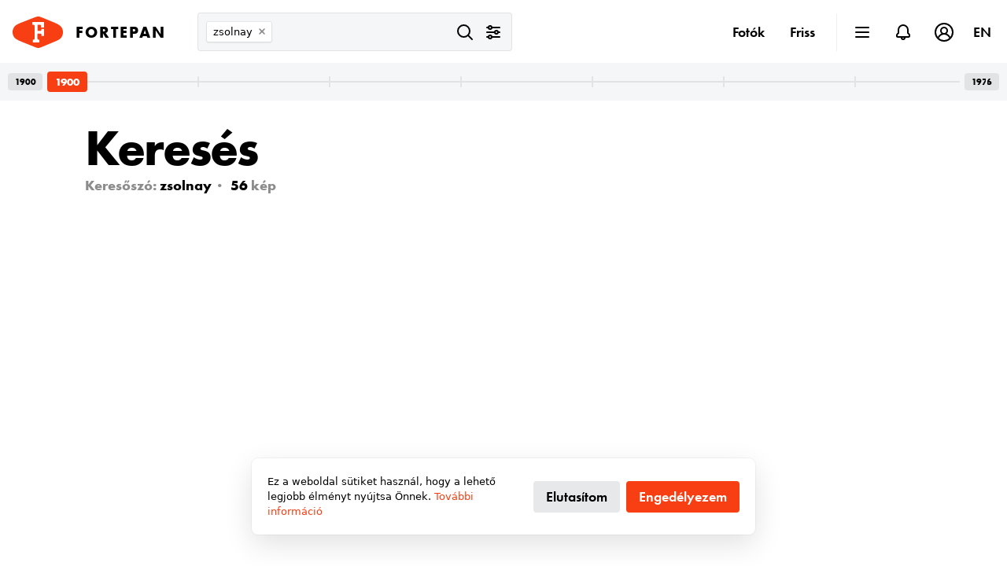

--- FILE ---
content_type: text/html; charset=utf-8
request_url: https://fortepan.hu/?tags=&view=query&lang=hu&q=zsolnay&x=12&y=7
body_size: 18393
content:
<!DOCTYPE html><html><head><meta charset="utf-8"><meta name="viewport" content="width=device-width,initial-scale=1,maximum-scale=1,user-scalable=0"><meta name="description" content="A Fortepan egy szabad felhasználású, közösségi fotóarchívum, ahol több mint kétszázezer archív fényképet böngészhet és tölthet le ingyenesen, jó minőségben."><meta name="apple-mobile-web-app-title" content="Fortepan"><meta name="apple-mobile-web-app-capable" content="yes"><meta name="mobile-web-app-capable" content="yes"><meta name="apple-mobile-web-app-status-bar-style" content="default"><meta name="fragment" content="!"><link rel="shortcut icon" href="https://www.fortepan.hu/favicon.ico"><link rel="apple-touch-icon" href="https://www.fortepan.hu/images/icons/apple-touch-icon.png"><link rel="mask-icon" href="https://www.fortepan.hu/images/icons/fortepan-logo.svg" color="#F73F13"><link rel="icon" type="image/x-icon" href="https://www.fortepan.hu/favicon.ico"><meta name="theme-color" content="#F73F13"><meta property="twitter:image:src" content="https://www.fortepan.hu/images/social/fortepan-twitter-1.jpg"><meta property="twitter:site" content="@Fortepan"><meta property="twitter:card" content="summary_large_image"><meta property="twitter:title" content="Fotók"><meta property="twitter:description" content="A Fortepan egy szabad felhasználású, közösségi fotóarchívum, ahol több mint kétszázezer archív fényképet böngészhet és tölthet le ingyenesen, jó minőségben."><meta property="og:image" content="https://www.fortepan.hu/images/social/fortepan-facebook-1.jpg"><meta property="og:site_name" content="Fortepan"><meta property="og:type" content="object"><meta property="og:title" content="Fotók"><meta property="og:description" content="A Fortepan egy szabad felhasználású, közösségi fotóarchívum, ahol több mint kétszázezer archív fényképet böngészhet és tölthet le ingyenesen, jó minőségben."><meta name="google-site-verification" content="ubqqJEgDZPXZWLuQ5tEMIMvszj2_-7A1mlGKaliCw7I"><title>Fotók</title><link rel="stylesheet" href="https://use.typekit.net/shi7abw.css"><link rel="stylesheet" href="/css/styles.0cb82ed80a.css" type="text/css"></head><body itemscope="" itemtype="http://schema.org/WebPage" data-lang="hu" data-controller="base" class="theme--light"><main><div class="scrollview photos" data-controller="photos" data-action="scroll-&gt;photos#onScroll
                  resize@window-&gt;photos#onScroll
                  resize@window-&gt;photos#resizeThumbnails
                  popstate@window-&gt;photos#onPopState
                  photos:historyPushState@document-&gt;photos#historyPushState
                  photos:selectThumbnail@document-&gt;photos#selectThumbnail
                  photosCarousel:hide@document-&gt;photos#onCarouselClosed
                  photoManager:nextSelected@document-&gt;photos#selectThumbnail
                  photoManager:prevSelected@document-&gt;photos#selectThumbnail
                  photoManager:load@document-&gt;photos#onPhotoDataLoaded
                  photoManager:cacheCleared@document-&gt;photos#onPhotoCacheCleared
                  photoManager:photoSelected@document-&gt;photos#selectThumbnail
                  timeline:yearSelected@document-&gt;photos#onYearSelected
                  thumbnail:loaded@document-&gt;photos#loadThumbnails"><div class="photos-title is-visible" data-controller="photos--title" data-action="photosTitle:setTitle@document-&gt;photos--title#setTitle"><a href="" class="photos-title__title-link" data-photos--title-target="titleLink"></a><h1 class="photos-title__title" data-photos--title-target="title">Keresés</h1><h5 class="photos-title__subtitle" data-photos--title-target="subtitle"><span data-photos--title-target="searchExpression" class="photos-title__subtitle__expression is-visible">Keresőszó: <em>zsolnay</em></span> <span data-photos--title-target="count" class="photos-title__subtitle__count">56</span> kép</h5></div><div class="photos__grid" data-photos-target="grid"><div class="photos-thumbnail is-visible is-failed-loading" data-controller="thumbnail" data-action="click-&gt;thumbnail#clicked
                    dialogAgeRestriction:remove@document-&gt;thumbnail#removeAgeRestriction
                    resize@window-&gt;thumbnail#resize"><a href="/hu/photos/?id=85750" class="photos-thumbnail__link" data-thumbnail-target="link"><div class="photos-thumbnail__image" data-thumbnail-target="container"><img alt="Magyarország, Pécs, Király utca 1., Zsolnay féle &quot;Bazár&quot;, Zelesny Károly fényképész., 1900, Gyökhegyi Bánk, műterem, fényképész, hátlap, Fortepan #85750" draggable="false" data-thumbnail-target="image" srcset="https://fortepan.download/file/fortepan-eu/240/fortepan_85750.jpg 1x, https://fortepan.download/file/fortepan-eu/480/fortepan_85750.jpg 2x" src="https://fortepan.download/file/fortepan-eu/240/fortepan_85750.jpg"></div><div class="photos-thumbnail__meta photos-thumbnail__meta--location" data-thumbnail-target="location">1900 · Pécs</div><div class="photos-thumbnail__meta photos-thumbnail__meta--description" data-thumbnail-target="description">Király utca 1., Zsolnay féle "Bazár", Zelesny Károly fényképész.</div></a></div><div class="photos-thumbnail is-visible is-failed-loading" data-controller="thumbnail" data-action="click-&gt;thumbnail#clicked
                    dialogAgeRestriction:remove@document-&gt;thumbnail#removeAgeRestriction
                    resize@window-&gt;thumbnail#resize"><a href="/hu/photos/?id=81426" class="photos-thumbnail__link" data-thumbnail-target="link"><div class="photos-thumbnail__image" data-thumbnail-target="container"><img alt="Magyarország, Pécs, Király utca 1., Zsolnay féle &quot;Bazár&quot;, Zelesny Károly fényképész., 1900, Fortepan, műterem, fényképész, hátlap, Fortepan #81426" draggable="false" data-thumbnail-target="image" srcset="https://fortepan.download/file/fortepan-eu/240/fortepan_81426.jpg 1x, https://fortepan.download/file/fortepan-eu/480/fortepan_81426.jpg 2x" src="https://fortepan.download/file/fortepan-eu/240/fortepan_81426.jpg"></div><div class="photos-thumbnail__meta photos-thumbnail__meta--location" data-thumbnail-target="location">1900 · Pécs</div><div class="photos-thumbnail__meta photos-thumbnail__meta--description" data-thumbnail-target="description">Király utca 1., Zsolnay féle "Bazár", Zelesny Károly fényképész.</div></a></div><div class="photos-thumbnail is-visible is-failed-loading" data-controller="thumbnail" data-action="click-&gt;thumbnail#clicked
                    dialogAgeRestriction:remove@document-&gt;thumbnail#removeAgeRestriction
                    resize@window-&gt;thumbnail#resize"><a href="/hu/photos/?id=6250" class="photos-thumbnail__link" data-thumbnail-target="link"><div class="photos-thumbnail__image" data-thumbnail-target="container"><img alt="1929, Fortepan, portré, kalap, terasz, férfi, redőny, Zsolnay porcelán, Fortepan #6250" draggable="false" data-thumbnail-target="image" srcset="https://fortepan.download/file/fortepan-eu/240/fortepan_6250.jpg 1x, https://fortepan.download/file/fortepan-eu/480/fortepan_6250.jpg 2x" src="https://fortepan.download/file/fortepan-eu/240/fortepan_6250.jpg"></div><div class="photos-thumbnail__meta photos-thumbnail__meta--location" data-thumbnail-target="location">1929</div><div class="photos-thumbnail__meta photos-thumbnail__meta--description" data-thumbnail-target="description"></div></a></div><div class="photos-thumbnail is-visible is-failed-loading" data-controller="thumbnail" data-action="click-&gt;thumbnail#clicked
                    dialogAgeRestriction:remove@document-&gt;thumbnail#removeAgeRestriction
                    resize@window-&gt;thumbnail#resize"><a href="/hu/photos/?id=165474" class="photos-thumbnail__link" data-thumbnail-target="link"><div class="photos-thumbnail__image" data-thumbnail-target="container"><img alt="Magyarország, Pécs, Rákóczi út, az 1907. október 13-án felavatott Zsolnay szobor főalakját Horvay János szobrászművész készítette. A lentebb ülő öt férfi alakját Apáti Abt Sándor alkotta meg, ezek a szobrászat, az építészet, a festészet, a vegyészet és a fazekasság mesterségét szimbolizálják. A szabályos ötszögű alakú talapzat Schulek Frigyes terve alapján kerámiából készült., 1930, Olbert Mariann, csoportosulás, Fortepan #165474" draggable="false" data-thumbnail-target="image" srcset="https://fortepan.download/file/fortepan-eu/240/fortepan_165474.jpg 1x, https://fortepan.download/file/fortepan-eu/480/fortepan_165474.jpg 2x" src="https://fortepan.download/file/fortepan-eu/240/fortepan_165474.jpg"></div><div class="photos-thumbnail__meta photos-thumbnail__meta--location" data-thumbnail-target="location">1930 · Pécs</div><div class="photos-thumbnail__meta photos-thumbnail__meta--description" data-thumbnail-target="description">Rákóczi út, az 1907. október 13-án felavatott Zsolnay szobor főalakját Horvay János szobrászművész készítette. A lentebb ülő öt férfi alakját Apáti Abt Sándor alkotta meg, ezek a szobrászat, az építészet, a festészet, a vegyészet és a fazekasság mesterségét szimbolizálják. A szabályos ötszögű alakú talapzat Schulek Frigyes terve alapján kerámiából készült.</div></a></div><div class="photos-thumbnail is-visible is-failed-loading" data-controller="thumbnail" data-action="click-&gt;thumbnail#clicked
                    dialogAgeRestriction:remove@document-&gt;thumbnail#removeAgeRestriction
                    resize@window-&gt;thumbnail#resize"><a href="/hu/photos/?id=165487" class="photos-thumbnail__link" data-thumbnail-target="link"><div class="photos-thumbnail__image" data-thumbnail-target="container"><img alt="Magyarország, Pécs, Zsolnay Vilmos utca, a Zsolnay porcelángyár udvara (később Zsolnay Kulturális Negyed). Alpár Ignác tervei alapján készült, a herkulesfürdői Szapáry-fürdőben felállított Zsolnay majolika díszkút másolata., 1931, Olbert Mariann, díszkút, Fortepan #165487" draggable="false" data-thumbnail-target="image" srcset="https://fortepan.download/file/fortepan-eu/240/fortepan_165487.jpg 1x, https://fortepan.download/file/fortepan-eu/480/fortepan_165487.jpg 2x" src="https://fortepan.download/file/fortepan-eu/240/fortepan_165487.jpg"></div><div class="photos-thumbnail__meta photos-thumbnail__meta--location" data-thumbnail-target="location">1931 · Pécs</div><div class="photos-thumbnail__meta photos-thumbnail__meta--description" data-thumbnail-target="description">Zsolnay Vilmos utca, a Zsolnay porcelángyár udvara (később Zsolnay Kulturális Negyed). Alpár Ignác tervei alapján készült, a herkulesfürdői Szapáry-fürdőben felállított Zsolnay majolika díszkút másolata.</div></a></div><div class="photos-thumbnail is-visible is-failed-loading" data-controller="thumbnail" data-action="click-&gt;thumbnail#clicked
                    dialogAgeRestriction:remove@document-&gt;thumbnail#removeAgeRestriction
                    resize@window-&gt;thumbnail#resize"><a href="/hu/photos/?id=231790" class="photos-thumbnail__link" data-thumbnail-target="link"><div class="photos-thumbnail__image" data-thumbnail-target="container"><img alt="Magyarország, Debrecen, Piac utca (Ferenc József út) 54. Hajdú-Bihar megyei Megyeháza., 1934, Bor Dezső, szecesszió, Zsolnay porcelán, középület, Fortepan #231790" draggable="false" data-thumbnail-target="image" srcset="https://fortepan.download/file/fortepan-eu/240/fortepan_231790.jpg 1x, https://fortepan.download/file/fortepan-eu/480/fortepan_231790.jpg 2x" src="https://fortepan.download/file/fortepan-eu/240/fortepan_231790.jpg"></div><div class="photos-thumbnail__meta photos-thumbnail__meta--location" data-thumbnail-target="location">1934 · Debrecen</div><div class="photos-thumbnail__meta photos-thumbnail__meta--description" data-thumbnail-target="description">Piac utca (Ferenc József út) 54. Hajdú-Bihar megyei Megyeháza.</div></a></div><div class="photos-thumbnail is-visible is-failed-loading" data-controller="thumbnail" data-action="click-&gt;thumbnail#clicked
                    dialogAgeRestriction:remove@document-&gt;thumbnail#removeAgeRestriction
                    resize@window-&gt;thumbnail#resize"><a href="/hu/photos/?id=133441" class="photos-thumbnail__link" data-thumbnail-target="link"><div class="photos-thumbnail__image" data-thumbnail-target="container"><img alt="Magyarország, Pécs, Rákóczi út, a Zsolnay szobor előtt a Kölesdi Autóüzem második autóbusza. A felépítményt a Varga Gyula Autókarosszéria- és Kocsigyár készítette Rába alvázra. Háttérben a Mattyasovszky ház., 1934, Varga Csaba dr., autóbusz, rendszám, Fortepan #133441" draggable="false" data-thumbnail-target="image" srcset="https://fortepan.download/file/fortepan-eu/240/fortepan_133441.jpg 1x, https://fortepan.download/file/fortepan-eu/480/fortepan_133441.jpg 2x" src="https://fortepan.download/file/fortepan-eu/240/fortepan_133441.jpg"></div><div class="photos-thumbnail__meta photos-thumbnail__meta--location" data-thumbnail-target="location">1934 · Pécs</div><div class="photos-thumbnail__meta photos-thumbnail__meta--description" data-thumbnail-target="description">Rákóczi út, a Zsolnay szobor előtt a Kölesdi Autóüzem második autóbusza. A felépítményt a Varga Gyula Autókarosszéria- és Kocsigyár készítette Rába alvázra. Háttérben a Mattyasovszky ház.</div></a></div><div class="photos-thumbnail is-visible is-failed-loading" data-controller="thumbnail" data-action="click-&gt;thumbnail#clicked
                    dialogAgeRestriction:remove@document-&gt;thumbnail#removeAgeRestriction
                    resize@window-&gt;thumbnail#resize"><a href="/hu/photos/?id=133587" class="photos-thumbnail__link" data-thumbnail-target="link"><div class="photos-thumbnail__image" data-thumbnail-target="container"><img alt="Magyarország, Pécs, Rákóczi út, a Zsolnay szobor előtt a Biedermann Andor földbirtokos rendelésére gyártott autóbusz. A felépítményt a Varga Gyula Autókarosszéria- és Kocsigyár készítette Chevrolet alvázra. Háttérben a Mattyasovszky ház., 1934, Varga Csaba dr., autóbusz, Fortepan #133587" draggable="false" data-thumbnail-target="image" srcset="https://fortepan.download/file/fortepan-eu/240/fortepan_133587.jpg 1x, https://fortepan.download/file/fortepan-eu/480/fortepan_133587.jpg 2x" src="https://fortepan.download/file/fortepan-eu/240/fortepan_133587.jpg"></div><div class="photos-thumbnail__meta photos-thumbnail__meta--location" data-thumbnail-target="location">1934 · Pécs</div><div class="photos-thumbnail__meta photos-thumbnail__meta--description" data-thumbnail-target="description">Rákóczi út, a Zsolnay szobor előtt a Biedermann Andor földbirtokos rendelésére gyártott autóbusz. A felépítményt a Varga Gyula Autókarosszéria- és Kocsigyár készítette Chevrolet alvázra. Háttérben a Mattyasovszky ház.</div></a></div><div class="photos-thumbnail is-visible is-failed-loading" data-controller="thumbnail" data-action="click-&gt;thumbnail#clicked
                    dialogAgeRestriction:remove@document-&gt;thumbnail#removeAgeRestriction
                    resize@window-&gt;thumbnail#resize"><a href="/hu/photos/?id=133598" class="photos-thumbnail__link" data-thumbnail-target="link"><div class="photos-thumbnail__image" data-thumbnail-target="container"><img alt="Magyarország, Pécs, Rákóczi út, a Zsolnay szobor előtt a Kölesdi Autóüzem autóbusza. A felépítményt a Varga Gyula Autókarosszéria- és Kocsigyár készítette Rába alvázra. Háttérben a Mattyasovszky ház., 1934, Varga Csaba dr., autóbusz, Fortepan #133598" draggable="false" data-thumbnail-target="image" srcset="https://fortepan.download/file/fortepan-eu/240/fortepan_133598.jpg 1x, https://fortepan.download/file/fortepan-eu/480/fortepan_133598.jpg 2x" src="https://fortepan.download/file/fortepan-eu/240/fortepan_133598.jpg"></div><div class="photos-thumbnail__meta photos-thumbnail__meta--location" data-thumbnail-target="location">1934 · Pécs</div><div class="photos-thumbnail__meta photos-thumbnail__meta--description" data-thumbnail-target="description">Rákóczi út, a Zsolnay szobor előtt a Kölesdi Autóüzem autóbusza. A felépítményt a Varga Gyula Autókarosszéria- és Kocsigyár készítette Rába alvázra. Háttérben a Mattyasovszky ház.</div></a></div><div class="photos-thumbnail is-visible is-failed-loading" data-controller="thumbnail" data-action="click-&gt;thumbnail#clicked
                    dialogAgeRestriction:remove@document-&gt;thumbnail#removeAgeRestriction
                    resize@window-&gt;thumbnail#resize"><a href="/hu/photos/?id=133553" class="photos-thumbnail__link" data-thumbnail-target="link"><div class="photos-thumbnail__image" data-thumbnail-target="container"><img alt="Magyarország, Pécs, Rákóczi út, a Zsolnay szobor előtt az Első Dunaszekcsői Szikvízgyár kisteherautója. A felépítményt a Varga Gyula Autókarosszéria- és Kocsigyár készítette Chevrolet alvázra. Háttérben a Mattyasovszky ház., 1935, Varga Csaba dr., teherautó, Szikvízüzem, Fortepan #133553" draggable="false" data-thumbnail-target="image" srcset="https://fortepan.download/file/fortepan-eu/240/fortepan_133553.jpg 1x, https://fortepan.download/file/fortepan-eu/480/fortepan_133553.jpg 2x" src="https://fortepan.download/file/fortepan-eu/240/fortepan_133553.jpg"></div><div class="photos-thumbnail__meta photos-thumbnail__meta--location" data-thumbnail-target="location">1935 · Pécs</div><div class="photos-thumbnail__meta photos-thumbnail__meta--description" data-thumbnail-target="description">Rákóczi út, a Zsolnay szobor előtt az Első Dunaszekcsői Szikvízgyár kisteherautója. A felépítményt a Varga Gyula Autókarosszéria- és Kocsigyár készítette Chevrolet alvázra. Háttérben a Mattyasovszky ház.</div></a></div><div class="photos-thumbnail is-visible is-failed-loading" data-controller="thumbnail" data-action="click-&gt;thumbnail#clicked
                    dialogAgeRestriction:remove@document-&gt;thumbnail#removeAgeRestriction
                    resize@window-&gt;thumbnail#resize"><a href="/hu/photos/?id=133554" class="photos-thumbnail__link" data-thumbnail-target="link"><div class="photos-thumbnail__image" data-thumbnail-target="container"><img alt="Magyarország, Pécs, Rákóczi út, a Zsolnay szobor előtt az Első Dunaszekcsői Szikvízgyár kisteherautója. A felépítményt a Varga Gyula Autókarosszéria- és Kocsigyár készítette Chevrolet alvázra. Háttérben a Mattyasovszky ház., 1935, Varga Csaba dr., teherautó, sofőr, Szikvízüzem, Best of, Fortepan #133554" draggable="false" data-thumbnail-target="image" srcset="https://fortepan.download/file/fortepan-eu/240/fortepan_133554.jpg 1x, https://fortepan.download/file/fortepan-eu/480/fortepan_133554.jpg 2x" src="https://fortepan.download/file/fortepan-eu/240/fortepan_133554.jpg"></div><div class="photos-thumbnail__meta photos-thumbnail__meta--location" data-thumbnail-target="location">1935 · Pécs</div><div class="photos-thumbnail__meta photos-thumbnail__meta--description" data-thumbnail-target="description">Rákóczi út, a Zsolnay szobor előtt az Első Dunaszekcsői Szikvízgyár kisteherautója. A felépítményt a Varga Gyula Autókarosszéria- és Kocsigyár készítette Chevrolet alvázra. Háttérben a Mattyasovszky ház.</div></a></div><div class="photos-thumbnail is-visible is-failed-loading" data-controller="thumbnail" data-action="click-&gt;thumbnail#clicked
                    dialogAgeRestriction:remove@document-&gt;thumbnail#removeAgeRestriction
                    resize@window-&gt;thumbnail#resize"><a href="/hu/photos/?id=133557" class="photos-thumbnail__link" data-thumbnail-target="link"><div class="photos-thumbnail__image" data-thumbnail-target="container"><img alt="Magyarország, Pécs, Rákóczi út, a Zsolnay szobor előtt a Kölesdi Autóüzem autóbusza. A felépítményt a Varga Gyula Autókarosszéria- és Kocsigyár készítette Chevrolet alvázra., 1935, Varga Csaba dr., autóbusz, Fortepan #133557" draggable="false" data-thumbnail-target="image" srcset="https://fortepan.download/file/fortepan-eu/240/fortepan_133557.jpg 1x, https://fortepan.download/file/fortepan-eu/480/fortepan_133557.jpg 2x" src="https://fortepan.download/file/fortepan-eu/240/fortepan_133557.jpg"></div><div class="photos-thumbnail__meta photos-thumbnail__meta--location" data-thumbnail-target="location">1935 · Pécs</div><div class="photos-thumbnail__meta photos-thumbnail__meta--description" data-thumbnail-target="description">Rákóczi út, a Zsolnay szobor előtt a Kölesdi Autóüzem autóbusza. A felépítményt a Varga Gyula Autókarosszéria- és Kocsigyár készítette Chevrolet alvázra.</div></a></div><div class="photos-thumbnail is-visible is-failed-loading" data-controller="thumbnail" data-action="click-&gt;thumbnail#clicked
                    dialogAgeRestriction:remove@document-&gt;thumbnail#removeAgeRestriction
                    resize@window-&gt;thumbnail#resize"><a href="/hu/photos/?id=18648" class="photos-thumbnail__link" data-thumbnail-target="link"><div class="photos-thumbnail__image" data-thumbnail-target="container"><img alt="1936, Jankovszky György, átvetett láb, pöttyös ruha, Zsolnay porcelán, díszpárna, enteriőr, lámpa, lámpaernyő, macska, Fortepan #18648" draggable="false" data-thumbnail-target="image" srcset="https://fortepan.download/file/fortepan-eu/240/fortepan_18648.jpg 1x, https://fortepan.download/file/fortepan-eu/480/fortepan_18648.jpg 2x" src="https://fortepan.download/file/fortepan-eu/240/fortepan_18648.jpg"></div><div class="photos-thumbnail__meta photos-thumbnail__meta--location" data-thumbnail-target="location">1936</div><div class="photos-thumbnail__meta photos-thumbnail__meta--description" data-thumbnail-target="description"></div></a></div><div class="photos-thumbnail is-visible is-failed-loading" data-controller="thumbnail" data-action="click-&gt;thumbnail#clicked
                    dialogAgeRestriction:remove@document-&gt;thumbnail#removeAgeRestriction
                    resize@window-&gt;thumbnail#resize"><a href="/hu/photos/?id=11280" class="photos-thumbnail__link" data-thumbnail-target="link"><div class="photos-thumbnail__image" data-thumbnail-target="container"><img alt="Magyarország, Pécs, Zsolnay-kút., 1937, Gyöngyi, szoborfülke, díszkút, Fortepan #11280" draggable="false" data-thumbnail-target="image" srcset="https://fortepan.download/file/fortepan-eu/240/fortepan_11280.jpg 1x, https://fortepan.download/file/fortepan-eu/480/fortepan_11280.jpg 2x" src="https://fortepan.download/file/fortepan-eu/240/fortepan_11280.jpg"></div><div class="photos-thumbnail__meta photos-thumbnail__meta--location" data-thumbnail-target="location">1937 · Pécs</div><div class="photos-thumbnail__meta photos-thumbnail__meta--description" data-thumbnail-target="description">Zsolnay-kút.</div></a></div><div class="photos-thumbnail is-visible is-failed-loading" data-controller="thumbnail" data-action="click-&gt;thumbnail#clicked
                    dialogAgeRestriction:remove@document-&gt;thumbnail#removeAgeRestriction
                    resize@window-&gt;thumbnail#resize"><a href="/hu/photos/?id=133433" class="photos-thumbnail__link" data-thumbnail-target="link"><div class="photos-thumbnail__image" data-thumbnail-target="container"><img alt="Magyarország, Pécs, Rákóczi út, a Zsolnay szobor előtt Pécs 2. számú mentőautója. A felépítményt a Varga Gyula Autókarosszéria- és Kocsigyár készítette Magosix alvázra., 1938, Varga Csaba dr., autóbusz, mentőautó, Rába-márka, rendszám, pótkerék, Fortepan #133433" draggable="false" data-thumbnail-target="image" srcset="https://fortepan.download/file/fortepan-eu/240/fortepan_133433.jpg 1x, https://fortepan.download/file/fortepan-eu/480/fortepan_133433.jpg 2x" src="https://fortepan.download/file/fortepan-eu/240/fortepan_133433.jpg"></div><div class="photos-thumbnail__meta photos-thumbnail__meta--location" data-thumbnail-target="location">1938 · Pécs</div><div class="photos-thumbnail__meta photos-thumbnail__meta--description" data-thumbnail-target="description">Rákóczi út, a Zsolnay szobor előtt Pécs 2. számú mentőautója. A felépítményt a Varga Gyula Autókarosszéria- és Kocsigyár készítette Magosix alvázra.</div></a></div><div class="photos-thumbnail is-visible is-failed-loading" data-controller="thumbnail" data-action="click-&gt;thumbnail#clicked
                    dialogAgeRestriction:remove@document-&gt;thumbnail#removeAgeRestriction
                    resize@window-&gt;thumbnail#resize"><a href="/hu/photos/?id=133434" class="photos-thumbnail__link" data-thumbnail-target="link"><div class="photos-thumbnail__image" data-thumbnail-target="container"><img alt="Magyarország, Pécs, Rákóczi út, a Zsolnay szobor előtt Pécs 2. számú mentőautója. A felépítményt a Varga Gyula Autókarosszéria- és Kocsigyár készítette Magosix alvázra., 1938, Varga Csaba dr., mentőautó, Rába-márka, rendszám, pótkerék, Best of, Fortepan #133434" draggable="false" data-thumbnail-target="image" srcset="https://fortepan.download/file/fortepan-eu/240/fortepan_133434.jpg 1x, https://fortepan.download/file/fortepan-eu/480/fortepan_133434.jpg 2x" src="https://fortepan.download/file/fortepan-eu/240/fortepan_133434.jpg"></div><div class="photos-thumbnail__meta photos-thumbnail__meta--location" data-thumbnail-target="location">1938 · Pécs</div><div class="photos-thumbnail__meta photos-thumbnail__meta--description" data-thumbnail-target="description">Rákóczi út, a Zsolnay szobor előtt Pécs 2. számú mentőautója. A felépítményt a Varga Gyula Autókarosszéria- és Kocsigyár készítette Magosix alvázra.</div></a></div><div class="photos-thumbnail is-visible is-failed-loading" data-controller="thumbnail" data-action="click-&gt;thumbnail#clicked
                    dialogAgeRestriction:remove@document-&gt;thumbnail#removeAgeRestriction
                    resize@window-&gt;thumbnail#resize"><a href="/hu/photos/?id=133435" class="photos-thumbnail__link" data-thumbnail-target="link"><div class="photos-thumbnail__image" data-thumbnail-target="container"><img alt="Magyarország, Pécs, Rákóczi út, a Zsolnay szobor előtt Pécs 2. számú mentőautója. A felépítményt a Varga Gyula Autókarosszéria- és Kocsigyár készítette Magosix alvázra., 1938, Varga Csaba dr., mentőautó, Best of, Fortepan #133435" draggable="false" data-thumbnail-target="image" srcset="https://fortepan.download/file/fortepan-eu/240/fortepan_133435.jpg 1x, https://fortepan.download/file/fortepan-eu/480/fortepan_133435.jpg 2x" src="https://fortepan.download/file/fortepan-eu/240/fortepan_133435.jpg"></div><div class="photos-thumbnail__meta photos-thumbnail__meta--location" data-thumbnail-target="location">1938 · Pécs</div><div class="photos-thumbnail__meta photos-thumbnail__meta--description" data-thumbnail-target="description">Rákóczi út, a Zsolnay szobor előtt Pécs 2. számú mentőautója. A felépítményt a Varga Gyula Autókarosszéria- és Kocsigyár készítette Magosix alvázra.</div></a></div><div class="photos-thumbnail is-visible is-failed-loading" data-controller="thumbnail" data-action="click-&gt;thumbnail#clicked
                    dialogAgeRestriction:remove@document-&gt;thumbnail#removeAgeRestriction
                    resize@window-&gt;thumbnail#resize"><a href="/hu/photos/?id=133496" class="photos-thumbnail__link" data-thumbnail-target="link"><div class="photos-thumbnail__image" data-thumbnail-target="container"><img alt="Magyarország, Pécs, légifotó, balra feljebb a Havihegyi kápolna, jobbra lent a Zsolnay gyár., 1940, Varga Csaba dr., légi felvétel, biplán, Fortepan #133496" draggable="false" data-thumbnail-target="image" srcset="https://fortepan.download/file/fortepan-eu/240/fortepan_133496.jpg 1x, https://fortepan.download/file/fortepan-eu/480/fortepan_133496.jpg 2x" src="https://fortepan.download/file/fortepan-eu/240/fortepan_133496.jpg"></div><div class="photos-thumbnail__meta photos-thumbnail__meta--location" data-thumbnail-target="location">1940 · Pécs</div><div class="photos-thumbnail__meta photos-thumbnail__meta--description" data-thumbnail-target="description">légifotó, balra feljebb a Havihegyi kápolna, jobbra lent a Zsolnay gyár.</div></a></div><div class="photos-thumbnail is-visible is-failed-loading" data-controller="thumbnail" data-action="click-&gt;thumbnail#clicked
                    dialogAgeRestriction:remove@document-&gt;thumbnail#removeAgeRestriction
                    resize@window-&gt;thumbnail#resize"><a href="/hu/photos/?id=76675" class="photos-thumbnail__link" data-thumbnail-target="link"><div class="photos-thumbnail__image" data-thumbnail-target="container"><img alt="Magyarország, Pécs, Széchenyi tér, Zsolnay-kút., 1940, Erky-Nagy Tibor, napernyő, villamos, üzletportál, virágárus, lovaskocsi, templom, kupola, utcakép, Fortepan #76675" draggable="false" data-thumbnail-target="image" srcset="https://fortepan.download/file/fortepan-eu/240/fortepan_76675.jpg 1x, https://fortepan.download/file/fortepan-eu/480/fortepan_76675.jpg 2x" src="https://fortepan.download/file/fortepan-eu/240/fortepan_76675.jpg"></div><div class="photos-thumbnail__meta photos-thumbnail__meta--location" data-thumbnail-target="location">1940 · Pécs</div><div class="photos-thumbnail__meta photos-thumbnail__meta--description" data-thumbnail-target="description">Széchenyi tér, Zsolnay-kút.</div></a></div><div class="photos-thumbnail is-visible is-failed-loading" data-controller="thumbnail" data-action="click-&gt;thumbnail#clicked
                    dialogAgeRestriction:remove@document-&gt;thumbnail#removeAgeRestriction
                    resize@window-&gt;thumbnail#resize"><a href="/hu/photos/?id=56820" class="photos-thumbnail__link" data-thumbnail-target="link"><div class="photos-thumbnail__image" data-thumbnail-target="container"><img alt="Magyarország, Budapest XIX., Wekerletelep, Kós Károly (Fő) tér, háttérben a Hungária út felé vezető Kós-kapu., 1940, Góg Emese, kapu, Zsolnay porcelán, kapualj, ivókút, Budapest, Kós Károly-terv, Fortepan #56820" draggable="false" data-thumbnail-target="image" srcset="https://fortepan.download/file/fortepan-eu/240/fortepan_56820.jpg 1x, https://fortepan.download/file/fortepan-eu/480/fortepan_56820.jpg 2x" src="https://fortepan.download/file/fortepan-eu/240/fortepan_56820.jpg"></div><div class="photos-thumbnail__meta photos-thumbnail__meta--location" data-thumbnail-target="location">1940 · Budapest XIX.</div><div class="photos-thumbnail__meta photos-thumbnail__meta--description" data-thumbnail-target="description">Wekerletelep, Kós Károly (Fő) tér, háttérben a Hungária út felé vezető Kós-kapu.</div></a></div><div class="photos-thumbnail is-visible is-failed-loading" data-controller="thumbnail" data-action="click-&gt;thumbnail#clicked
                    dialogAgeRestriction:remove@document-&gt;thumbnail#removeAgeRestriction
                    resize@window-&gt;thumbnail#resize"><a href="/hu/photos/?id=184050" class="photos-thumbnail__link" data-thumbnail-target="link"><div class="photos-thumbnail__image" data-thumbnail-target="container"><img alt="Magyarország, Hódmezővásárhely, Népkert vasútállomás., 1941, Ferencz Zoltán Zénó, oszlop, kút, kerámia, Zsolnay porcelán, Fortepan #184050" draggable="false" data-thumbnail-target="image" srcset="https://fortepan.download/file/fortepan-eu/240/fortepan_184050.jpg 1x, https://fortepan.download/file/fortepan-eu/480/fortepan_184050.jpg 2x" src="https://fortepan.download/file/fortepan-eu/240/fortepan_184050.jpg"></div><div class="photos-thumbnail__meta photos-thumbnail__meta--location" data-thumbnail-target="location">1941 · Hódmezővásárhely</div><div class="photos-thumbnail__meta photos-thumbnail__meta--description" data-thumbnail-target="description">Népkert vasútállomás.</div></a></div><div class="photos-thumbnail is-visible is-failed-loading" data-controller="thumbnail" data-action="click-&gt;thumbnail#clicked
                    dialogAgeRestriction:remove@document-&gt;thumbnail#removeAgeRestriction
                    resize@window-&gt;thumbnail#resize"><a href="/hu/photos/?id=250062" class="photos-thumbnail__link" data-thumbnail-target="link"><div class="photos-thumbnail__image" data-thumbnail-target="container"><img alt="Magyarország, Pécs, Széchenyi tér, Zsolnay-kút., 1953, Fortepan/Album061, mecset, kút, kupola, kerámia, autóbusz, Rába DST, Ikarus 30, Fortepan #250062" draggable="false" data-thumbnail-target="image" srcset="https://fortepan.download/file/fortepan-eu/240/fortepan_250062.jpg 1x, https://fortepan.download/file/fortepan-eu/480/fortepan_250062.jpg 2x" src="https://fortepan.download/file/fortepan-eu/240/fortepan_250062.jpg"></div><div class="photos-thumbnail__meta photos-thumbnail__meta--location" data-thumbnail-target="location">1953 · Pécs</div><div class="photos-thumbnail__meta photos-thumbnail__meta--description" data-thumbnail-target="description">Széchenyi tér, Zsolnay-kút.</div></a></div><div class="photos-thumbnail is-visible is-failed-loading" data-controller="thumbnail" data-action="click-&gt;thumbnail#clicked
                    dialogAgeRestriction:remove@document-&gt;thumbnail#removeAgeRestriction
                    resize@window-&gt;thumbnail#resize"><a href="/hu/photos/?id=250063" class="photos-thumbnail__link" data-thumbnail-target="link"><div class="photos-thumbnail__image" data-thumbnail-target="container"><img alt="Magyarország, Pécs, Széchenyi tér, Zsolnay-kút., 1953, Fortepan/Album061, kút, kupola, kerámia, Fortepan #250063" draggable="false" data-thumbnail-target="image" srcset="https://fortepan.download/file/fortepan-eu/240/fortepan_250063.jpg 1x, https://fortepan.download/file/fortepan-eu/480/fortepan_250063.jpg 2x" src="https://fortepan.download/file/fortepan-eu/240/fortepan_250063.jpg"></div><div class="photos-thumbnail__meta photos-thumbnail__meta--location" data-thumbnail-target="location">1953 · Pécs</div><div class="photos-thumbnail__meta photos-thumbnail__meta--description" data-thumbnail-target="description">Széchenyi tér, Zsolnay-kút.</div></a></div><div class="photos-thumbnail is-visible is-failed-loading" data-controller="thumbnail" data-action="click-&gt;thumbnail#clicked
                    dialogAgeRestriction:remove@document-&gt;thumbnail#removeAgeRestriction
                    resize@window-&gt;thumbnail#resize"><a href="/hu/photos/?id=85232" class="photos-thumbnail__link" data-thumbnail-target="link"><div class="photos-thumbnail__image" data-thumbnail-target="container"><img alt="Magyarország, Pécs, Széchenyi tér, Zsolnay-kút., 1954, Császy Alice, szökőkút, Fortepan #85232" draggable="false" data-thumbnail-target="image" srcset="https://fortepan.download/file/fortepan-eu/240/fortepan_85232.jpg 1x, https://fortepan.download/file/fortepan-eu/480/fortepan_85232.jpg 2x" src="https://fortepan.download/file/fortepan-eu/240/fortepan_85232.jpg"></div><div class="photos-thumbnail__meta photos-thumbnail__meta--location" data-thumbnail-target="location">1954 · Pécs</div><div class="photos-thumbnail__meta photos-thumbnail__meta--description" data-thumbnail-target="description">Széchenyi tér, Zsolnay-kút.</div></a></div><div class="photos-thumbnail is-visible is-failed-loading" data-controller="thumbnail" data-action="click-&gt;thumbnail#clicked
                    dialogAgeRestriction:remove@document-&gt;thumbnail#removeAgeRestriction
                    resize@window-&gt;thumbnail#resize"><a href="/hu/photos/?id=17829" class="photos-thumbnail__link" data-thumbnail-target="link"><div class="photos-thumbnail__image" data-thumbnail-target="container"><img alt="Magyarország, Pécs, Vasváry-ház. A két ablak közötti díszt a Zsolnay porcelágyár készítette., 1954, Kotnyek Antal, cégtábla, barokk-stílus, Csemege vállalat, Fortepan #17829" draggable="false" data-thumbnail-target="image" srcset="https://fortepan.download/file/fortepan-eu/240/fortepan_17829.jpg 1x, https://fortepan.download/file/fortepan-eu/480/fortepan_17829.jpg 2x" src="https://fortepan.download/file/fortepan-eu/240/fortepan_17829.jpg"></div><div class="photos-thumbnail__meta photos-thumbnail__meta--location" data-thumbnail-target="location">1954 · Pécs</div><div class="photos-thumbnail__meta photos-thumbnail__meta--description" data-thumbnail-target="description">Vasváry-ház. A két ablak közötti díszt a Zsolnay porcelágyár készítette.</div></a></div><div class="photos-thumbnail is-visible is-failed-loading" data-controller="thumbnail" data-action="click-&gt;thumbnail#clicked
                    dialogAgeRestriction:remove@document-&gt;thumbnail#removeAgeRestriction
                    resize@window-&gt;thumbnail#resize"><a href="/hu/photos/?id=18186" class="photos-thumbnail__link" data-thumbnail-target="link"><div class="photos-thumbnail__image" data-thumbnail-target="container"><img alt="Magyarország, Pécs, Széchenyi tér, Zsolnay-kút., 1954, Kotnyek Antal, forgalom, utcakép, életkép, villamos, Fortepan #18186" draggable="false" data-thumbnail-target="image" srcset="https://fortepan.download/file/fortepan-eu/240/fortepan_18186.jpg 1x, https://fortepan.download/file/fortepan-eu/480/fortepan_18186.jpg 2x" src="https://fortepan.download/file/fortepan-eu/240/fortepan_18186.jpg"></div><div class="photos-thumbnail__meta photos-thumbnail__meta--location" data-thumbnail-target="location">1954 · Pécs</div><div class="photos-thumbnail__meta photos-thumbnail__meta--description" data-thumbnail-target="description">Széchenyi tér, Zsolnay-kút.</div></a></div><div class="photos-thumbnail is-visible is-failed-loading" data-controller="thumbnail" data-action="click-&gt;thumbnail#clicked
                    dialogAgeRestriction:remove@document-&gt;thumbnail#removeAgeRestriction
                    resize@window-&gt;thumbnail#resize"><a href="/hu/photos/?id=31211" class="photos-thumbnail__link" data-thumbnail-target="link"><div class="photos-thumbnail__image" data-thumbnail-target="container"><img alt="Magyarország, Pécs, Széchenyi tér, Zsolnay-kút., 1956, Építésügyi Dokumentációs és Információs Központ, VÁTI, templom, színes, forgalom, autóbusz, kút, szobor, járókelő, utcakép, életkép, lovas szobor, Hunyadi János-ábrázolás, Fortepan #31211" draggable="false" data-thumbnail-target="image" srcset="https://fortepan.download/file/fortepan-eu/240/fortepan_31211.jpg 1x, https://fortepan.download/file/fortepan-eu/480/fortepan_31211.jpg 2x" src="https://fortepan.download/file/fortepan-eu/240/fortepan_31211.jpg"></div><div class="photos-thumbnail__meta photos-thumbnail__meta--location" data-thumbnail-target="location">1956 · Pécs</div><div class="photos-thumbnail__meta photos-thumbnail__meta--description" data-thumbnail-target="description">Széchenyi tér, Zsolnay-kút.</div></a></div><div class="photos-thumbnail is-visible is-failed-loading" data-controller="thumbnail" data-action="click-&gt;thumbnail#clicked
                    dialogAgeRestriction:remove@document-&gt;thumbnail#removeAgeRestriction
                    resize@window-&gt;thumbnail#resize"><a href="/hu/photos/?id=148940" class="photos-thumbnail__link" data-thumbnail-target="link"><div class="photos-thumbnail__image" data-thumbnail-target="container"><img alt="Magyarország, Pécs, Széchenyi tér, háttérben az Irgalmasok temploma, előtte a Zsolnay-kút., 1959, Fortepan/Album027, Fortepan #148940" draggable="false" data-thumbnail-target="image" srcset="https://fortepan.download/file/fortepan-eu/240/fortepan_148940.jpg 1x, https://fortepan.download/file/fortepan-eu/480/fortepan_148940.jpg 2x" src="https://fortepan.download/file/fortepan-eu/240/fortepan_148940.jpg"></div><div class="photos-thumbnail__meta photos-thumbnail__meta--location" data-thumbnail-target="location">1959 · Pécs</div><div class="photos-thumbnail__meta photos-thumbnail__meta--description" data-thumbnail-target="description">Széchenyi tér, háttérben az Irgalmasok temploma, előtte a Zsolnay-kút.</div></a></div><div class="photos-thumbnail is-visible is-failed-loading" data-controller="thumbnail" data-action="click-&gt;thumbnail#clicked
                    dialogAgeRestriction:remove@document-&gt;thumbnail#removeAgeRestriction
                    resize@window-&gt;thumbnail#resize"><a href="/hu/photos/?id=76678" class="photos-thumbnail__link" data-thumbnail-target="link"><div class="photos-thumbnail__image" data-thumbnail-target="container"><img alt="Magyarország, Pécs, Széchenyi tér, Zsolnay-kút., 1959, Erky-Nagy Tibor, autóbusz, magyar gyártmány, utcakép, életkép, Ikarus-márka, nyár, Ikarus 620/630, mecset, Ikarus 30, lovas szobor, díszkút, légó sziréna, Hunyadi János-ábrázolás, Fortepan #76678" draggable="false" data-thumbnail-target="image" srcset="https://fortepan.download/file/fortepan-eu/240/fortepan_76678.jpg 1x, https://fortepan.download/file/fortepan-eu/480/fortepan_76678.jpg 2x" src="https://fortepan.download/file/fortepan-eu/240/fortepan_76678.jpg"></div><div class="photos-thumbnail__meta photos-thumbnail__meta--location" data-thumbnail-target="location">1959 · Pécs</div><div class="photos-thumbnail__meta photos-thumbnail__meta--description" data-thumbnail-target="description">Széchenyi tér, Zsolnay-kút.</div></a></div><div class="photos-thumbnail is-visible is-failed-loading" data-controller="thumbnail" data-action="click-&gt;thumbnail#clicked
                    dialogAgeRestriction:remove@document-&gt;thumbnail#removeAgeRestriction
                    resize@window-&gt;thumbnail#resize"><a href="/hu/photos/?id=24381" class="photos-thumbnail__link" data-thumbnail-target="link"><div class="photos-thumbnail__image" data-thumbnail-target="container"><img alt="Magyarország, Pécs, Széchenyi tér déli része, Zsolnay-kút., 1959, Szánthó Zoltán, kút, lovas szobor, Hunyadi János-ábrázolás, Fortepan #24381" draggable="false" data-thumbnail-target="image" srcset="https://fortepan.download/file/fortepan-eu/240/fortepan_24381.jpg 1x, https://fortepan.download/file/fortepan-eu/480/fortepan_24381.jpg 2x" src="https://fortepan.download/file/fortepan-eu/240/fortepan_24381.jpg"></div><div class="photos-thumbnail__meta photos-thumbnail__meta--location" data-thumbnail-target="location">1959 · Pécs</div><div class="photos-thumbnail__meta photos-thumbnail__meta--description" data-thumbnail-target="description">Széchenyi tér déli része, Zsolnay-kút.</div></a></div><div class="photos-thumbnail is-visible is-failed-loading" data-controller="thumbnail" data-action="click-&gt;thumbnail#clicked
                    dialogAgeRestriction:remove@document-&gt;thumbnail#removeAgeRestriction
                    resize@window-&gt;thumbnail#resize"><a href="/hu/photos/?id=279982" class="photos-thumbnail__link" data-thumbnail-target="link"><div class="photos-thumbnail__image" data-thumbnail-target="container"><img alt="Magyarország, Budapest IX., Üllői út 33-37., az Iparművészeti Múzeum újjáépítés alatt álló kupoláján, az ideiglenes cserepeket, a pécsi Zsolnay Gyár majolika csempéire cserélik., 1960, Artfókusz, Fábián József, Lechner Ödön-terv, Budapest, Fortepan #279982" draggable="false" data-thumbnail-target="image" srcset="https://fortepan.download/file/fortepan-eu/240/fortepan_279982.jpg 1x, https://fortepan.download/file/fortepan-eu/480/fortepan_279982.jpg 2x" src="https://fortepan.download/file/fortepan-eu/240/fortepan_279982.jpg"></div><div class="photos-thumbnail__meta photos-thumbnail__meta--location" data-thumbnail-target="location">1960 · Budapest IX.</div><div class="photos-thumbnail__meta photos-thumbnail__meta--description" data-thumbnail-target="description">Üllői út 33-37., az Iparművészeti Múzeum újjáépítés alatt álló kupoláján, az ideiglenes cserepeket, a pécsi Zsolnay Gyár majolika csempéire cserélik.</div></a></div><div class="photos-thumbnail is-visible is-failed-loading" data-controller="thumbnail" data-action="click-&gt;thumbnail#clicked
                    dialogAgeRestriction:remove@document-&gt;thumbnail#removeAgeRestriction
                    resize@window-&gt;thumbnail#resize"><a href="/hu/photos/?id=258666" class="photos-thumbnail__link" data-thumbnail-target="link"><div class="photos-thumbnail__image" data-thumbnail-target="container"><img alt="Magyarország, Pécs, Széchenyi tér, Zsolnay-kút., 1960, Reményi József, fiatalság, csoportkép, osztálykirándulás, Fortepan #258666" draggable="false" data-thumbnail-target="image" srcset="https://fortepan.download/file/fortepan-eu/240/fortepan_258666.jpg 1x, https://fortepan.download/file/fortepan-eu/480/fortepan_258666.jpg 2x" src="https://fortepan.download/file/fortepan-eu/240/fortepan_258666.jpg"></div><div class="photos-thumbnail__meta photos-thumbnail__meta--location" data-thumbnail-target="location">1960 · Pécs</div><div class="photos-thumbnail__meta photos-thumbnail__meta--description" data-thumbnail-target="description">Széchenyi tér, Zsolnay-kút.</div></a></div><div class="photos-thumbnail is-visible is-failed-loading" data-controller="thumbnail" data-action="click-&gt;thumbnail#clicked
                    dialogAgeRestriction:remove@document-&gt;thumbnail#removeAgeRestriction
                    resize@window-&gt;thumbnail#resize"><a href="/hu/photos/?id=258667" class="photos-thumbnail__link" data-thumbnail-target="link"><div class="photos-thumbnail__image" data-thumbnail-target="container"><img alt="Magyarország, Pécs, Széchenyi tér, Zsolnay-kút., 1960, Reményi József, újságárus, lányok, kerámia, Fortepan #258667" draggable="false" data-thumbnail-target="image" srcset="https://fortepan.download/file/fortepan-eu/240/fortepan_258667.jpg 1x, https://fortepan.download/file/fortepan-eu/480/fortepan_258667.jpg 2x" src="https://fortepan.download/file/fortepan-eu/240/fortepan_258667.jpg"></div><div class="photos-thumbnail__meta photos-thumbnail__meta--location" data-thumbnail-target="location">1960 · Pécs</div><div class="photos-thumbnail__meta photos-thumbnail__meta--description" data-thumbnail-target="description">Széchenyi tér, Zsolnay-kút.</div></a></div><div class="photos-thumbnail is-visible is-failed-loading" data-controller="thumbnail" data-action="click-&gt;thumbnail#clicked
                    dialogAgeRestriction:remove@document-&gt;thumbnail#removeAgeRestriction
                    resize@window-&gt;thumbnail#resize"><a href="/hu/photos/?id=230156" class="photos-thumbnail__link" data-thumbnail-target="link"><div class="photos-thumbnail__image" data-thumbnail-target="container"><img alt="Magyarország, Budapest VII., Városligeti fasor (Vilma királynő út) 7., a Fasori református templom bejárata., 1961, Fortepan/Album087, Budapest, templom, Zsolnay porcelán, Árkay Aladár-terv, szecesszió, Fortepan #230156" draggable="false" data-thumbnail-target="image" srcset="https://fortepan.download/file/fortepan-eu/240/fortepan_230156.jpg 1x, https://fortepan.download/file/fortepan-eu/480/fortepan_230156.jpg 2x" src="https://fortepan.download/file/fortepan-eu/240/fortepan_230156.jpg"></div><div class="photos-thumbnail__meta photos-thumbnail__meta--location" data-thumbnail-target="location">1961 · Budapest VII.</div><div class="photos-thumbnail__meta photos-thumbnail__meta--description" data-thumbnail-target="description">Városligeti fasor (Vilma királynő út) 7., a Fasori református templom bejárata.</div></a></div><div class="photos-thumbnail is-visible is-failed-loading" data-controller="thumbnail" data-action="click-&gt;thumbnail#clicked
                    dialogAgeRestriction:remove@document-&gt;thumbnail#removeAgeRestriction
                    resize@window-&gt;thumbnail#resize"><a href="/hu/photos/?id=230226" class="photos-thumbnail__link" data-thumbnail-target="link"><div class="photos-thumbnail__image" data-thumbnail-target="container"><img alt="Magyarország, Budapest VII., Városligeti (Gorkij) fasor 7., a Fasori református templom bejárata., 1961, Fortepan/Album087, Budapest, osztott ablak, Zsolnay porcelán, mozaik, Árkay Aladár-terv, szecesszió, Fortepan #230226" draggable="false" data-thumbnail-target="image" srcset="https://fortepan.download/file/fortepan-eu/240/fortepan_230226.jpg 1x, https://fortepan.download/file/fortepan-eu/480/fortepan_230226.jpg 2x" src="https://fortepan.download/file/fortepan-eu/240/fortepan_230226.jpg"></div><div class="photos-thumbnail__meta photos-thumbnail__meta--location" data-thumbnail-target="location">1961 · Budapest VII.</div><div class="photos-thumbnail__meta photos-thumbnail__meta--description" data-thumbnail-target="description">Városligeti (Gorkij) fasor 7., a Fasori református templom bejárata.</div></a></div><div class="photos-thumbnail is-visible is-failed-loading" data-controller="thumbnail" data-action="click-&gt;thumbnail#clicked
                    dialogAgeRestriction:remove@document-&gt;thumbnail#removeAgeRestriction
                    resize@window-&gt;thumbnail#resize"><a href="/hu/photos/?id=209254" class="photos-thumbnail__link" data-thumbnail-target="link"><div class="photos-thumbnail__image" data-thumbnail-target="container"><img alt="Magyarország, 1962, FŐFOTÓ, enteriőr, Zsolnay porcelán, váza, porcelán, csésze, Török János-terv, kerámia, Fortepan #209254" draggable="false" data-thumbnail-target="image" srcset="https://fortepan.download/file/fortepan-eu/240/fortepan_209254.jpg 1x, https://fortepan.download/file/fortepan-eu/480/fortepan_209254.jpg 2x" src="https://fortepan.download/file/fortepan-eu/240/fortepan_209254.jpg"></div><div class="photos-thumbnail__meta photos-thumbnail__meta--location" data-thumbnail-target="location">1962 · Magyarország</div><div class="photos-thumbnail__meta photos-thumbnail__meta--description" data-thumbnail-target="description"></div></a></div><div class="photos-thumbnail is-visible is-failed-loading" data-controller="thumbnail" data-action="click-&gt;thumbnail#clicked
                    dialogAgeRestriction:remove@document-&gt;thumbnail#removeAgeRestriction
                    resize@window-&gt;thumbnail#resize"><a href="/hu/photos/?id=106240" class="photos-thumbnail__link" data-thumbnail-target="link"><div class="photos-thumbnail__image" data-thumbnail-target="container"><img alt="Magyarország, Pécs, Káptalan utca, szemben a Zsolnay Múzeum, mellette az Aranyos-kút a Hunyadi János utcától nézve., 1962, Hunyady József, Fortepan #106240" draggable="false" data-thumbnail-target="image" srcset="https://fortepan.download/file/fortepan-eu/240/fortepan_106240.jpg 1x, https://fortepan.download/file/fortepan-eu/480/fortepan_106240.jpg 2x" src="https://fortepan.download/file/fortepan-eu/240/fortepan_106240.jpg"></div><div class="photos-thumbnail__meta photos-thumbnail__meta--location" data-thumbnail-target="location">1962 · Pécs</div><div class="photos-thumbnail__meta photos-thumbnail__meta--description" data-thumbnail-target="description">Káptalan utca, szemben a Zsolnay Múzeum, mellette az Aranyos-kút a Hunyadi János utcától nézve.</div></a></div><div class="photos-thumbnail is-visible is-failed-loading" data-controller="thumbnail" data-action="click-&gt;thumbnail#clicked
                    dialogAgeRestriction:remove@document-&gt;thumbnail#removeAgeRestriction
                    resize@window-&gt;thumbnail#resize"><a href="/hu/photos/?id=273081" class="photos-thumbnail__link" data-thumbnail-target="link"><div class="photos-thumbnail__image" data-thumbnail-target="container"><img alt="Magyarország, Pécs, Széchenyi tér, Zsolnay-kút., 1963, Schermann Ákos, Schermann Ákos, szökőkút, Fortepan #273081" draggable="false" data-thumbnail-target="image" srcset="https://fortepan.download/file/fortepan-eu/240/fortepan_273081.jpg 1x, https://fortepan.download/file/fortepan-eu/480/fortepan_273081.jpg 2x" src="https://fortepan.download/file/fortepan-eu/240/fortepan_273081.jpg"></div><div class="photos-thumbnail__meta photos-thumbnail__meta--location" data-thumbnail-target="location">1963 · Pécs</div><div class="photos-thumbnail__meta photos-thumbnail__meta--description" data-thumbnail-target="description">Széchenyi tér, Zsolnay-kút.</div></a></div><div class="photos-thumbnail is-visible is-failed-loading" data-controller="thumbnail" data-action="click-&gt;thumbnail#clicked
                    dialogAgeRestriction:remove@document-&gt;thumbnail#removeAgeRestriction
                    resize@window-&gt;thumbnail#resize"><a href="/hu/photos/?id=260980" class="photos-thumbnail__link" data-thumbnail-target="link"><div class="photos-thumbnail__image" data-thumbnail-target="container"><img alt="Magyarország, Pécs, Káptalan utca, balra a a Zsolnay Múzeum, jobbra a Szepesy Ignác utca torkolata. Szemben a Hunyadi János utca - Papnövelde utca sarkán álló épület látható., 1965, Faragó György, utcakép, színes, címer, Fortepan #260980" draggable="false" data-thumbnail-target="image" srcset="https://fortepan.download/file/fortepan-eu/240/fortepan_260980.jpg 1x, https://fortepan.download/file/fortepan-eu/480/fortepan_260980.jpg 2x" src="https://fortepan.download/file/fortepan-eu/240/fortepan_260980.jpg"></div><div class="photos-thumbnail__meta photos-thumbnail__meta--location" data-thumbnail-target="location">1965 · Pécs</div><div class="photos-thumbnail__meta photos-thumbnail__meta--description" data-thumbnail-target="description">Káptalan utca, balra a a Zsolnay Múzeum, jobbra a Szepesy Ignác utca torkolata. Szemben a Hunyadi János utca - Papnövelde utca sarkán álló épület látható.</div></a></div><div class="photos-thumbnail is-visible is-failed-loading" data-controller="thumbnail" data-action="click-&gt;thumbnail#clicked
                    dialogAgeRestriction:remove@document-&gt;thumbnail#removeAgeRestriction
                    resize@window-&gt;thumbnail#resize"><a href="/hu/photos/?id=25615" class="photos-thumbnail__link" data-thumbnail-target="link"><div class="photos-thumbnail__image" data-thumbnail-target="container"><img alt="Magyarország, Pécs, Széchenyi tér, Zsolnay-kút., 1965, Kovács László Péter, kút, Fortepan #25615" draggable="false" data-thumbnail-target="image" srcset="https://fortepan.download/file/fortepan-eu/240/fortepan_25615.jpg 1x, https://fortepan.download/file/fortepan-eu/480/fortepan_25615.jpg 2x" src="https://fortepan.download/file/fortepan-eu/240/fortepan_25615.jpg"></div><div class="photos-thumbnail__meta photos-thumbnail__meta--location" data-thumbnail-target="location">1965 · Pécs</div><div class="photos-thumbnail__meta photos-thumbnail__meta--description" data-thumbnail-target="description">Széchenyi tér, Zsolnay-kút.</div></a></div></div></div><template id="photos-thumbnail"><div class="photos-thumbnail" data-controller="thumbnail" data-action="click-&gt;thumbnail#clicked
                    dialogAgeRestriction:remove@document-&gt;thumbnail#removeAgeRestriction
                    resize@window-&gt;thumbnail#resize"><a href="#" class="photos-thumbnail__link" data-thumbnail-target="link"><div class="photos-thumbnail__image" data-thumbnail-target="container"><img alt="" draggable="false" data-thumbnail-target="image"></div><div class="photos-thumbnail__meta photos-thumbnail__meta--location" data-thumbnail-target="location"></div><div class="photos-thumbnail__meta photos-thumbnail__meta--description" data-thumbnail-target="description"></div></a></div></template><template id="age-restriction-template"><div class="age-restriction"><span class="age-restriction__icon">18</span> <span class="age-restriction__title">Korhatáros tartalom</span> <span class="age-restriction__content">A kép megtekintése a nyugalom megzavarására alkalmas, kiskorúak számára nem ajánlott!</span> <a href="#" class="age-restriction__link">Megtekintés</a></div></template><div class="carousel" data-controller="carousel" data-action="keydown@document-&gt;carousel#boundKeydownListener
                  mousemove@document-&gt;carousel#showControls
                  touchstart-&gt;carousel#autoHideControls
                  photosCarousel:playSlideshow@document-&gt;carousel#playSlideshow
                  photosCarousel:pauseSlideshow@document-&gt;carousel#pauseSlideshow
                  photosThumbnail:select@document-&gt;carousel#showPhoto
                  photosCarousel:show@document-&gt;carousel#show
                  photosCarousel:close@document-&gt;carousel#hide
                  timeline:yearSelected@document-&gt;carousel#onYearSelected
                  dialogAgeRestriction:remove@document-&gt;carousel#removeAgeRestriction
                  fullscreenchange@document-&gt;carousel#onFullscreenChange"><div class="carousel__photos hide-controls theme--dark" data-carousel-target="photosContainer" data-action="mousemove-&gt;carousel#setLargePhotoPosition mouseleave-&gt;carousel#hideLargePhotoView"><div class="carousel__photos__background"><div class="carousel__photos__background-image" data-carousel-target="background"></div></div><div id="loaderCarousel" class="loader carousel__photos__loader is-delayed" data-controller="loader" data-action="loader:show@document-&gt;loader#show
                  loader:hide@document-&gt;loader#hide"><div class="loader__anim"><span></span></div></div><a href="#" class="button-circular button-circular--has-background carousel__photos__pager is-disabled carousel__photos__pager--left" data-carousel-target="pagerPrev" data-action="click-&gt;carousel#showPrevPhoto"><svg class="button-circular__icon" width="24px" height="24px" viewBox="0 0 24 24" version="1.1" xmlns="http://www.w3.org/2000/svg" xmlns:xlink="http://www.w3.org/1999/xlink"><path d="M6,14 L12,20 L18,14 M12,4 L12,19" fill="none" stroke="currentColor" stroke-linecap="round" stroke-linejoin="round" stroke-width="1.5" transform="translate(12.000000, 12.000000) rotate(90.000000) translate(-12.000000, -12.000000) "></path></svg><div class="button-circular__label">Előző</div></a><a href="#" class="button-circular button-circular--has-background carousel__photos__pager is-disabled carousel__photos__pager--right" data-carousel-target="pagerNext" data-action="click-&gt;carousel#showNextPhoto"><svg class="button-circular__icon" width="24px" height="24px" viewBox="0 0 24 24" version="1.1" xmlns="http://www.w3.org/2000/svg" xmlns:xlink="http://www.w3.org/1999/xlink"><path d="M6,14 L12,20 L18,14 M12,4 L12,19" stroke="currentColor" fill="none" stroke-linecap="round" stroke-linejoin="round" stroke-width="1.5" transform="translate(12.000000, 12.000000) rotate(-90.000000) translate(-12.000000, -12.000000) "></path></svg><div class="button-circular__label">Következő</div></a><div class="carousel__photos__all" data-carousel-target="photos"></div><div class="carousel__photos__counter" data-carousel-target="counter" data-action="click-&gt;carousel#onPagerClicked"><div class="dots" data-carousel-target="counterDots"></div><div class="button-circular__label" data-carousel-target="counterTooltip"></div></div><div class="carousel__photos__actions" data-carousel-target="actions"><div class="button-circular" data-action="click-&gt;carousel#onCloseClicked"><svg class="button-circular__icon" xmlns="http://www.w3.org/2000/svg" width="24" height="24" viewBox="0 0 24 24"><path fill="none" stroke="currentColor" stroke-linecap="round" stroke-linejoin="round" stroke-width="1.5" d="M6,18 L18,6 M6,6 L18,18"></path></svg><div class="button-circular__label">Bezárás</div></div><div class="carousel__photos__actions__group"><div id="SlideshowPlay" class="button-circular" data-action="click-&gt;carousel#playSlideshow"><svg class="button-circular__icon" height="24" viewBox="0 0 24 24" width="24" xmlns="http://www.w3.org/2000/svg"><path d="m7.54075759 3.99048702 11.15074251 7.16833448c.4645701.2986522.5990731.917366.3004209 1.3819361-.077466.1205026-.1799182.2229549-.3004209.3004209l-11.15074251 7.1683345c-.46457004.2986521-1.08328389.1641491-1.38193607-.3004209-.10369114-.1612973-.15882152-.349006-.15882152-.5407576v-14.336669c0-.55228475.44771525-1 1-1 .19175162 0 .37946026.05513038.54075759.15882152z" fill="currentColor" stroke="currentColor" stroke-linecap="round" stroke-linejoin="round" stroke-width="1.5"></path></svg><div class="button-circular__label">Diavetítés</div></div><div id="SlideshowPause" class="button-circular" data-action="click-&gt;carousel#pauseSlideshow"><svg class="button-circular__icon" height="24" viewBox="0 0 24 24" width="24" xmlns="http://www.w3.org/2000/svg"><g fill="currentColor" stroke="currentColor" stroke-linecap="round" stroke-linejoin="round" stroke-width="1.5"><path d="m7 3h2c.55228475 0 1 .44771525 1 1v16c0 .5522847-.44771525 1-1 1h-2c-.55228475 0-1-.4477153-1-1v-16c0-.55228475.44771525-1 1-1z"></path><path d="m15 3h2c.5522847 0 1 .44771525 1 1v16c0 .5522847-.4477153 1-1 1h-2c-.5522847 0-1-.4477153-1-1v-16c0-.55228475.4477153-1 1-1z"></path></g></svg><div class="button-circular__label">Diavetítés</div></div><div class="button-circular" data-action="click-&gt;carousel#downloadImage"><svg class="button-circular__icon" xmlns="http://www.w3.org/2000/svg" width="24" height="24" viewBox="0 0 24 24"><g fill="none" fill-rule="evenodd" stroke-linecap="round" stroke-linejoin="round"><polyline stroke="currentColor" stroke-width="1.5" points="4 16 4 20 20 20 20 16"></polyline><path stroke="currentColor" stroke-width="1.5" d="M8,12 L12,15.5 L16,12 M12,4 L12,14"></path></g></svg><div class="button-circular__label">Letöltés</div></div><div class="button-circular add-to-list-button" data-action="click-&gt;carousel#addToList"><svg class="button-circular__icon" xmlns="http://www.w3.org/2000/svg" width="24" height="24" viewBox="0 0 24 24"><g fill="none" fill-rule="evenodd" stroke-linecap="round" stroke-linejoin="round"><polyline stroke="currentColor" stroke-width="1.5" points="13 4 5 4 5 21 11.813 17 19 21 19 10"></polyline><line x1="19" x2="19" y1="1" y2="7" stroke="currentColor" stroke-width="1.5"></line><line x1="16" x2="22" y1="4" y2="4" stroke="currentColor" stroke-width="1.5"></line></g></svg><div class="button-circular__label">Listához adás</div></div><div class="button-circular" data-action="click-&gt;carousel#shareImage"><svg class="button-circular__icon" xmlns="http://www.w3.org/2000/svg" width="24" height="24" viewBox="0 0 24 24"><g fill="none" fill-rule="evenodd" stroke-linecap="round" stroke-linejoin="round"><circle cx="7" cy="12" r="3" stroke="currentColor" stroke-width="1.5"></circle><circle cx="17" cy="17" r="3" stroke="currentColor" stroke-width="1.5"></circle><circle cx="17" cy="7" r="3" stroke="currentColor" stroke-width="1.5"></circle><path stroke="currentColor" stroke-width="1.5" d="M9.65859375 10.6707031L14.3554687 8.32226563 9.65859375 10.6707031zM9.571875 13.2859375L14.4136719 15.7068359 9.571875 13.2859375z"></path></g></svg><div class="button-circular__label">Megosztás</div></div><div class="button-circular" data-action="click-&gt;carousel#toggleSidebar"><svg class="button-circular__icon" height="24" viewBox="0 0 24 24" width="24" xmlns="http://www.w3.org/2000/svg"><g stroke="currentColor" stroke-linecap="round" stroke-linejoin="round" stroke-width="1.5"><rect fill="none" height="16" rx="1" width="16" x="4" y="4"></rect><path d="m15 7v10"></path></g></svg><div class="button-circular__label">Fotó részletek</div></div><div class="button-circular" data-action="click-&gt;carousel#toggleFullscreen"><svg class="button-circular__icon" id="FullscreenOpen" height="24" viewBox="0 0 24 24" width="24" xmlns="http://www.w3.org/2000/svg"><g style="fill:none;fill-rule:evenodd;stroke-linecap:round;stroke-linejoin:round;stroke:currentColor;stroke-width:1.5"><path d="m5 19h5v-5" transform="matrix(-1 0 0 1 15 0)"></path><path d="m5.464 14 4.536 4.536" transform="matrix(-1 0 0 1 15.464 0)"></path><path d="m14 10h5v-5" transform="matrix(1 0 0 -1 0 15)"></path><path d="m13.964 5.5 4.536 4.536" transform="matrix(-1 0 0 1 32.464 0)"></path></g></svg> <svg class="button-circular__icon" id="FullscreenClose" height="24" viewBox="0 0 24 24" width="24" xmlns="http://www.w3.org/2000/svg"><g style="fill:none;fill-rule:evenodd;stroke-linecap:round;stroke-linejoin:round;stroke:currentColor;stroke-width:1.5"><path d="m5 19h5v-5" transform="matrix(1 0 0 -1 0 33)"></path><path d="m5 14 5 5" transform="matrix(-1 0 0 1 15 0)"></path><path d="m14 10h5v-5" transform="matrix(-1 0 0 1 33 0)"></path><path d="m13.964 5 5.036 5.036" transform="matrix(-1 0 0 1 32.964 0)"></path></g></svg><div class="button-circular__label">Teljes képernyő</div></div></div></div></div><div class="scrollview carousel-sidebar" data-controller="sidebar" data-action="resize@window-&gt;sidebar#toggleOnResize
                  carouselSidebar:init@document-&gt;sidebar#init
                  carouselSidebar:show@document-&gt;sidebar#show
                  carouselSidebar:hide@document-&gt;sidebar#hide
                  carouselSidebar:toggle@document-&gt;sidebar#toggle"><div class="carousel-sidebar__content"><div class="carousel-sidebar__description"><h6>Leírás</h6><h5 data-sidebar-target="location"></h5><div class="carousel-sidebar__description" data-sidebar-target="description"></div></div><div class="carousel-sidebar__year"><h6>Év</h6><h5 data-sidebar-target="year"></h5></div><div class="carousel-sidebar__id"><h6>Képszám</h6><h5 data-sidebar-target="mid"></h5></div><div class="carousel-sidebar__donor"><h6>Fotó adományozó</h6><h5 data-sidebar-target="donor"></h5></div><div class="carousel-sidebar__photographer"><h6>Szerző</h6><h5 data-sidebar-target="author"></h5></div><div class="carousel-add-tags" data-controller="add-tags" data-action="photosCarousel:hide@document-&gt;add-tags#hideForm
             photosThumbnail:select@document-&gt;add-tags#getPendingTags
             photos:selectThumbnail@document-&gt;add-tags#hideForm
             auth:signedOut@document-&gt;add-tags#hideForm"><h6 class="carousel-sidebar__tags-title">Kulcsszavak</h6><p class="carousel-sidebar__tags" data-sidebar-target="tags" data-add-tags-target="tags"></p><div class="carousel-add-tags__add" data-add-tags-target="addButton" data-action="click-&gt;add-tags#showForm">Kulcsszó hozzáadása</div><form class="is-hidden carousel-add-tags__form" data-add-tags-target="form"><h6>Kulcsszó hozzáadása</h6><p class="carousel-add-tags__form__helper text-small">Kulcsszavak hozzáadása előtt kérjük olvassa el <a class="custom" href="/hu/cimkezes-utmutato/" target="_blank">címkézési útmutatónkat!</a></p><div class="is-empty selectize-control carousel-sidebar__tags__form__selectize" data-controller="selectize-control autosuggest" data-action="click-&gt;selectize-control#focus" data-add-tags-target="input"><div class="selectize-input"><input class="selectize-control__input" type="text" data-selectize-control-target="input" data-autosuggest="cimke_name" data-autosuggest-target="input" data-action="blur-&gt;selectize-control#blur
                         input-&gt;selectize-control#resizeInput
                         keydown-&gt;selectize-control#keydown
                         keyup-&gt;selectize-control#keyup
                         keyup-&gt;autosuggest#keyup
                         keypress-&gt;selectize-control#keypress
                         paste-&gt;selectize-control#paste"> <span class="selectize-control__placeholder" data-selectize-control-target="inputLabel"></span></div><div class="autosuggest" data-autosuggest-target="autosuggest"></div><div class="selectize-control__input hide" data-selectize-control-target="fakeInput"></div></div><button class="button button--primary button--medium button--wide carousel-add-tags__save" data-add-tags-target="submitButton" data-action="click-&gt;add-tags#submit">Küldés</button></form></div></div></div></div><div class="header-nav" data-controller="header-nav" data-action="click@document-&gt;header-nav#hidePopups resize@window-&gt;header-nav#hidePopups
     headerNav:refreshProfile@document-&gt;header-nav#checkIfUserIsSignedIn"><div class="header-nav__logo"><a href="/hu/" class="header-nav__logo__link"><svg class="header-nav__logo" xmlns="http://www.w3.org/2000/svg" width="64" height="40" viewBox="0 0 64 40"><path fill="#F73F13" d="M33.4766766,0 C34.2169647,0.20303757 34.9824083,0.34332534 35.6943467,0.621103118 C38.1260375,1.56954436 40.5441524,2.55555556 42.9578751,3.54756195 C46.7599375,5.11031175 50.5612014,6.67266187 54.3496879,8.26698641 C56.6619903,9.24020783 58.838134,10.4560352 60.7315786,12.1306954 C62.9093195,14.0567546 63.9335046,16.4980016 63.9945963,19.3808953 C64.0289354,20.988809 63.909547,22.5711431 63.3481419,24.0939249 C62.5459634,26.2717826 61.1891677,27.9820144 59.1955007,29.2094325 C57.2577346,30.402478 55.1666402,31.2521982 53.0807366,32.1235012 C47.4303495,34.4840128 41.7871497,36.8633094 36.1243846,39.1958433 C35.2675031,39.5483613 34.3223779,39.6870504 33.4187792,39.9260592 C33.3433129,39.9464428 33.2690445,39.9748201 33.1947761,40 L31.7852739,40 C31.744546,39.9792166 31.7066133,39.9516387 31.6642883,39.940048 C30.9335831,39.7342126 30.1757261,39.5971223 29.4753672,39.3165468 C23.2779496,36.8393285 17.095705,34.323741 10.8974888,31.8473221 C8.7716559,30.9976019 6.69174168,30.0835332 4.76435717,28.8221423 C2.43967669,27.3001599 0.913581059,25.254996 0.325423323,22.5291767 C0.202441257,21.9592326 0.107409661,21.3844924 0,20.8113509 L0,18.695044 C0.0726712206,18.3053557 0.134960838,17.9136691 0.219610831,17.5267786 C0.825736726,14.754996 2.16456421,12.4732214 4.58906779,10.891287 C6.00895164,9.96522782 7.48833006,9.1598721 9.06313937,8.53956835 C14.5098873,6.39328537 19.9598295,4.254996 25.4133654,2.12509992 C26.9390618,1.52917666 28.4735425,0.951239009 30.0188042,0.407673861 C30.5854001,0.207833733 31.1951197,0.132294165 31.7856732,0 C32.3490748,0 32.9128757,0 33.4766766,0 Z"></path><path fill="#FFF" d="M25.7828547,29.4890933 C25.7751278,29.636203 25.7657742,29.7499148 25.7653675,29.8636266 C25.7641475,30.7526462 25.7641475,31.6412681 25.7645542,32.5298901 C25.7649609,32.9938819 25.769841,32.9994482 26.2485007,32.9994482 C28.7125613,33 31.1766218,33 33.6406823,33 C33.7004639,33 33.7606523,32.9982555 33.8204339,32.9990506 C34.0245861,33.0038218 34.1225955,32.9231102 34.1213754,32.7076145 C34.1140552,31.7251604 34.1152753,30.7431039 34.119342,29.7606498 C34.1201554,29.5670217 34.0371931,29.4859126 33.8407678,29.4882981 C33.5296593,29.4938644 33.2189575,29.4946596 32.907849,29.4879005 C32.2404908,29.4731896 31.808599,29.1252951 31.673582,28.4855668 C31.6329142,28.2919386 31.6093269,28.091949 31.6085136,27.8947425 C31.6040401,26.0125339 31.6109536,24.1291324 31.6011934,22.2465262 C31.5995667,21.9467405 31.6922892,21.8334263 32.0103112,21.8354143 C33.0505929,21.8413782 34.0904679,21.8107635 35.1307496,21.8175226 C35.4125773,21.8195106 35.7045719,21.8704025 35.9737926,21.9542948 C36.4927134,22.1153203 36.6960523,22.4178891 36.7001191,22.9494719 C36.7029658,23.4178373 36.7005258,23.8854075 36.7017458,24.3525801 C36.7025592,24.5553529 36.7660009,24.6797997 37.0140743,24.6770166 C37.8990051,24.6674743 38.7843426,24.6690647 39.6692734,24.6758238 C39.9051465,24.6782094 39.9950223,24.574835 39.985262,24.358544 C39.9836353,24.3239534 39.985262,24.2889651 39.985262,24.2535793 C39.985262,21.5757856 39.9836353,18.8971967 39.9881088,16.2190055 C39.9885154,15.9693166 39.9620814,15.7717125 39.6395859,15.7721101 C38.7542484,15.7740981 37.868911,15.7740981 36.9839802,15.7721101 C36.7257398,15.7717125 36.6204102,15.8953642 36.6277304,16.1422699 C36.635864,16.4229711 36.6309839,16.7036722 36.6285438,16.9843734 C36.6212236,17.8113683 36.160051,18.2693963 35.3206681,18.272577 C34.2445988,18.276553 33.1677161,18.26383 32.0916467,18.2797337 C31.759391,18.2845048 31.6577216,18.1719858 31.6589416,17.8523205 C31.6691085,15.5486625 31.6691085,13.2446069 31.6589416,10.9409489 C31.6577216,10.6248619 31.7545109,10.5016079 32.0879866,10.5055838 C33.0087051,10.5167164 33.9298302,10.4876921 34.8505486,10.5035958 C35.5728083,10.5159212 36.2462667,10.8491048 36.1856717,11.7906067 C36.1482574,12.3726839 36.1905519,12.9595322 36.1738781,13.543995 C36.1653378,13.8441782 36.2678206,13.959878 36.586656,13.9547093 C37.5667494,13.9396007 38.5480628,13.9356248 39.5285629,13.9566972 C39.8835926,13.9642515 40.0027492,13.870817 40,13.5066212 C39.9824153,11.5186526 39.9913622,9.530684 39.9913622,7.54271542 C39.9913622,7.00039759 39.9913622,7 39.4407205,7 C34.8233012,7 30.205882,7 25.5884627,7 C25.4924868,7 25.3973242,7.00119278 25.3013482,7.00119278 C25.0943492,7.00198797 25,7.10178399 25,7.30614716 C25.0032534,8.27707101 25.0024401,9.24719968 25.00122,10.2181235 C25.0008134,10.426065 25.1004494,10.5071742 25.3131419,10.5000175 C25.6470243,10.4888849 25.9825335,10.5020054 26.3176359,10.493656 C27.2643818,10.4709931 27.8203102,10.8912497 27.9158795,11.8144623 C27.9903016,12.532119 27.9752545,13.260113 27.9744411,13.9837336 C27.968341,18.637568 27.9553273,23.2914025 27.9435336,27.9448393 C27.9431269,28.0967201 27.9398735,28.2505889 27.9162862,28.3996865 C27.7995697,29.1252951 27.3656445,29.4875029 26.6222376,29.4886957 C26.3489501,29.4894909 26.0772894,29.4890933 25.7828547,29.4890933 Z"></path></svg> <span data-header-nav-target="logoLabel">Fortepan</span></a></div><div class="header-nav__search"><div class="header-nav__search__search search" data-controller="search" data-action="search:setValue@document-&gt;search#setValue
               search:clear@document-&gt;search#clear"><form class="search__form" data-search-target="form"><div class="selectize-control search__selectize-control selectize-control--search" data-controller="selectize-control autosuggest" data-action="click-&gt;selectize-control#focus" data-search-target="input"><div class="selectize-input"><div class="selectize-control__tag" data-selectize-control-target="tag">zsolnay<a class="selectize-control__tag__close" tabindex="-1"></a></div><input class="selectize-control__input" type="text" data-selectize-control-target="input" data-autosuggest="" data-autosuggest-target="input" data-action="blur-&gt;selectize-control#blur
                         input-&gt;selectize-control#resizeInput
                         keydown-&gt;selectize-control#keydown
                         keyup-&gt;selectize-control#keyup
                         keyup-&gt;autosuggest#keyup
                         keypress-&gt;selectize-control#keypress
                         paste-&gt;selectize-control#paste" style="width: 8px;"> <span class="selectize-control__placeholder" data-selectize-control-target="inputLabel">Adjon meg egy, vagy több keresőszót</span></div><div class="autosuggest" data-autosuggest-target="autosuggest"></div><div class="selectize-control__input hide" data-selectize-control-target="fakeInput"></div></div><div class="search__form__actions"><div class="button-circular button-circular--transparent" data-search-target="icon" data-action="click-&gt;search#submit"><svg class="button-circular__icon" xmlns="http://www.w3.org/2000/svg" width="24" height="24" viewBox="0 0 24 24"><g fill="none" fill-rule="evenodd" stroke-linecap="round" stroke-linejoin="round"><path stroke="currentColor" stroke-width="1.5" d="M16.4644661,16.4644661 L21.0044661,21.0044661 L16.4644661,16.4644661 Z"></path><circle cx="10.5" cy="10.5" r="7.5" stroke="currentColor" stroke-width="1.5"></circle></g></svg><div class="button-circular__label">Mehet</div></div><div class="button-circular button-circular--transparent" data-action="click-&gt;search#showAdvancedSearchDialog"><svg class="button-circular__icon" height="24" viewBox="0 0 24 24" width="24" xmlns="http://www.w3.org/2000/svg"><g stroke="currentColor" stroke-width="1.5" fill="none" fill-rule="evenodd" stroke-linecap="round" stroke-linejoin="round"><path d="M20,6 L10,6 M6,6 L4,6 M20,12 L18,12 M14,12 L4,12 M20,18 L10,18 M6,18 L4,18"></path><circle cx="8" cy="6" r="2"></circle><circle cx="8" cy="18" r="2"></circle><circle cx="16" cy="12" r="2"></circle></g></svg><div class="button-circular__label">Összetett keresés</div></div></div></form></div></div><div class="header-nav__actions"><div class="header-nav__actions__group header-nav__actions__group--search"><div class="button-circular button-circular--red" data-action="click-&gt;header-nav#showSearchDialog"><svg class="button-circular__icon" xmlns="http://www.w3.org/2000/svg" width="24" height="24" viewBox="0 0 24 24"><g fill="none" fill-rule="evenodd" stroke-linecap="round" stroke-linejoin="round"><path stroke="currentColor" stroke-width="1.5" d="M16.4644661,16.4644661 L21.0044661,21.0044661 L16.4644661,16.4644661 Z"></path><circle cx="10.5" cy="10.5" r="7.5" stroke="currentColor" stroke-width="1.5"></circle></g></svg><div class="button-circular__label">Keresés</div></div></div><div class="header-nav__actions__group header-nav__actions__group--items"><a class="header-nav__link header-nav__link--top header-nav__link--top-action" href="/hu/photos/">Fotók</a> <a class="header-nav__link header-nav__link--top header-nav__link--top-action" href="/hu/photos/?latest">Friss</a></div><div class="header-nav__actions__group header-nav__actions__group--nav"><a href="#" class="button-circular" data-popup="menu" data-action="click-&gt;header-nav#togglePopup"><svg class="button-circular__icon" xmlns="http://www.w3.org/2000/svg" width="24" height="24" viewBox="0 0 24 24"><path fill="none" stroke="currentColor" stroke-linecap="round" stroke-linejoin="round" stroke-width="1.5" d="M4,6 L20,6 M4,12 L20,12 M4,18 L20,18"></path></svg><div class="button-circular__label">Menü</div></a><a href="#" class="button-circular header-nav__notification-icon" data-popup="notifications" data-header-nav-target="notificationIcon" data-action="click-&gt;header-nav#togglePopup click-&gt;header-nav#hideNotificationIconBadge"><svg class="button-circular__icon" xmlns="http://www.w3.org/2000/svg" width="24" height="24" viewBox="0 0 24 24"><g fill="none" fill-rule="evenodd" stroke="currentColor" stroke-linecap="round" stroke-linejoin="round" stroke-width="1.5" transform="translate(4 3)"><path d="M8,0 C11.3137085,-6.08718376e-16 14,2.6862915 14,6 L14,10 L15.4142136,11.4142136 C15.7892863,11.7892863 16,12.2979941 16,12.8284271 L16,13.5 C16,14.3284271 15.3284271,15 14.5,15 L1.5,15 C0.671572875,15 1.01453063e-16,14.3284271 0,13.5 L0,12.8284271 C3.79129905e-16,12.2979941 0.210713681,11.7892863 0.585786438,11.4142136 L2,10 L2,6 C2,2.6862915 4.6862915,6.08718376e-16 8,0 Z"></path><path d="M10,15.9994038 C10,17.1039733 9.1045695,17.9994038 8,17.9994038 C6.8954305,17.9994038 6,17.1039733 6,15.9994038 C6,15.62812 6.10117144,15.280466 6.27744993,14.9825062 C6.35061138,14.9944453 6.42465695,15.0000001 6.49999993,15.0000001 L6.49999993,15.0000001 L9.50000007,15.0000001 C9.57534305,15.0000001 9.64938862,14.9944453 9.7217496,14.9837229 C9.89882856,15.280466 10,15.62812 10,15.9994038 Z"></path></g></svg><div class="button-circular__label">Értesítések</div></a><div class="header-nav__profile-icon"><a href="#" class="button-circular is-hidden-when-signed-in" data-popup="profile" data-action="click-&gt;header-nav#togglePopup"><svg class="button-circular__icon" width="24px" height="24px" viewBox="0 0 24 24" version="1.1" xmlns="http://www.w3.org/2000/svg" xmlns:xlink="http://www.w3.org/1999/xlink"><g fill="none" stroke="currentColor" stroke-width="1.5" stroke-linecap="round" stroke-linejoin="round"><mask id="profile-mask" fill="white"><circle cx="12" cy="12" r="11"></circle></mask><circle cx="12" cy="12" r="11"></circle><circle mask="url(#profile-mask)" cx="12" cy="10" r="4"></circle><circle mask="url(#profile-mask)" cx="12" cy="22" r="8"></circle></g></svg><div class="button-circular__label">Profil</div></a><a href="#" class="button-circular is-visible-when-signed-in" data-popup="profile" data-action="click-&gt;header-nav#togglePopup"><svg class="button-circular__icon" width="24px" height="24px" viewBox="0 0 24 24" version="1.1" xmlns="http://www.w3.org/2000/svg" xmlns:xlink="http://www.w3.org/1999/xlink"><g fill="none" stroke="#fff" stroke-width="1.5" stroke-linecap="round" stroke-linejoin="round"><mask id="profile-signed-in-mask" fill="white"><circle cx="12" cy="12" r="9.5"></circle></mask><circle fill="#f73f13" stroke="#f73f13" cx="12" cy="12" r="11"></circle><circle fill="#fff" mask="url(#profile-signed-in-mask)" cx="12" cy="22" r="8"></circle><circle fill="#fff" stroke="#f73f13" mask="url(#profile-signed-in-mask)" cx="12" cy="10" r="5.5"></circle></g></svg><div class="button-circular__label">Profil</div></a></div><a href="/en/" class="button-circular button-circular--language header-nav__link--desktop-only" data-lang="en" data-action="click-&gt;header-nav#switchLocale"><span class="button-circular__text">en</span><div class="button-circular__label">English</div></a></div></div><div class="header-nav__popup" data-header-nav-target="popup menu"><a class="header-nav__link header-nav__link--top header-nav__link--hide-on-desktop" href="/hu/photos/">Fotók</a> <a class="header-nav__link header-nav__link--top header-nav__link--hide-on-desktop" href="/hu/photos/?latest">Friss</a> <a class="header-nav__link header-nav__link--top header-nav__link--separator-after" href="/hu/photo-uploads/">Korábbi feltöltések</a> <a class="header-nav__link header-nav__link--top" href="/hu/about-us/">Rólunk</a> <a class="header-nav__link header-nav__link--top" href="/hu/donors/">Fotó adományozók</a> <a class="header-nav__link header-nav__link--top" href="/hu/ado-1-szazalek/">Adó 1%</a> <a class="header-nav__link header-nav__link--top" href="/hu/donation/">Támogatás</a> <a class="header-nav__link header-nav__link--top" href="https://hetifortepan.capacenter.hu" target="_blank">Heti Fortepan blog</a> <a class="header-nav__link header-nav__link--top" href="https://forum.index.hu/Article/showArticle?t=9204653" target="_blank">Fórum</a> <a class="header-nav__link header-nav__link--top" href="/hu/fortepan-abc/">Fortepan ABC</a> <a class="header-nav__link header-nav__link--top" href="/hu/projects/">Projektek</a> <a class="header-nav__link header-nav__link--top" href="https://www.facebook.com/FortepanArchivum/" target="_blank">Facebook</a> <a class="header-nav__link header-nav__link--top header-nav__link--separator-after" href="https://www.instagram.com/fortepan/" target="_blank">Instagram</a> <a class="header-nav__link" href="mailto:fortepan@gmail.com">Kapcsolat</a> <a class="header-nav__link header-nav__link--desktop-only" href="/hu/privacy/">Adatvédelem</a><div class="header-nav__link--hide-on-desktop"><a class="header-nav__link header-nav__link--separator-after" href="/hu/privacy/">Adatvédelem</a><h6>Nyelv</h6><a class="header-nav__link header-nav__link--top header-nav__link__lang lang-hu" data-lang="hu" href="/hu/" data-action="click-&gt;header-nav#switchLocale">Magyar </a><a class="header-nav__link header-nav__link--top header-nav__link__lang lang-en" data-lang="en" href="/en/" data-action="click-&gt;header-nav#switchLocale">English</a></div></div><div class="header-nav__popup" data-header-nav-target="popup profile"><a href="#" class="header-nav__link header-nav__link--top is-hidden-when-signed-in" data-action="header-nav#showSigninDialog">Belépés</a> <a href="#" class="header-nav__link header-nav__link--top header-nav__link--separator-after is-hidden-when-signed-in" data-action="header-nav#showSignupDialog">Regisztráció</a> <span class="header-nav__link header-nav__link--top is-visible-when-signed-in"><span data-header-nav-target="profileName"></span> <span class="header-nav__link__small" data-header-nav-target="profileEmail"></span> </span><a href="/hu/lists/" class="header-nav__link header-nav__link--top header-nav__link--separator-after" id="HeaderLists">Listák</a> <a href="#" class="header-nav__link header-nav__link--top header-nav__link--separator-after is-visible-when-signed-in" data-action="click-&gt;header-nav#signOut">Kilépés</a><h6>Beállítások</h6><a href="#" class="header-nav__link header-nav__link--top" data-controller="theme" data-action="click-&gt;header-nav#toggleTheme theme:toggleTheme@document-&gt;theme#toggleTheme">Sötét mód <span class="toggle-switch toggle-switch--header-nav"></span></a></div><div class="header-nav__popup header-nav__notifications" data-header-nav-target="popup notifications"><h3 class="header-nav__popup__heading">Értesítések</h3><ul class="header-nav__notifications__messages"><li class="header-nav__notifications__message" data-header-nav-target="notification" data-date="2026-01-09T12:18:28.000Z"><header class="header-nav__notifications__message__header"><h5 class="header-nav__notifications__message__title"><a href="https://hetifortepan.capacenter.hu/megfejtesek-2025/?utm_source=rss&amp;utm_medium=rss&amp;utm_campaign=megfejtesek-2025" target="_blank">Tizenhárom képmegfejtés</a></h5><span class="header-nav__notifications__message__date">2026. jan. 9.</span></header><div class="header-nav__notifications__message__content"><p><a href="https://hetifortepan.capacenter.hu/megfejtesek-2025/?utm_source=rss&amp;utm_medium=rss&amp;utm_campaign=megfejtesek-2025" target="_blank">Szovjet tisztek egy esztergomi laktanyaudvaron, egykori püspökladányi pártház, bábelőadás a budai várban</a></p><p>December végén arra kértük olvasóinkat, hogy segítsenek nekünk: huszonöt olyan fényképet mutattunk, amelynek nem ismertük a helyszínét vagy a történetét. Két hét után örömmel jelenthetjük, hogy mostantól tizenhárommal kevesebb az olyan Fortepan-fotók száma, amelyekről nem tudjuk hol készültek és még néhányról kiderültek kedves részletek. Önöknek köszönhetően!</p><p><a href="https://hetifortepan.capacenter.hu/megfejtesek-2025/?utm_source=rss&amp;utm_medium=rss&amp;utm_campaign=megfejtesek-2025" target="_blank">Bővebben →</a></p></div></li><li class="header-nav__notifications__message" data-header-nav-target="notification" data-date="2026-01-02T09:29:48.000Z"><header class="header-nav__notifications__message__header"><h5 class="header-nav__notifications__message__title"><a href="https://hetifortepan.capacenter.hu/2025-kedvencei/?utm_source=rss&amp;utm_medium=rss&amp;utm_campaign=2025-kedvencei" target="_blank">2025 kedvencei</a></h5><span class="header-nav__notifications__message__date">2026. jan. 2.</span></header><div class="header-nav__notifications__message__content"><p><a href="https://hetifortepan.capacenter.hu/2025-kedvencei/?utm_source=rss&amp;utm_medium=rss&amp;utm_campaign=2025-kedvencei" target="_blank">30 izgalmas a 9 ezer friss Fortepan fényképből</a></p><p>2025-ben kilencezer új fényképpel bővült a Fortepan digitális fotóarchívum, így már közös vizuális emlékezetünk 212 ezer apró darabkája érhető el bárki számára, ingyenesen. Az idei termés is rendkívül gazdag: a professzionális fotósok hagyatékaitól a családi albumok kincseiig minden megfért egymás mellett.</p><p><a href="https://hetifortepan.capacenter.hu/2025-kedvencei/?utm_source=rss&amp;utm_medium=rss&amp;utm_campaign=2025-kedvencei" target="_blank">Bővebben →</a></p></div></li><li class="header-nav__notifications__message" data-header-nav-target="notification" data-date="2025-12-26T06:31:05.000Z"><header class="header-nav__notifications__message__header"><h5 class="header-nav__notifications__message__title"><a href="https://hetifortepan.capacenter.hu/keprejtveny2025/?utm_source=rss&amp;utm_medium=rss&amp;utm_campaign=keprejtveny2025" target="_blank">Kitalálja, hol járunk?</a></h5><span class="header-nav__notifications__message__date">2025. dec. 26.</span></header><div class="header-nav__notifications__message__content"><p><a href="https://hetifortepan.capacenter.hu/keprejtveny2025/?utm_source=rss&amp;utm_medium=rss&amp;utm_campaign=keprejtveny2025" target="_blank">Nem költői a kérdés: mi sem tudjuk!</a></p><p>Minden év végén arra kérjük olvasóinkat, hogy segítsenek megfejteni a Fortepan digitális fotóarchívum oldalára felkerülő képekhez kapcsolódó információkat. Most is olvasóinkhoz fordulunk és kérjük, segítsenek felfejteni az alábbi képeken látható részletek alapján, hogy vajon hol készültek a képek, kit-mit ábrázolhatnak.</p><p><a href="https://hetifortepan.capacenter.hu/keprejtveny2025/?utm_source=rss&amp;utm_medium=rss&amp;utm_campaign=keprejtveny2025" target="_blank">Bővebben →</a></p></div></li><li class="header-nav__notifications__message" data-header-nav-target="notification" data-date="2025-12-19T09:38:02.000Z"><header class="header-nav__notifications__message__header"><h5 class="header-nav__notifications__message__title"><a href="https://hetifortepan.capacenter.hu/fortepan-fenykepek-videokban/?utm_source=rss&amp;utm_medium=rss&amp;utm_campaign=fortepan-fenykepek-videokban" target="_blank">Megmozduló archív fotók</a></h5><span class="header-nav__notifications__message__date">2025. dec. 19.</span></header><div class="header-nav__notifications__message__content"><p><a href="https://hetifortepan.capacenter.hu/fortepan-fenykepek-videokban/?utm_source=rss&amp;utm_medium=rss&amp;utm_campaign=fortepan-fenykepek-videokban" target="_blank">Videón életre kelő Fortepan fényképek</a></p><p>A Fortepan digitális fotóarchívum több mint 200 ezer fényképe rengeteg inspirációt adott az elmúlt 15 évben. Könyvborítókhoz használták fel őket, de filmes látványtervezők is alapanyagként tekintenek rájuk. Most összegyűjtöttünk néhány olyan – elsősorban animációs – videót, amik Fortepan fényképekre épülnek.</p><p><a href="https://hetifortepan.capacenter.hu/fortepan-fenykepek-videokban/?utm_source=rss&amp;utm_medium=rss&amp;utm_campaign=fortepan-fenykepek-videokban" target="_blank">Bővebben →</a></p></div></li></ul></div><div class="photos-timeline is-visible" data-controller="timeline" data-action="resize@window-&gt;timeline#onResize
               timeline:disable@document-&gt;timeline#disable
               timeline:reset@document-&gt;timeline#resetSlider
               photoManager:photoSelected@document-&gt;timeline#setSlider
               photos:yearChanged@document-&gt;timeline#setSlider
               photosThumbnail:select@document-&gt;timeline#toggleShadow
               photosCarousel:hide@document-&gt;timeline#toggleShadow"><div class="photos-timeline__year-label photos-timeline__year-label--yearStart" data-timeline-target="yearLabel yearStart" data-action="click-&gt;timeline#jumpToStart">1900</div><div class="photos-timeline__year-label photos-timeline__year-label--yearEnd" data-timeline-target="yearLabel yearEnd" data-action="click-&gt;timeline#jumpToEnd">1976</div><div class="photos-timeline__slider__container" data-timeline-target="slider" data-action="mouseenter-&gt;timeline#onTimelineOver
                   mousemove@document-&gt;timeline#onTimelineMove
                   mouseleave-&gt;timeline#onTimelineOut
                   click-&gt;timeline#seek"><div class="photos-timeline__ruler" data-timeline-target="ruler"><div class="photos-timeline__ruler-indicator visible" data-timeline-target="rulerIndicator" style="left: 25px;"></div><div class="photos-timeline__ruler-indicator visible" data-timeline-target="rulerIndicator" style="left: 192px;"></div><div class="photos-timeline__ruler-indicator visible" data-timeline-target="rulerIndicator" style="left: 359px;"></div><div class="photos-timeline__ruler-indicator visible" data-timeline-target="rulerIndicator" style="left: 526px;"></div><div class="photos-timeline__ruler-indicator visible" data-timeline-target="rulerIndicator" style="left: 693px;"></div><div class="photos-timeline__ruler-indicator visible" data-timeline-target="rulerIndicator" style="left: 860px;"></div><div class="photos-timeline__ruler-indicator visible" data-timeline-target="rulerIndicator" style="left: 1027px;"></div><div class="photos-timeline__ruler-indicator visible" data-timeline-target="rulerIndicator" style="left: 1194px;"></div></div><div class="photos-timeline__range-background"></div><div class="photos-timeline__year-indicator" data-timeline-target="yearIndicator"><div class="button-circular__label" data-timeline-target="yearIndicatorLabel"></div></div><div class="photos-timeline__slider-selected-range" data-timeline-target="selectedRange" style="left: 0px; width: 27px;"><div class="photos-timeline__slider" data-timeline-target="sliderKnob sliderYear" data-action="touchstart-&gt;timeline#sliderStartDrag
                       mousedown-&gt;timeline#sliderStartDrag
                       touchmove@document-&gt;timeline#sliderMoved
                       mousemove@document-&gt;timeline#sliderMoved
                       touchend@document-&gt;timeline#sliderStopDrag
                       mouseup@document-&gt;timeline#sliderStopDrag" style="left: 0px;"><span data-timeline-target="sliderYearLabel">1900</span><div class="button-circular__label" data-timeline-target="sliderYearCount">2</div></div></div></div></div></div><div class="dialog dialog-lists" data-controller="dialog--lists" data-action="dialogs:hide@document-&gt;dialog--lists#hide
                   dialogLists:show@document-&gt;dialog--lists#show
                   dialogLists:hide@document-&gt;dialog--lists#hide"><div class="dialog__wrapper"><div class="button-circular dialog__close" data-action="click-&gt;dialog--lists#hide"><svg class="button-circular__icon" xmlns="http://www.w3.org/2000/svg" width="24" height="24" viewBox="0 0 24 24"><path fill="none" stroke="currentColor" stroke-linecap="round" stroke-linejoin="round" stroke-width="1.5" d="M6,18 L18,6 M6,6 L18,18"></path></svg><div class="button-circular__label">Bezárás</div></div><section role="addPhotos" data-dialog--lists-target="section sectionAddPhotos"><h3 class="dialog__title">Listák</h3><div class="dialog-lists__added-to" data-dialog--lists-target="addedToSection" data-action="click@document-&gt;dialog-lists#closeListTagDropdowns"><h6>Listákhoz adva</h6><ul class="dialog-lists__added-to-list" data-dialog--lists-target="addedToList"></ul></div><h6>Listához adás</h6><form class="dialog__form" data-dialog--lists-target="addToListForm" data-action="submit-&gt;dialog--lists#submitAddingToList"><div class="select-wrapper"><label for="" class="select-wrapper__label" data-controller="select"></label> <select class="select-wrapper__select" name="" data-select-target="input" data-dialog--lists-target="select" data-action="change-&gt;dialog--lists#toggleInput"></select></div><div class="input-wrapper dialog-lists__input is-hidden" data-controller="input" data-dialog--lists-target="addToListFormName"><label for="name" data-input-target="label" class="input-wrapper__label">Új lista neve</label> <input class="input-wrapper__input" name="name" type="text" autocomplete="off" placeholder="Új lista neve" data-input-target="input" data-action="change-&gt;input#onChange keyup-&gt;input#onChange keypress-&gt;input#keypress"></div><div class="input-wrapper dialog-lists__input is-hidden" data-controller="input" data-dialog--lists-target="addToListFormDescription"><label for="description" data-input-target="label" class="input-wrapper__label">Leírás (opcionális, max. 140 karakter)</label> <input class="input-wrapper__input" name="description" type="text" autocomplete="off" placeholder="Leírás (opcionális, max. 140 karakter)" data-input-target="input" data-action="change-&gt;input#onChange keyup-&gt;input#onChange keypress-&gt;input#keypress"></div><button class="button button--primary dialog__button" data-action="dialog--lists#submitAddingToList">Mentés</button></form></section><section role="edit" data-dialog--lists-target="section sectionEdit"><h3 class="dialog__title">Lista szerkesztése</h3><form class="dialog__form" data-dialog--lists-target="editListForm" data-action="submit-&gt;dialog--lists#submitEditList"><div class="input-wrapper dialog-lists__input" data-controller="input"><label for="name" data-input-target="label" class="input-wrapper__label">Lista neve</label> <input class="input-wrapper__input" name="name" type="text" autocomplete="off" placeholder="Lista neve" data-input-target="input" data-action="change-&gt;input#onChange keyup-&gt;input#onChange keypress-&gt;input#keypress"></div><div class="input-wrapper dialog-lists__input" data-controller="input"><label for="description" data-input-target="label" class="input-wrapper__label">Leírás (opcionális, max. 140 karakter)</label> <input class="input-wrapper__input" name="description" type="text" autocomplete="off" placeholder="Leírás (opcionális, max. 140 karakter)" data-input-target="input" data-action="change-&gt;input#onChange keyup-&gt;input#onChange keypress-&gt;input#keypress"></div><div class="input-wrapper dialog-lists__privacy-switch"><div class="dialog-lists__switch-container"><h5><i class="is-visible lists-private-icon"><svg height="24" viewBox="0 0 24 24" width="24" xmlns="http://www.w3.org/2000/svg"><g fill="none" fill-rule="evenodd" stroke="currentColor" stroke-width="1.5"><path d="m6 10h12v9h-12z" stroke-linejoin="round"></path><g stroke-linecap="round"><path d="m12 13v3"></path><path d="m9 3h2c2.209139 0 4 1.790861 4 4s-1.790861 4-4 4h-2" stroke-linejoin="round" transform="matrix(0 -1 1 0 5 19)"></path></g></g></svg> </i>Privát lista</h5><span class="toggle-switch" data-dialog--lists-target="privacySwitch" data-action="click-&gt;dialog--lists#togglePrivacySwitch"></span></div><label class="input-wrapper__label is-visible" data-dialog--lists-target="privacySwitchLabel"></label></div><button class="button button--primary dialog__button" data-action="dialog--lists#submitEditList">Mentés</button></form></section><section role="delete" data-dialog--lists-target="section sectionDelete"><h3 class="dialog__title">Lista törlése</h3><p class="dialog__content">Biztos, hogy törli az alábbi listát és a képeit? (A művelet nem visszavonható):<br><strong class="dialog-lists__delete-title"></strong></p><button class="button button--primary dialog__button" data-action="dialog--lists#deleteList">Törlés</button></section></div></div><template id="dialog-list-tag"><li class="dialog-lists__list-tag"><a href="#" class="dialog-lists__list-tag__label"></a> <a href="#" class="dialog-lists__list-tag__icon"></a><div class="header-nav__popup header-nav__popup--small"><a href="#" class="header-nav__link dialog-lists__tag-link--open-list">Lista megtekintése</a> <a href="#" class="header-nav__link dialog-lists__tag-link--remove">Törlés a listából</a></div></li></template><div class="dialog dialog-download" data-controller="dialog--download" data-action="dialogs:hide@document-&gt;dialog--download#hide
                   dialogDownload:show@document-&gt;dialog--download#show
                   dialogDownload:hide@document-&gt;dialog--download#hide
                   dialogDownload:downloadImage@document-&gt;dialog--download#downloadImage"><div class="dialog__wrapper"><div class="button-circular dialog__close" data-action="click-&gt;dialog--download#hide"><svg class="button-circular__icon" xmlns="http://www.w3.org/2000/svg" width="24" height="24" viewBox="0 0 24 24"><path fill="none" stroke="currentColor" stroke-linecap="round" stroke-linejoin="round" stroke-width="1.5" d="M6,18 L18,6 M6,6 L18,18"></path></svg><div class="button-circular__label">Bezárás</div></div><h3 class="dialog__title">Letöltés</h3><p class="dialog__content">Kérjük, hogy a letöltött fotó forrását minden esetben így adja meg:</p><div class="dialog-download__credits"><p class="dialog__content dialog-download__credits__content" data-dialog--download-target="content"></p><a href="#" class="button-circular button-circular--no-background dialog-download__credits__icon" data-action="click-&gt;dialog--download#onCopyClicked"><svg class="button-circular__icon" height="24" viewBox="0 0 24 24" width="24" xmlns="http://www.w3.org/2000/svg"><g fill="none" stroke="currentColor" stroke-linecap="round" stroke-linejoin="round" stroke-width="1.5"><path d="m13.9790701 8h.0209299c.5522847 0 1 .44771525 1 1v9c0 .5522847-.4477153 1-1 1h-7c-.55228475 0-1-.4477153-1-1v-.0129697" transform="matrix(-1 0 0 1 21 0)"></path><path d="m10 5h5.0227961 1.9772039c.5522847 0 1 .44771525 1 1v9c0 .5522847-.4477153 1-1 1h-7c-.55228475 0-1-.4477153-1-1v-9c0-.55228475.44771525-1 1-1z"></path></g></svg><div class="button-circular__label">Másolás a vágólapra</div></a></div><button class="button button--primary dialog__button" data-action="dialog--download#downloadImage">Fotó letöltése</button><div class="dialog__embed-upsell" data-controller="dialog--embed--upsell"><p class="dialog__helper-text">A képet <a href="#" data-action="dialog--embed--upsell#showListsDialog">egy listához adva</a> be tudja ágyazni más weboldalakon is. <a href="/hu/docs/embed/" target="_blank">Részletes útmutató&nbsp;→</a></p></div></div></div><div class="dialog dialog-share" data-controller="dialog--share" data-action="dialogs:hide@document-&gt;dialog--share#hide
                   dialogShare:show@document-&gt;dialog--share#show
                   dialogShare:hide@document-&gt;dialog--share#hide"><div class="dialog__wrapper"><div class="button-circular dialog__close" data-action="click-&gt;dialog--share#hide"><svg class="button-circular__icon" xmlns="http://www.w3.org/2000/svg" width="24" height="24" viewBox="0 0 24 24"><path fill="none" stroke="currentColor" stroke-linecap="round" stroke-linejoin="round" stroke-width="1.5" d="M6,18 L18,6 M6,6 L18,18"></path></svg><div class="button-circular__label">Bezárás</div></div><h3 class="dialog__title">Megosztás</h3><p class="dialog__content"></p><h5 class="dialog__content__action"><a href="#" data-action="click-&gt;dialog--share#shareOnFacebook"><svg width="24px" height="24px" viewBox="0 0 24 24" version="1.1" xmlns="http://www.w3.org/2000/svg" xmlns:xlink="http://www.w3.org/1999/xlink"><path d="M21,12.0550021 C21,7.05405883 16.9705664,3 12,3 C7.02943359,3 3,7.05405883 3,12.0550021 C3,16.5746153 6.29116992,20.320698 10.59375,21 L10.59375,14.6724636 L8.30859375,14.6724636 L8.30859375,12.0550021 L10.59375,12.0550021 L10.59375,10.0600719 C10.59375,7.79066203 11.9373867,6.53711018 13.9931836,6.53711018 C14.9778574,6.53711018 16.0078125,6.71396569 16.0078125,6.71396569 L16.0078125,8.9423451 L14.8729336,8.9423451 C13.7549121,8.9423451 13.40625,9.64034074 13.40625,10.3564287 L13.40625,12.0550021 L15.9023438,12.0550021 L15.5033203,14.6724636 L13.40625,14.6724636 L13.40625,21 C17.7088301,20.320698 21,16.5746153 21,12.0550021" fill="currentColor" stroke="none"></path></svg>Megosztás Facebookon</a></h5><h5 class="dialog__content__action"><a href="#" data-action="click-&gt;dialog--share#shareOnTwitter"><svg width="24px" height="24px" viewBox="0 0 24 24" version="1.1" xmlns="http://www.w3.org/2000/svg" xmlns:xlink="http://www.w3.org/1999/xlink"><path d="M9.34616,19 C15.76128,19 19.27008,13.6133619 19.27008,8.94209356 C19.27008,8.78909539 19.27008,8.63678641 19.25988,8.4851666 C19.9424853,7.98475981 20.5317217,7.36516448 21,6.65539124 C20.3634378,6.94126471 19.6881639,7.12874045 18.99672,7.21156025 C19.7248259,6.76978291 20.269764,6.07494376 20.53012,5.25635396 C19.8454671,5.66810877 19.0964393,5.95829302 18.31536,6.11438422 C17.2342163,4.949251 15.5162892,4.66408055 14.1248935,5.41878007 C12.7334978,6.1734796 12.014667,7.780359 12.37148,9.33837259 C9.5670891,9.19588411 6.95424353,7.85341049 5.1832,5.645052 C4.25746347,7.26024725 4.73031176,9.32655967 6.26304,10.3638738 C5.70798402,10.3472008 5.16502997,10.1954471 4.68,9.92141965 C4.68,9.93589245 4.68,9.95105443 4.68,9.96621641 C4.68045433,11.6489157 5.85079101,13.0982234 7.4782,13.4314181 C6.96471132,13.5733481 6.4259548,13.5940953 5.90332,13.492066 C6.36024459,14.9320564 7.6696707,15.9185231 9.16188,15.9469285 C7.92681983,16.9306874 6.40112047,17.4647308 4.83028,17.4631265 C4.55277443,17.4625866 4.27553876,17.4455576 4,17.4121271 C5.59503245,18.449535 7.45094111,18.9998049 9.34616,18.9972433" stroke="none" fill="currentColor" fill-rule="nonzero"></path></svg>Megosztás Twitteren</a></h5><h5 class="dialog__content__action"><a href="#" data-action="click-&gt;dialog--share#shareByEmail"><svg width="24px" height="24px" viewBox="0 0 24 24" version="1.1" xmlns="http://www.w3.org/2000/svg" xmlns:xlink="http://www.w3.org/1999/xlink"><g stroke="currentColor" fill="none" fill-rule="evenodd" stroke-linecap="round" stroke-linejoin="round"><path d="M4,9 L11.4334712,14.1105114 C11.7747232,14.3451222 12.2252768,14.3451222 12.5665288,14.1105114 L20,9 L20,9 L20,19 C20,19.5522847 19.5522847,20 19,20 L5,20 C4.44771525,20 4,19.5522847 4,19 L4,9 L4,9 Z" stroke-width="1.5"></path><path d="M4,9 L11.4700011,4.33124934 C11.7942713,4.12858041 12.2057287,4.12858041 12.5299989,4.33124934 L20,9 L20,9" stroke-width="1.5"></path></g></svg>Megosztás emailben</a></h5><h5 class="dialog__content__action"><a href="#" data-action="click-&gt;dialog--share#shareLink"><svg width="24px" height="24px" viewBox="0 0 24 24" version="1.1" xmlns="http://www.w3.org/2000/svg" xmlns:xlink="http://www.w3.org/1999/xlink"><g stroke="currentColor" fill="none" fill-rule="evenodd" stroke-linecap="round" stroke-linejoin="round"><path stroke-width="1.5" d="M9.05263158,17.1176252 C7.89677221,18.2941249 6.0227539,18.2941249 4.86689453,17.1176252 C3.71103516,15.9411255 3.71103516,14.0336426 4.86689453,12.8571429 L9.05263158,8.5966605 C10.2084909,7.42016079 12.0825093,7.42016079 13.2383686,8.5966605 C14.394228,9.77316022 14.394228,11.6806431 13.2383686,12.8571429 L12.4560033,13.7134487"></path><path stroke-width="1.5" d="M14.9473684,6.88237479 C16.1032278,5.70587507 17.9772461,5.70587507 19.1331055,6.88237479 C20.2889648,8.0588745 20.2889648,9.96635743 19.1331055,11.1428571 L14.9473684,15.4033395 C13.7915091,16.5798392 11.9174907,16.5798392 10.7616314,15.4033395 C9.605772,14.2268398 9.605772,12.3193569 10.7616314,11.1428571 L11.4172492,10.4553223"></path></g></svg>Hivatkozás másolása</a></h5><p></p><div class="dialog__embed-upsell" data-controller="dialog--embed--upsell"><p class="dialog__helper-text">A képet <a href="#" data-action="dialog--embed--upsell#showListsDialog">egy listához adva</a> be tudja ágyazni más weboldalakon is. <a href="/hu/docs/embed/" target="_blank">Részletes útmutató&nbsp;→</a></p></div></div></div><div class="dialog dialog-age-restriction" data-controller="dialog--age-restriction" data-action="dialogs:hide@document-&gt;dialog--age-restriction#hide
                  dialogAgeRestriction:show@document-&gt;dialog--age-restriction#show
                  dialogAgeRestriction:hide@document-&gt;dialog--age-restriction#hide"><div class="dialog__wrapper"><div class="button-circular dialog__close" data-action="click-&gt;dialog--age-restriction#hide"><svg class="button-circular__icon" xmlns="http://www.w3.org/2000/svg" width="24" height="24" viewBox="0 0 24 24"><path fill="none" stroke="currentColor" stroke-linecap="round" stroke-linejoin="round" stroke-width="1.5" d="M6,18 L18,6 M6,6 L18,18"></path></svg><div class="button-circular__label">Bezárás</div></div><div class="dialog__content dialog-age-restriction__content"><h3 class="dialog-age-restriction__icon">18</h3><h3 class="dialog__title">Korhatáros tartalom</h3><p>A kép megtekintése a nyugalom megzavarására alkalmas, kiskorúak számára nem ajánlott!</p></div><div class="dialog-age-restriction__action"><button class="button dialog__button button--secondary" data-action="click-&gt;dialog--age-restriction#remove">Elmúltam 18 éves, megnézem</button> <button class="button dialog__button button--secondary" data-action="click-&gt;dialog--age-restriction#hide">Nem múltam el 18 éves</button></div></div></div></main><div class="dialog dialog-signin" data-controller="dialog--signin" data-action="dialogs:hide@document-&gt;dialog--signin#hide
                   dialogSignin:show@document-&gt;dialog--signin#show
                   dialogSignin:hide@document-&gt;dialog--signin#hide"><div class="dialog__wrapper"><div class="button-circular dialog__close" data-action="click-&gt;dialog--signin#hide"><svg class="button-circular__icon" xmlns="http://www.w3.org/2000/svg" width="24" height="24" viewBox="0 0 24 24"><path fill="none" stroke="currentColor" stroke-linecap="round" stroke-linejoin="round" stroke-width="1.5" d="M6,18 L18,6 M6,6 L18,18"></path></svg><div class="button-circular__label">Bezárás</div></div><h3 class="dialog__title">Belépés</h3><form class="dialog__form" data-dialog--signin-target="form"><div class="input-wrapper" data-controller="input"><label for="name" data-input-target="label" class="input-wrapper__label">Felhasználónév vagy Email</label> <input class="input-wrapper__input" name="name" type="text" autocomplete="off" placeholder="Felhasználónév vagy Email" data-input-target="input" data-dialog--signin-target="name" data-action="change-&gt;input#onChange keyup-&gt;input#onChange keypress-&gt;input#keypress"></div><div class="input-wrapper" data-controller="input"><label for="password" data-input-target="label" class="input-wrapper__label">Jelszó</label> <input class="input-wrapper__input" name="password" type="password" autocomplete="off" placeholder="Jelszó" data-input-target="input" data-dialog--signin-target="password" data-action="change-&gt;input#onChange keyup-&gt;input#onChange keypress-&gt;input#keypress"></div><a href="#" class="dialog__link dialog__link--small" data-action="dialog--signin#showPasswordRequestDialog">Elfelejtett jelszó? →</a> <a href="#" class="dialog__link dialog__link--small" data-action="dialog--signin#showSignupDialog">Még nem rendelkezem fiókkal. Regisztráció →</a> <button class="button button--primary dialog__button" data-action="dialog--signin#submit">Belépés</button></form></div></div><div class="dialog dialog-signup" data-controller="dialog--signup" data-action="dialogs:hide@document-&gt;dialog--signup#hide
                   dialogSignup:show@document-&gt;dialog--signup#show
                   dialogSignup:hide@document-&gt;dialog--signup#hide"><div class="dialog__wrapper"><div class="button-circular dialog__close" data-action="click-&gt;dialog--signup#hide"><svg class="button-circular__icon" xmlns="http://www.w3.org/2000/svg" width="24" height="24" viewBox="0 0 24 24"><path fill="none" stroke="currentColor" stroke-linecap="round" stroke-linejoin="round" stroke-width="1.5" d="M6,18 L18,6 M6,6 L18,18"></path></svg><div class="button-circular__label">Bezárás</div></div><h3 class="dialog__title">Regisztráció</h3><form class="dialog__form" data-dialog--signup-target="form"><div class="input-wrapper" data-controller="input"><label for="name" data-input-target="label" class="input-wrapper__label">Felhasználónév</label> <input class="input-wrapper__input" name="name" type="text" autocomplete="off" placeholder="Felhasználónév" data-input-target="input" data-dialog--signup-target="name" data-action="change-&gt;input#onChange keyup-&gt;input#onChange keypress-&gt;input#keypress"></div><div class="input-wrapper" data-controller="input"><label for="email" data-input-target="label" class="input-wrapper__label">Email</label> <input class="input-wrapper__input" name="email" type="email" autocomplete="off" placeholder="Email" data-input-target="input" data-dialog--signup-target="email" data-action="change-&gt;input#onChange keyup-&gt;input#onChange keypress-&gt;input#keypress"></div><div class="input-wrapper" data-controller="input"><label for="password" data-input-target="label" class="input-wrapper__label">Jelszó</label> <input class="input-wrapper__input" name="password" type="password" autocomplete="off" placeholder="Jelszó" data-input-target="input" data-dialog--signup-target="password" data-action="change-&gt;input#onChange keyup-&gt;input#onChange keypress-&gt;input#keypress"></div><a href="#" class="dialog__link dialog__link--small" data-action="dialog--signup#showSigninDialog">Már rendelkezem fiókkal. Belépés →</a> <button class="button button--primary dialog__button" data-action="dialog--signup#submit">Regisztráció</button></form></div></div><div class="dialog dialog-reset-password" data-controller="dialog--reset-password" data-action="dialogs:hide@document-&gt;dialog--reset-password#hide
                   dialogResetPassword:show@document-&gt;dialog--reset-password#show
                   dialogResetPassword:hide@document-&gt;dialog--reset-password#hide"><div class="dialog__wrapper"><div class="button-circular dialog__close" data-action="click-&gt;dialog--reset-password#hide"><svg class="button-circular__icon" xmlns="http://www.w3.org/2000/svg" width="24" height="24" viewBox="0 0 24 24"><path fill="none" stroke="currentColor" stroke-linecap="round" stroke-linejoin="round" stroke-width="1.5" d="M6,18 L18,6 M6,6 L18,18"></path></svg><div class="button-circular__label">Bezárás</div></div><h3 class="dialog__title">Jelszó módosítása</h3><form class="dialog__form" data-dialog--reset-password-target="form"><div class="input-wrapper" data-controller="input"><label for="password" data-input-target="label" class="input-wrapper__label">Új jelszó</label> <input class="input-wrapper__input" name="password" type="password" autocomplete="off" placeholder="Új jelszó" data-input-target="input" data-dialog--reset-password-target="password" data-action="change-&gt;input#onChange keyup-&gt;input#onChange keypress-&gt;input#keypress"></div><button class="button button--primary dialog__button" data-dialog--reset-password-target="submitButton" data-action="click-&gt;dialog--reset-password#submit">Jelszó mentése</button></form></div></div><div class="dialog dialog-reset-password-request" data-controller="dialog--reset-password-request" data-action="dialogs:hide@document-&gt;dialog--reset-password-request#hide
                   dialogResetPasswordRequest:show@document-&gt;dialog--reset-password-request#show
                   dialogResetPasswordRequest:hide@document-&gt;dialog--reset-password-request#hide"><div class="dialog__wrapper"><div class="button-circular dialog__close" data-action="click-&gt;dialog--reset-password-request#hide"><svg class="button-circular__icon" xmlns="http://www.w3.org/2000/svg" width="24" height="24" viewBox="0 0 24 24"><path fill="none" stroke="currentColor" stroke-linecap="round" stroke-linejoin="round" stroke-width="1.5" d="M6,18 L18,6 M6,6 L18,18"></path></svg><div class="button-circular__label">Bezárás</div></div><h3 class="dialog__title">Elfelejtett jelszó?</h3><p class="dialog__content">Elfelejtett Jelszavának módosításához kérjük adja meg felhasználónevét vagy email címét.</p><form class="dialog__form" data-dialog--reset-password-request-target="form"><div class="input-wrapper" data-controller="input"><label for="email" data-input-target="label" class="input-wrapper__label">Felhasználónév vagy Email</label> <input class="input-wrapper__input" name="email" type="text" autocomplete="off" placeholder="Felhasználónév vagy Email" data-input-target="input" data-dialog--reset-password-request-target="email" data-action="change-&gt;input#onChange keyup-&gt;input#onChange keypress-&gt;input#keypress"></div><button class="button button--primary dialog__button" data-dialog--reset-password-request-target="submitButton" data-action="click-&gt;dialog--reset-password-request#submit">Új jelszó igénylése</button></form></div></div><div class="dialog dialog-search" data-controller="dialog--search" data-action="dialogs:hide@document-&gt;dialog--search#hide
                   dialogSearch:show@document-&gt;dialog--search#show
                   dialogSearch:hide@document-&gt;dialog--search#hide"><div class="dialog__wrapper"><div class="button-circular dialog__close" data-action="click-&gt;dialog--search#hide"><svg class="button-circular__icon" xmlns="http://www.w3.org/2000/svg" width="24" height="24" viewBox="0 0 24 24"><path fill="none" stroke="currentColor" stroke-linecap="round" stroke-linejoin="round" stroke-width="1.5" d="M6,18 L18,6 M6,6 L18,18"></path></svg><div class="button-circular__label">Bezárás</div></div><h3 class="dialog__title">Keresés</h3><form class="dialog__form dialog-search__form" data-dialog--search-target="form"><div class="is-empty selectize-control dialog-search__selectize selectize-control--wide" data-controller="selectize-control autosuggest" data-action="click-&gt;selectize-control#focus" data-dialog--search-target="input"><div class="selectize-input"><input class="selectize-control__input" type="text" data-selectize-control-target="input" data-autosuggest="" data-autosuggest-target="input" data-action="blur-&gt;selectize-control#blur
                         input-&gt;selectize-control#resizeInput
                         keydown-&gt;selectize-control#keydown
                         keyup-&gt;selectize-control#keyup
                         keyup-&gt;autosuggest#keyup
                         keypress-&gt;selectize-control#keypress
                         paste-&gt;selectize-control#paste"> <span class="selectize-control__placeholder" data-selectize-control-target="inputLabel"></span></div><div class="autosuggest" data-autosuggest-target="autosuggest"></div><div class="selectize-control__input hide" data-selectize-control-target="fakeInput"></div></div><div class="dialog-search__actions"><button class="button button--primary dialog__button dialog-search__button" data-action="click-&gt;dialog--search#submit">Keresés</button> <a href="#" class="dialog__link dialog__link--small" data-action="click-&gt;dialog--search#hide click-&gt;dialog--search#showAdvancedSearchDialog">Összetett keresés</a></div></form></div></div><div class="dialog dialog-advanced-search" data-controller="dialog--advanced-search" data-action="dialogs:hide@document-&gt;dialog--advanced-search#hide
                   dialogAdvancedSearch:show@document-&gt;dialog--advanced-search#show
                   dialogAdvancedSearch:hide@document-&gt;dialog--advanced-search#hide"><div class="dialog__wrapper"><div class="button-circular dialog__close" data-action="click-&gt;dialog--advanced-search#hide"><svg class="button-circular__icon" xmlns="http://www.w3.org/2000/svg" width="24" height="24" viewBox="0 0 24 24"><path fill="none" stroke="currentColor" stroke-linecap="round" stroke-linejoin="round" stroke-width="1.5" d="M6,18 L18,6 M6,6 L18,18"></path></svg><div class="button-circular__label">Bezárás</div></div><h3 class="dialog__title">Összetett keresés</h3><form class="dialog-advanced-search__form" data-dialog--advanced-search-target="form"><div class="dialog__form-row"><div class="form-row-group" data-controller="autosuggest"><p class="text-medium dialog-advanced-search__label">Ország</p><div class="checkbox-wrapper dialog-advanced-search__checkbox" data-controller="input--checkbox"><input class="checkbox-wrapper__input" name="country-empty" type="checkbox" data-input--checkbox-target="input" data-action="change-&gt;dialog--advanced-search#onCheckboxChange"> <label for="country-empty" class="text-medium checkbox-wrapper__label" data-input--checkbox-target="label" data-action="click-&gt;input--checkbox#toggleCheck">Üres</label></div><div class="input-wrapper dialog-advanced-search__input" data-controller="input"><input class="input-wrapper__input" name="country" type="text" autocomplete="off" placeholder="" data-input-target="input" data-dialog--advanced-search-target="country" data-autosuggest="orszag_name" data-autosuggest-target="input" data-action="change-&gt;input#onChange keyup-&gt;input#onChange keypress-&gt;input#keypress input-&gt;dialog--advanced-search#onInputChange change-&gt;dialog--advanced-search#onInputChange keyup-&gt;autosuggest#keyup"></div><div class="autosuggest" data-autosuggest-target="autosuggest"></div></div><div class="form-row-group" data-controller="autosuggest"><p class="text-medium dialog-advanced-search__label">Helyszín</p><div class="checkbox-wrapper dialog-advanced-search__checkbox" data-controller="input--checkbox"><input class="checkbox-wrapper__input" name="location-empty" type="checkbox" data-input--checkbox-target="input" data-action="change-&gt;dialog--advanced-search#onCheckboxChange"> <label for="location-empty" class="text-medium checkbox-wrapper__label" data-input--checkbox-target="label" data-action="click-&gt;input--checkbox#toggleCheck">Üres</label></div><div class="input-wrapper dialog-advanced-search__input" data-controller="input"><input class="input-wrapper__input" name="location" type="text" autocomplete="off" placeholder="" data-input-target="input" data-dialog--advanced-search-target="location" data-autosuggest="varos_name,helyszin_name" data-autosuggest-target="input" data-action="change-&gt;input#onChange keyup-&gt;input#onChange keypress-&gt;input#keypress input-&gt;dialog--advanced-search#onInputChange change-&gt;dialog--advanced-search#onInputChange keyup-&gt;autosuggest#keyup"></div><div class="autosuggest" data-autosuggest-target="autosuggest"></div></div></div><div class="dialog__form-row"><div class="form-row-group"><p class="text-medium dialog-advanced-search__label">Leírás</p><div class="checkbox-wrapper dialog-advanced-search__checkbox" data-controller="input--checkbox"><input class="checkbox-wrapper__input" name="description-empty" type="checkbox" data-input--checkbox-target="input" data-action="change-&gt;dialog--advanced-search#onCheckboxChange"> <label for="description-empty" class="text-medium checkbox-wrapper__label" data-input--checkbox-target="label" data-action="click-&gt;input--checkbox#toggleCheck">Üres</label></div><div class="input-wrapper dialog-advanced-search__input" data-controller="input"><input class="input-wrapper__input" name="description" type="text" autocomplete="off" placeholder="" data-input-target="input" data-dialog--advanced-search-target="description" data-action="change-&gt;input#onChange keyup-&gt;input#onChange keypress-&gt;input#keypress input-&gt;dialog--advanced-search#onInputChange change-&gt;dialog--advanced-search#onInputChange"></div></div><div class="form-row-group" data-controller="autosuggest"><p class="text-medium dialog-advanced-search__label">Fotó adományozó</p><div class="checkbox-wrapper dialog-advanced-search__checkbox" data-controller="input--checkbox"><input class="checkbox-wrapper__input" name="donor-empty" type="checkbox" data-input--checkbox-target="input" data-action="change-&gt;dialog--advanced-search#onCheckboxChange"> <label for="donor-empty" class="text-medium checkbox-wrapper__label" data-input--checkbox-target="label" data-action="click-&gt;input--checkbox#toggleCheck">Üres</label></div><div class="input-wrapper dialog-advanced-search__input" data-controller="input"><input class="input-wrapper__input" name="donor" type="text" autocomplete="off" placeholder="" data-input-target="input" data-dialog--advanced-search-target="donor" data-autosuggest="adomanyozo_name" data-autosuggest-target="input" data-action="change-&gt;input#onChange keyup-&gt;input#onChange keypress-&gt;input#keypress input-&gt;dialog--advanced-search#onInputChange change-&gt;dialog--advanced-search#onInputChange keyup-&gt;autosuggest#keyup"></div><div class="autosuggest" data-autosuggest-target="autosuggest"></div></div></div><div class="dialog__form-row"><div class="form-row-group" data-controller="autosuggest"><p class="text-medium dialog-advanced-search__label">Szerző</p><div class="checkbox-wrapper dialog-advanced-search__checkbox" data-controller="input--checkbox"><input class="checkbox-wrapper__input" name="photographer-empty" type="checkbox" data-input--checkbox-target="input" data-action="change-&gt;dialog--advanced-search#onCheckboxChange"> <label for="photographer-empty" class="text-medium checkbox-wrapper__label" data-input--checkbox-target="label" data-action="click-&gt;input--checkbox#toggleCheck">Üres</label></div><div class="input-wrapper dialog-advanced-search__input" data-controller="input"><input class="input-wrapper__input" name="photographer" type="text" autocomplete="off" placeholder="" data-input-target="input" data-dialog--advanced-search-target="photographer" data-autosuggest="szerzo_name" data-autosuggest-target="input" data-action="change-&gt;input#onChange keyup-&gt;input#onChange keypress-&gt;input#keypress input-&gt;dialog--advanced-search#onInputChange change-&gt;dialog--advanced-search#onInputChange keyup-&gt;autosuggest#keyup"></div><div class="autosuggest" data-autosuggest-target="autosuggest"></div></div><div class="form-row-group" data-controller="autosuggest"><p class="text-medium dialog-advanced-search__label">Kulcsszó</p><div class="checkbox-wrapper dialog-advanced-search__checkbox" data-controller="input--checkbox"><input class="checkbox-wrapper__input" name="tag-empty" type="checkbox" data-input--checkbox-target="input" data-action="change-&gt;dialog--advanced-search#onCheckboxChange"> <label for="tag-empty" class="text-medium checkbox-wrapper__label" data-input--checkbox-target="label" data-action="click-&gt;input--checkbox#toggleCheck">Üres</label></div><div class="input-wrapper dialog-advanced-search__input" data-controller="input"><input class="input-wrapper__input" name="tag" type="text" autocomplete="off" placeholder="" data-input-target="input" data-dialog--advanced-search-target="tag" data-autosuggest="cimke_name" data-autosuggest-target="input" data-action="change-&gt;input#onChange keyup-&gt;input#onChange keypress-&gt;input#keypress input-&gt;dialog--advanced-search#onInputChange change-&gt;dialog--advanced-search#onInputChange keyup-&gt;autosuggest#keyup"></div><div class="autosuggest" data-autosuggest-target="autosuggest"></div></div></div><div class="dialog__form-row"><div class="form-row-group"><div class="dialog-advanced-search__input select-wrapper"><label for="year" class="select-wrapper__label" data-controller="select">Év</label> <select class="select-wrapper__select" name="year" data-select-target="input" data-dialog--embed-target="year" data-action=""><option value="">--</option><option value="1900">1900</option><option value="1901">1901</option><option value="1902">1902</option><option value="1903">1903</option><option value="1904">1904</option><option value="1905">1905</option><option value="1906">1906</option><option value="1907">1907</option><option value="1908">1908</option><option value="1909">1909</option><option value="1910">1910</option><option value="1911">1911</option><option value="1912">1912</option><option value="1913">1913</option><option value="1914">1914</option><option value="1915">1915</option><option value="1916">1916</option><option value="1917">1917</option><option value="1918">1918</option><option value="1919">1919</option><option value="1920">1920</option><option value="1921">1921</option><option value="1922">1922</option><option value="1923">1923</option><option value="1924">1924</option><option value="1925">1925</option><option value="1926">1926</option><option value="1927">1927</option><option value="1928">1928</option><option value="1929">1929</option><option value="1930">1930</option><option value="1931">1931</option><option value="1932">1932</option><option value="1933">1933</option><option value="1934">1934</option><option value="1935">1935</option><option value="1936">1936</option><option value="1937">1937</option><option value="1938">1938</option><option value="1939">1939</option><option value="1940">1940</option><option value="1941">1941</option><option value="1942">1942</option><option value="1943">1943</option><option value="1944">1944</option><option value="1945">1945</option><option value="1946">1946</option><option value="1947">1947</option><option value="1948">1948</option><option value="1949">1949</option><option value="1950">1950</option><option value="1951">1951</option><option value="1952">1952</option><option value="1953">1953</option><option value="1954">1954</option><option value="1955">1955</option><option value="1956">1956</option><option value="1957">1957</option><option value="1958">1958</option><option value="1959">1959</option><option value="1960">1960</option><option value="1961">1961</option><option value="1962">1962</option><option value="1963">1963</option><option value="1964">1964</option><option value="1965">1965</option><option value="1966">1966</option><option value="1967">1967</option><option value="1968">1968</option><option value="1969">1969</option><option value="1970">1970</option><option value="1971">1971</option><option value="1972">1972</option><option value="1973">1973</option><option value="1974">1974</option><option value="1975">1975</option><option value="1976">1976</option><option value="1977">1977</option><option value="1978">1978</option><option value="1979">1979</option><option value="1980">1980</option><option value="1981">1981</option><option value="1982">1982</option><option value="1983">1983</option><option value="1984">1984</option><option value="1985">1985</option><option value="1986">1986</option><option value="1987">1987</option><option value="1988">1988</option><option value="1989">1989</option><option value="1990">1990</option></select></div></div><div class="form-row-group form-row-group--year"><div class="dialog-advanced-search__input select-wrapper"><label for="year_from" class="select-wrapper__label" data-controller="select">Évtől</label> <select class="select-wrapper__select" name="year_from" data-select-target="input" data-dialog--embed-target="year_from" data-action=""><option value="">--</option><option value="1900">1900</option><option value="1901">1901</option><option value="1902">1902</option><option value="1903">1903</option><option value="1904">1904</option><option value="1905">1905</option><option value="1906">1906</option><option value="1907">1907</option><option value="1908">1908</option><option value="1909">1909</option><option value="1910">1910</option><option value="1911">1911</option><option value="1912">1912</option><option value="1913">1913</option><option value="1914">1914</option><option value="1915">1915</option><option value="1916">1916</option><option value="1917">1917</option><option value="1918">1918</option><option value="1919">1919</option><option value="1920">1920</option><option value="1921">1921</option><option value="1922">1922</option><option value="1923">1923</option><option value="1924">1924</option><option value="1925">1925</option><option value="1926">1926</option><option value="1927">1927</option><option value="1928">1928</option><option value="1929">1929</option><option value="1930">1930</option><option value="1931">1931</option><option value="1932">1932</option><option value="1933">1933</option><option value="1934">1934</option><option value="1935">1935</option><option value="1936">1936</option><option value="1937">1937</option><option value="1938">1938</option><option value="1939">1939</option><option value="1940">1940</option><option value="1941">1941</option><option value="1942">1942</option><option value="1943">1943</option><option value="1944">1944</option><option value="1945">1945</option><option value="1946">1946</option><option value="1947">1947</option><option value="1948">1948</option><option value="1949">1949</option><option value="1950">1950</option><option value="1951">1951</option><option value="1952">1952</option><option value="1953">1953</option><option value="1954">1954</option><option value="1955">1955</option><option value="1956">1956</option><option value="1957">1957</option><option value="1958">1958</option><option value="1959">1959</option><option value="1960">1960</option><option value="1961">1961</option><option value="1962">1962</option><option value="1963">1963</option><option value="1964">1964</option><option value="1965">1965</option><option value="1966">1966</option><option value="1967">1967</option><option value="1968">1968</option><option value="1969">1969</option><option value="1970">1970</option><option value="1971">1971</option><option value="1972">1972</option><option value="1973">1973</option><option value="1974">1974</option><option value="1975">1975</option><option value="1976">1976</option><option value="1977">1977</option><option value="1978">1978</option><option value="1979">1979</option><option value="1980">1980</option><option value="1981">1981</option><option value="1982">1982</option><option value="1983">1983</option><option value="1984">1984</option><option value="1985">1985</option><option value="1986">1986</option><option value="1987">1987</option><option value="1988">1988</option><option value="1989">1989</option><option value="1990">1990</option></select></div><div class="dialog-advanced-search__input select-wrapper"><label for="year_to" class="select-wrapper__label" data-controller="select">Évig</label> <select class="select-wrapper__select" name="year_to" data-select-target="input" data-dialog--embed-target="year_to" data-action=""><option value="">--</option><option value="1900">1900</option><option value="1901">1901</option><option value="1902">1902</option><option value="1903">1903</option><option value="1904">1904</option><option value="1905">1905</option><option value="1906">1906</option><option value="1907">1907</option><option value="1908">1908</option><option value="1909">1909</option><option value="1910">1910</option><option value="1911">1911</option><option value="1912">1912</option><option value="1913">1913</option><option value="1914">1914</option><option value="1915">1915</option><option value="1916">1916</option><option value="1917">1917</option><option value="1918">1918</option><option value="1919">1919</option><option value="1920">1920</option><option value="1921">1921</option><option value="1922">1922</option><option value="1923">1923</option><option value="1924">1924</option><option value="1925">1925</option><option value="1926">1926</option><option value="1927">1927</option><option value="1928">1928</option><option value="1929">1929</option><option value="1930">1930</option><option value="1931">1931</option><option value="1932">1932</option><option value="1933">1933</option><option value="1934">1934</option><option value="1935">1935</option><option value="1936">1936</option><option value="1937">1937</option><option value="1938">1938</option><option value="1939">1939</option><option value="1940">1940</option><option value="1941">1941</option><option value="1942">1942</option><option value="1943">1943</option><option value="1944">1944</option><option value="1945">1945</option><option value="1946">1946</option><option value="1947">1947</option><option value="1948">1948</option><option value="1949">1949</option><option value="1950">1950</option><option value="1951">1951</option><option value="1952">1952</option><option value="1953">1953</option><option value="1954">1954</option><option value="1955">1955</option><option value="1956">1956</option><option value="1957">1957</option><option value="1958">1958</option><option value="1959">1959</option><option value="1960">1960</option><option value="1961">1961</option><option value="1962">1962</option><option value="1963">1963</option><option value="1964">1964</option><option value="1965">1965</option><option value="1966">1966</option><option value="1967">1967</option><option value="1968">1968</option><option value="1969">1969</option><option value="1970">1970</option><option value="1971">1971</option><option value="1972">1972</option><option value="1973">1973</option><option value="1974">1974</option><option value="1975">1975</option><option value="1976">1976</option><option value="1977">1977</option><option value="1978">1978</option><option value="1979">1979</option><option value="1980">1980</option><option value="1981">1981</option><option value="1982">1982</option><option value="1983">1983</option><option value="1984">1984</option><option value="1985">1985</option><option value="1986">1986</option><option value="1987">1987</option><option value="1988">1988</option><option value="1989">1989</option><option value="1990">1990</option></select></div></div></div><div class="dialog__form-row"><div class="form-row-group"><p class="text-medium dialog-advanced-search__label">Képszám</p><div class="input-wrapper dialog-advanced-search__input" data-controller="input"><input class="input-wrapper__input" name="id" type="text" autocomplete="off" placeholder="" data-input-target="input" data-dialog--advanced-search-target="id" false="" data-action="change-&gt;input#onChange keyup-&gt;input#onChange keypress-&gt;input#keypress input-&gt;dialog--advanced-search#restrictInput"></div></div></div><div class="dialog-search__actions"><button class="button button--primary dialog__button dialog-search__button" data-action="click-&gt;dialog--advanced-search#submit">Keresés</button></div></form></div></div><div class="cookie-consent is-visible" data-controller="cookie-consent"><div class="cookie-consent__wrapper"><form class="cookie-consent__form" data-cookie-consent-target="form" data-action="submit-&gt;cookie-consent#disableFormSubmit keypress-&gt;cookie-consent#disableFormSubmitOnEnter"><div class="cookie-consent__blurb styled-links">Ez a weboldal sütiket használ, hogy a lehető legjobb élményt nyújtsa Önnek. <a href="/hu/privacy/">További információ</a></div><div class="cookie-consent__form__actions"><button class="button button--medium button--secondary" data-action="cookie-consent#hide">Elutasítom</button> <button class="button button--primary button--medium" data-action="cookie-consent#accept">Engedélyezem</button></div></form></div></div><div id="loaderBase" class="loader" data-controller="loader" data-action="loader:show@document-&gt;loader#show
                  loader:hide@document-&gt;loader#hide"><div class="loader__anim"><span></span></div></div><div class="snackbar" data-controller="snackbar" data-action="snackbar:show@document-&gt;snackbar#show"></div></body></html>

--- FILE ---
content_type: text/css; charset=UTF-8
request_url: https://fortepan.hu/css/styles.0cb82ed80a.css
body_size: 16093
content:
@charset "UTF-8";.border-grief{display:inline-block;border:2px solid;line-height:1.5rem;padding:0 0.25rem}.theme--light .border-grief{border-color:#000000}.theme--dark .border-grief{border-color:#ffffff}.scrollview{overflow:auto;-webkit-overflow-scrolling:touch}blockquote{margin:0 0 2rem;padding:0 1.5rem;border-left:0.5rem solid #f73f13}.theme--dark blockquote{color:rgba(255,255,255,0.7)}.theme--light blockquote{color:rgba(0,0,0,0.7)}html{-webkit-font-smoothing:antialiased;-moz-osx-font-smoothing:grayscale;font:400 16px/1.5 system-ui,-apple-system,BlinkMacSystemFont,"Helvetica Neue",Helvetica,Arial,sans-serif;text-rendering:optimizeLegibility;-webkit-text-size-adjust:100%;-moz-text-size-adjust:100%;-ms-text-size-adjust:100%;text-size-adjust:100%}h1,.h1{font-size:4rem;line-height:4.5rem;font-family:"futura-pt-bold",sans-serif;font-weight:700;letter-spacing:-2px}@media screen and (max-width:639px){h1,.h1{font-size:3rem;line-height:3.5rem}}h2,.h2{font-size:2.25rem;line-height:1.1;font-family:"futura-pt-bold",sans-serif;font-weight:700;letter-spacing:-1px}h3,.h3{font-size:1.75rem;font-family:"futura-pt-bold",sans-serif;font-weight:700}h5,.h5{font-size:1.125rem;line-height:1.5rem;font-family:"futura-pt-bold",sans-serif;font-weight:700}h6,.caption{font-family:"futura-pt",sans-serif;font-weight:600;font-size:0.8125rem;text-transform:uppercase;letter-spacing:1px;line-height:1.25rem}p{font-size:1rem;line-height:1.7;font-weight:500}p a{color:#f73f13;font-weight:600;text-decoration:none;border-bottom:1px solid transparent;-webkit-transition:border-color 0.6s cubic-bezier(0.19,1,0.22,1);transition:border-color 0.6s cubic-bezier(0.19,1,0.22,1)}p a:hover{border-bottom:1px solid #f73f13}.text-medium{font-size:0.875rem}.text-small{font-size:0.75rem}.text-secondary{opacity:0.64}.styled-links a{color:#f73f13;text-decoration:none;border-bottom:1px solid transparent;-webkit-transition:border-color 0.6s cubic-bezier(0.19,1,0.22,1);transition:border-color 0.6s cubic-bezier(0.19,1,0.22,1)}.styled-links a:hover{border-bottom:1px solid #f73f13}.carousel-add-tags{width:100%}.carousel-add-tags__add{display:inline-block;font-weight:bold;font-size:0.75rem;text-decoration:none;color:#f73f13;cursor:pointer;line-height:1rem;border-bottom:none;margin-top:0.5rem}.carousel-add-tags__add::before{content:"";width:1rem;height:1rem;display:inline-block;margin-right:0.25rem;background:url("data:image/svg+xml;charset=utf-8,%3Csvg xmlns='http://www.w3.org/2000/svg' width='16' height='16' viewBox='0 0 16 16'%3E %3Ccircle cx='8' cy='8' r='8' fill='%23F73F13'/%3E %3Cline x1='8' x2='8' y1='5' y2='11' stroke='%23FFF' stroke-linecap='round' stroke-width='1.5' transform='rotate(-90 8 8)'/%3E %3Cline x1='8' x2='8' y1='5' y2='11' stroke='%23FFF' stroke-linecap='round' stroke-width='1.5'/%3E %3C/svg%3E");vertical-align:text-bottom}.carousel-add-tags__add.is-hidden{display:none}.carousel-add-tags__form{display:block;margin-top:1.5rem}.carousel-add-tags__form.is-hidden{display:none}.carousel-add-tags__form__helper{color:rgba(0,0,0,0.64);margin:0}.carousel-add-tags__form__helper a{color:#f73f13 !important;font-weight:inherit}.theme--dark .carousel-add-tags__form__helper{color:rgba(255,255,255,0.64)}.carousel-add-tags__form .carousel-sidebar__tags__form__selectize{margin-top:0.5rem}body:not(.auth-signed-in) .add-tags__form{display:none}.carousel-add-tags__save{margin-top:0.5rem;cursor:pointer}.age-restriction{text-align:center}.age-restriction__icon{font-weight:700;display:block;margin:0 auto 0.5rem;width:2rem;height:2rem;line-height:calc(2rem - 6px);border:3px solid #f73f13;border-radius:50%;-webkit-box-sizing:border-box;box-sizing:border-box}.theme--light .age-restriction__icon{color:#000000}.theme--dark .age-restriction__icon{color:#ffffff}.age-restriction__title{display:block;font-weight:700}.age-restriction__content{display:none}.age-restriction__link{color:#8c8c8c;text-decoration:none;border-bottom:1px solid transparent;-webkit-transition:color 0.2s cubic-bezier(0.19,1,0.22,1),border-color 0.2s cubic-bezier(0.19,1,0.22,1);transition:color 0.2s cubic-bezier(0.19,1,0.22,1),border-color 0.2s cubic-bezier(0.19,1,0.22,1)}.age-restriction__link:hover{color:#f73f13;border-bottom-color:#f73f13}.carousel .age-restriction__icon{width:4rem;height:4rem;line-height:calc(4rem - 12px);border:6px solid #f73f13;margin-bottom:1rem;font-size:1.75rem;font-family:"futura-pt-bold",sans-serif;font-weight:700}.carousel .age-restriction__title{font-size:1.125rem;font-family:"futura-pt-bold",sans-serif;font-weight:700}.carousel .age-restriction__content{display:block;max-width:22.5rem;margin:0 auto 1rem}.carousel .age-restriction__content,.carousel .age-restriction__link{font-size:0.875rem;line-height:1.25rem}.autosuggest{position:absolute;width:100%;left:0;top:100%;padding:1rem 0;z-index:1;-webkit-box-sizing:border-box;box-sizing:border-box;opacity:0;pointer-events:none;-webkit-transition:opacity 0.5s cubic-bezier(0.19,1,0.22,1);transition:opacity 0.5s cubic-bezier(0.19,1,0.22,1);border-radius:0.25rem;-webkit-box-shadow:0 0.75rem 1.5rem 0 rgba(0,0,0,0.16),0 0 0 1px rgba(0,0,0,0.08);box-shadow:0 0.75rem 1.5rem 0 rgba(0,0,0,0.16),0 0 0 1px rgba(0,0,0,0.08);font-size:0.875rem}.autosuggest.is-visible{opacity:1;pointer-events:all}.theme--light .autosuggest{background-color:#f5f6f7;color:#000000}.theme--dark .autosuggest{background-color:#000000;color:#ffffff}.autosuggest__item{display:block;color:inherit;text-align:left;text-decoration:none;font-weight:500;padding:0.5rem 1rem;-webkit-transition:color 0.3s cubic-bezier(0.19,1,0.22,1),background-color 0.3s cubic-bezier(0.19,1,0.22,1);transition:color 0.3s cubic-bezier(0.19,1,0.22,1),background-color 0.3s cubic-bezier(0.19,1,0.22,1);cursor:pointer}.autosuggest__item.is-selected{background-color:#f73f13;color:#ffffff}.theme--light .autosuggest__item:not(.is-selected):hover{background-color:#e7e8e9}.theme--dark .autosuggest__item:not(.is-selected):hover{background-color:#202020}.background-icon{position:absolute;left:-17.5rem;bottom:4rem;-webkit-perspective:800;perspective:800;pointer-events:none;z-index:-1}.background-icon svg{-webkit-transform-origin:33% center;transform-origin:33% center;-webkit-transition:-webkit-transform 0.1s cubic-bezier(0.19,1,0.22,1);transition:-webkit-transform 0.1s cubic-bezier(0.19,1,0.22,1);transition:transform 0.1s cubic-bezier(0.19,1,0.22,1);transition:transform 0.1s cubic-bezier(0.19,1,0.22,1),-webkit-transform 0.1s cubic-bezier(0.19,1,0.22,1)}.button-circular{display:block;width:3rem;height:3rem;border-radius:50%;border:0;padding:0;-webkit-transition:background-color 0.4s cubic-bezier(0.19,1,0.22,1),color 0.2s cubic-bezier(0.19,1,0.22,1);transition:background-color 0.4s cubic-bezier(0.19,1,0.22,1),color 0.2s cubic-bezier(0.19,1,0.22,1);cursor:pointer;position:relative;-webkit-user-select:none;-moz-user-select:none;-ms-user-select:none;user-select:none}.button-circular svg{position:absolute;left:50%;top:50%;-webkit-transform:translate(-50%,-50%);transform:translate(-50%,-50%)}.button-circular *{pointer-events:none}.button-circular+.button-circular{margin-left:0.25rem}.theme--light .button-circular{color:#000000;background-color:transparent}.theme--light .button-circular:not(.button-circular--transparent):hover{background-color:rgba(0,0,0,0.06)}.theme--light .button-circular.button-circular--transparent:hover{color:rgba(0,0,0,0.6)}.theme--light .button-circular--red{color:#f73f13;background-color:transparent}.theme--light .button-circular--red:hover{color:#ffffff;background-color:#f73f13}.theme--light .button-circular--has-background{background-color:rgba(0,0,0,0.06)}.theme--light .button-circular--has-background:hover{background-color:rgba(0,0,0,0.12)}.theme--light .button-circular--disabled{color:rgba(0,0,0,0.4)}.theme--dark .button-circular{color:#ffffff;background-color:transparent}.theme--dark .button-circular:not(.button-circular--transparent):hover{background-color:rgba(255,255,255,0.06)}.theme--dark .button-circular.button-circular--transparent:hover{color:rgba(255,255,255,0.6)}.header-nav--transparent:not(.has-shadow) .button-circular:hover{background-color:rgba(0,0,0,0.4)}.theme--dark .button-circular--red{color:#f73f13;background-color:transparent}.theme--dark .button-circular--red:hover{color:#ffffff;background-color:#f73f13}.theme--dark .button-circular--has-background{background-color:rgba(255,255,255,0.06);-webkit-backdrop-filter:blur(20px);backdrop-filter:blur(20px);will-change:opacity,transform}.theme--dark .button-circular--has-background:hover{background-color:rgba(255,255,255,0.12)}.theme--dark .button-circular--disabled{color:rgba(255,255,255,0.4)}.theme--light .button-circular.button-circular--no-background,.theme--dark .button-circular.button-circular--no-background{background:transparent}.theme--light .button-circular.button-circular--no-background:hover,.theme--dark .button-circular.button-circular--no-background:hover{background:transparent}.button-circular+.button-circular--separator-before{margin-left:1rem}.button-circular--separator-before::before{content:"";width:1px;height:100%;position:absolute;left:-0.5rem}.theme--light .button-circular--separator-before::before{background-color:rgba(0,0,0,0.06)}.theme--dark .button-circular--separator-before::before{background-color:rgba(255,255,255,0.06)}.button-circular--separator-after::after{content:"";width:1px;height:100%;position:absolute;right:-0.75rem}.button-circular+.button-circular--separator-after::after{margin-left:1.5rem}.theme--light .button-circular--separator-after::after{background-color:rgba(0,0,0,0.06)}.theme--dark .button-circular--separator-after::after{background-color:rgba(255,255,255,0.06)}.button-circular__icon path,.button-circular__icon circle,.button-circular__icon polyline,.button-circular__icon line{stroke-width:2px}@media (min-device-pixel-ratio:2),(-webkit-min-device-pixel-ratio:2),(min-resolution:192dpi){.button-circular__icon path,.button-circular__icon circle,.button-circular__icon polyline,.button-circular__icon line{stroke-width:1.5px}}.button-circular__label{position:absolute;z-index:9999;left:50%;top:100%;font-size:0.6875rem;font-weight:600;padding:0.125rem 0.5rem;border-radius:0.125rem;visibility:hidden;opacity:0;-webkit-transform:translate(-50%,0.25rem);transform:translate(-50%,0.25rem);-webkit-transition:opacity 0.2s cubic-bezier(0.19,1,0.22,1),visibility 0s linear 0.2s,-webkit-transform 0.2s cubic-bezier(0.19,1,0.22,1);transition:opacity 0.2s cubic-bezier(0.19,1,0.22,1),visibility 0s linear 0.2s,-webkit-transform 0.2s cubic-bezier(0.19,1,0.22,1);transition:transform 0.2s cubic-bezier(0.19,1,0.22,1),opacity 0.2s cubic-bezier(0.19,1,0.22,1),visibility 0s linear 0.2s;transition:transform 0.2s cubic-bezier(0.19,1,0.22,1),opacity 0.2s cubic-bezier(0.19,1,0.22,1),visibility 0s linear 0.2s,-webkit-transform 0.2s cubic-bezier(0.19,1,0.22,1);white-space:nowrap;pointer-events:none}.button-circular__label::before{content:"";position:relative;margin:-0.375rem auto 0 auto;display:block;width:0;height:0;border-left:0.5rem solid transparent;border-right:0.5rem solid transparent;border-bottom:0.375rem solid transparent;-webkit-transition:opacity 0.2s cubic-bezier(0.19,1,0.22,1);transition:opacity 0.2s cubic-bezier(0.19,1,0.22,1);opacity:0}.theme--light .button-circular__label{background-color:#000000;color:#ffffff}.theme--light .button-circular__label::before{border-bottom-color:#000000}.theme--dark .button-circular__label{background-color:#ffffff;color:#000000}.theme--dark .button-circular__label::before{border-bottom-color:#ffffff}.button-circular:hover .button-circular__label{visibility:visible;opacity:1;-webkit-transform:translate(-50%,0px);transform:translate(-50%,0px);-webkit-transition:opacity 0.4s cubic-bezier(0.19,1,0.22,1),visibility 0s linear 0s,-webkit-transform 0.4s cubic-bezier(0.19,1,0.22,1);transition:opacity 0.4s cubic-bezier(0.19,1,0.22,1),visibility 0s linear 0s,-webkit-transform 0.4s cubic-bezier(0.19,1,0.22,1);transition:transform 0.4s cubic-bezier(0.19,1,0.22,1),opacity 0.4s cubic-bezier(0.19,1,0.22,1),visibility 0s linear 0s;transition:transform 0.4s cubic-bezier(0.19,1,0.22,1),opacity 0.4s cubic-bezier(0.19,1,0.22,1),visibility 0s linear 0s,-webkit-transform 0.4s cubic-bezier(0.19,1,0.22,1)}.button-circular:hover .button-circular__label::before{-webkit-transition:opacity 0.4s cubic-bezier(0.19,1,0.22,1);transition:opacity 0.4s cubic-bezier(0.19,1,0.22,1);opacity:1}.button-circular--no-label .button-circular__label{display:none}.button-circular__text{display:block;font-family:"futura-pt",sans-serif;font-weight:600;font-size:1.125rem;text-align:center;line-height:3rem}button,.button{font-family:"futura-pt",sans-serif;font-weight:600;padding:1rem;line-height:1rem;font-size:1.125rem;font-weight:600;white-space:nowrap;border:0;border-radius:0.25rem;text-decoration:none;-webkit-transition:background-color 0.4s cubic-bezier(0.19,1,0.22,1),color 0.4s cubic-bezier(0.19,1,0.22,1);transition:background-color 0.4s cubic-bezier(0.19,1,0.22,1),color 0.4s cubic-bezier(0.19,1,0.22,1)}.button--light-transparent{color:#ffffff}.button--light-transparent:hover,.button--light-transparent:active{background-color:rgba(0,0,0,0.4)}.button--primary{color:#ffffff;background-color:#f73f13}.button--primary:hover,.button--primary:active{background-color:#e93308}.theme--light .button--secondary{color:#000000;background-color:#e7e8e9}.theme--dark .button--secondary{color:#ffffff;background-color:#404040}.theme--light .button--secondary:hover,.theme--light .button--secondary:active{background-color:#dadbdd}.theme--dark .button--secondary:hover,.theme--dark .button--secondary:active{background-color:#4d4d4d}.button--medium{padding:0.75rem 1rem}.button--small{font-size:1rem;padding:0.5rem 0.75rem}.button--inline{display:inline-block}.button--wide{width:100%}.carousel{position:absolute;width:100%;visibility:hidden;left:0;top:0;bottom:0;z-index:20;-webkit-transition:background-color 0.2s cubic-bezier(0.19,1,0.22,1),color 0.2s cubic-bezier(0.19,1,0.22,1);transition:background-color 0.2s cubic-bezier(0.19,1,0.22,1),color 0.2s cubic-bezier(0.19,1,0.22,1)}.theme--light .carousel{background-color:#e7e8e9}.theme--dark .carousel{background-color:#202020}.carousel.is-visible{visibility:visible}.carousel__photos{position:absolute;left:0;top:8rem;right:17.5rem;min-width:20rem;bottom:0rem;-webkit-transition:top 0.4s cubic-bezier(0.19,1,0.22,1),right 0.4s cubic-bezier(0.19,1,0.22,1),bottom 0.4s cubic-bezier(0.19,1,0.22,1);transition:top 0.4s cubic-bezier(0.19,1,0.22,1),right 0.4s cubic-bezier(0.19,1,0.22,1),bottom 0.4s cubic-bezier(0.19,1,0.22,1);background-color:#000000}@media screen and (max-width:1023px){.carousel__photos{top:7rem}}@media screen and (max-width:767px){.carousel__photos{left:-17.5rem}}.hide-carousel-sidebar .carousel__photos{right:0}@media screen and (max-width:767px){.hide-carousel-sidebar .carousel__photos{left:0}}.play-carousel-slideshow .carousel__photos,.carousel-fullscreen .carousel__photos{top:0}.carousel__photos__loader{top:50%;left:50%}.carousel__photos__background{position:absolute;left:0;right:0;top:0;bottom:0;-webkit-filter:blur(30px);filter:blur(30px);overflow:hidden}.carousel__photos__background-image{background-size:cover;background-position:center center;position:absolute;left:-60px;right:-60px;top:-60px;bottom:-60px;opacity:0}.carousel__photos__background-image.fade-in{-webkit-transition:opacity 0.8s ease-out;transition:opacity 0.8s ease-out;opacity:0.2}.carousel__photos__all{position:absolute;left:1rem;top:1rem;right:1rem;bottom:1rem;-webkit-transition:top 0.4s cubic-bezier(0.19,1,0.22,1),right 0.4s cubic-bezier(0.19,1,0.22,1),bottom 0.4s cubic-bezier(0.19,1,0.22,1),left 0.4s cubic-bezier(0.19,1,0.22,1);transition:top 0.4s cubic-bezier(0.19,1,0.22,1),right 0.4s cubic-bezier(0.19,1,0.22,1),bottom 0.4s cubic-bezier(0.19,1,0.22,1),left 0.4s cubic-bezier(0.19,1,0.22,1)}@media screen and (max-width:639px){.carousel__photos__all{left:0.75rem;right:0.75rem;top:0.75rem;bottom:0.75rem}}.carousel-photo-zoomed-in .carousel__photos__all{left:0;right:0;top:0;bottom:0}.carousel__photos__all .image-loader.is-active.is-loaded:not(.image-loader--no-image){cursor:-webkit-zoom-in;cursor:zoom-in}.carousel__photos__all .image-loader.is-active.is-loaded:not(.image-loader--no-image) .large-image-loader{display:none;position:absolute;padding:6rem;pointer-events:none}.carousel__photos__all .image-loader.is-active.is-loaded:not(.image-loader--no-image) .large-image-loader img{position:relative;display:block;width:auto;height:auto;-o-object-fit:none;object-fit:none}.carousel__photos__all .image-loader.is-active.is-loaded:not(.image-loader--no-image).is-zoomed-in{cursor:-webkit-zoom-out;cursor:zoom-out;overflow:hidden}.carousel__photos__all .image-loader.is-active.is-loaded:not(.image-loader--no-image).is-zoomed-in img{pointer-events:none}.carousel__photos__all .image-loader.is-active.is-loaded:not(.image-loader--no-image).is-zoomed-in .large-image-loader{display:block}.is-touch-device .carousel__photos__all .image-loader.is-active.is-loaded:not(.image-loader--no-image).is-zoomed-in .large-image-loader{top:0;right:0;bottom:0;left:0;overflow:auto;pointer-events:all;padding:0}.is-touch-device .carousel__photos__all .image-loader.is-active.is-loaded:not(.image-loader--no-image).is-zoomed-in .large-image-loader img{pointer-events:all;padding:6rem}.carousel__photos__all .image-loader.is-active.is-loaded:not(.image-loader--no-image).is-zoomed-in:not(.large-photo-loaded)>img{opacity:0.5}.carousel__photos__all .image-loader.is-active.is-loaded:not(.image-loader--no-image).is-zoomed-in.large-photo-loaded>img{display:none}.carousel__photos__actions{position:absolute;display:-webkit-box;display:-ms-flexbox;display:flex;-webkit-box-pack:justify;-ms-flex-pack:justify;justify-content:space-between;-webkit-box-align:center;-ms-flex-align:center;align-items:center;left:0;top:0;right:0;height:4rem;-webkit-box-sizing:border-box;box-sizing:border-box;padding:0 0.5rem;z-index:1;-webkit-transition:top 0.4s cubic-bezier(0.19,1,0.22,1),right 0.4s cubic-bezier(0.19,1,0.22,1),opacity 0.4s cubic-bezier(0.19,1,0.22,1);transition:top 0.4s cubic-bezier(0.19,1,0.22,1),right 0.4s cubic-bezier(0.19,1,0.22,1),opacity 0.4s cubic-bezier(0.19,1,0.22,1)}.carousel__photos.hide-controls .carousel__photos__actions{pointer-events:none;opacity:0}.embed .carousel__photos__actions>*:not(.embed-logo),.embed .carousel__photos__actions:before,.embed .carousel__photos__actions .embed-logo .embed-logo__link span{-webkit-transition:top 0.4s cubic-bezier(0.19,1,0.22,1),right 0.4s cubic-bezier(0.19,1,0.22,1),opacity 0.4s cubic-bezier(0.19,1,0.22,1);transition:top 0.4s cubic-bezier(0.19,1,0.22,1),right 0.4s cubic-bezier(0.19,1,0.22,1),opacity 0.4s cubic-bezier(0.19,1,0.22,1)}.embed .carousel__photos.hide-controls .carousel__photos__actions{pointer-events:initial;opacity:1}.embed .carousel__photos.hide-controls .carousel__photos__actions>*:not(.embed-logo),.embed .carousel__photos.hide-controls .carousel__photos__actions:before,.embed .carousel__photos.hide-controls .carousel__photos__actions .embed-logo .embed-logo__link span{pointer-events:none;opacity:0}.carousel__photos__actions:before{display:block;content:"";position:absolute;top:0;right:0;bottom:-4rem;left:0;pointer-events:none;-webkit-transition:opacity 0.4s cubic-bezier(0.19,1,0.22,1);transition:opacity 0.4s cubic-bezier(0.19,1,0.22,1);background:-webkit-gradient(linear,left bottom,left top,from(rgba(0,0,0,0)),color-stop(10%,rgba(0,0,0,0.008)),color-stop(20%,rgba(0,0,0,0.04)),color-stop(30%,rgba(0,0,0,0.072)),color-stop(40%,rgba(0,0,0,0.136)),color-stop(50%,rgba(0,0,0,0.208)),color-stop(60%,rgba(0,0,0,0.296)),color-stop(70%,rgba(0,0,0,0.4)),color-stop(80%,rgba(0,0,0,0.528)),color-stop(90%,rgba(0,0,0,0.656)),to(rgba(0,0,0,0.8)));background:linear-gradient(0deg,rgba(0,0,0,0) 0%,rgba(0,0,0,0.008) 10%,rgba(0,0,0,0.04) 20%,rgba(0,0,0,0.072) 30%,rgba(0,0,0,0.136) 40%,rgba(0,0,0,0.208) 50%,rgba(0,0,0,0.296) 60%,rgba(0,0,0,0.4) 70%,rgba(0,0,0,0.528) 80%,rgba(0,0,0,0.656) 90%,rgba(0,0,0,0.8) 100%)}.photos-carousel__photos.hide-controls .carousel__photos__actions:before{opacity:0}.carousel__photos__actions__group{display:-webkit-box;display:-ms-flexbox;display:flex}@media screen and (max-width:639px){.carousel__photos__actions__group .button-circular+.button-circular{margin-left:0}}.carousel__photos__pager{position:absolute;top:50%;-webkit-transition:opacity 0.4s cubic-bezier(0.19,1,0.22,1),-webkit-transform 0.4s cubic-bezier(0.19,1,0.22,1);transition:opacity 0.4s cubic-bezier(0.19,1,0.22,1),-webkit-transform 0.4s cubic-bezier(0.19,1,0.22,1);transition:transform 0.4s cubic-bezier(0.19,1,0.22,1),opacity 0.4s cubic-bezier(0.19,1,0.22,1);transition:transform 0.4s cubic-bezier(0.19,1,0.22,1),opacity 0.4s cubic-bezier(0.19,1,0.22,1),-webkit-transform 0.4s cubic-bezier(0.19,1,0.22,1);-webkit-transform:translateY(-50%);transform:translateY(-50%);z-index:2}.carousel__photos__pager.is-disabled{pointer-events:none;opacity:0}.carousel__photos__pager--left{left:0.5rem}.carousel__photos.hide-controls .carousel__photos__pager--left{-webkit-transform:translateY(-50%) translateX(12px);transform:translateY(-50%) translateX(12px);opacity:0}.carousel__photos__pager--right{right:0.5rem}.carousel__photos.hide-controls .carousel__photos__pager--right{-webkit-transform:translateY(-50%) translateX(-12px);transform:translateY(-50%) translateX(-12px);opacity:0}.carousel__photos__counter{position:absolute;z-index:2;bottom:1.5rem;display:none;left:50%;-webkit-transition:opacity 0.4s cubic-bezier(0.19,1,0.22,1),-webkit-transform 0.4s cubic-bezier(0.19,1,0.22,1);transition:opacity 0.4s cubic-bezier(0.19,1,0.22,1),-webkit-transform 0.4s cubic-bezier(0.19,1,0.22,1);transition:transform 0.4s cubic-bezier(0.19,1,0.22,1),opacity 0.4s cubic-bezier(0.19,1,0.22,1);transition:transform 0.4s cubic-bezier(0.19,1,0.22,1),opacity 0.4s cubic-bezier(0.19,1,0.22,1),-webkit-transform 0.4s cubic-bezier(0.19,1,0.22,1)}.carousel__photos__counter.is-visible{display:block}.carousel__photos.hide-controls .carousel__photos__counter{-webkit-transform:translateX(-50%) translateY(-6px);transform:translateX(-50%) translateY(-6px);opacity:0}.carousel__photos__counter:before{position:absolute;content:"";display:block;top:-0.9375rem;height:1.5625rem;left:-2.75rem;width:5.5rem}.embed .carousel__photos__counter{cursor:pointer}.carousel__photos__counter .button-circular__label{bottom:1.1875rem;top:auto;-webkit-transform:translate(-50%,-0.25rem);transform:translate(-50%,-0.25rem)}.carousel__photos__counter .button-circular__label.left{-webkit-transform:translate(calc(-50% - 11px),-0.25rem);transform:translate(calc(-50% - 11px),-0.25rem)}.carousel__photos__counter .button-circular__label.right{-webkit-transform:translate(calc(-50% + 11px),-0.25rem);transform:translate(calc(-50% + 11px),-0.25rem)}.carousel__photos__counter .button-circular__label:before{position:absolute;bottom:-0.25rem;margin:auto;left:calc(50% - 8px);border-bottom:0;border-top:0.375rem solid transparent}.theme--light .carousel__photos__counter .button-circular__label:before{border-top-color:#000000}.theme--dark .carousel__photos__counter .button-circular__label:before{border-top-color:#ffffff}.carousel__photos__counter:hover .button-circular__label{visibility:visible;opacity:1;-webkit-transition:opacity 0.4s cubic-bezier(0.19,1,0.22,1),visibility 0s linear 0s,-webkit-transform 0.4s cubic-bezier(0.19,1,0.22,1);transition:opacity 0.4s cubic-bezier(0.19,1,0.22,1),visibility 0s linear 0s,-webkit-transform 0.4s cubic-bezier(0.19,1,0.22,1);transition:transform 0.4s cubic-bezier(0.19,1,0.22,1),opacity 0.4s cubic-bezier(0.19,1,0.22,1),visibility 0s linear 0s;transition:transform 0.4s cubic-bezier(0.19,1,0.22,1),opacity 0.4s cubic-bezier(0.19,1,0.22,1),visibility 0s linear 0s,-webkit-transform 0.4s cubic-bezier(0.19,1,0.22,1);-webkit-transform:translate(-50%,0px);transform:translate(-50%,0px)}.carousel__photos__counter:hover .button-circular__label:before{-webkit-transition:opacity 0.4s cubic-bezier(0.19,1,0.22,1);transition:opacity 0.4s cubic-bezier(0.19,1,0.22,1);opacity:1}.carousel__photos__counter:hover .button-circular__label.left{-webkit-transform:translate(calc(-50% - 11px),0px);transform:translate(calc(-50% - 11px),0px)}.carousel__photos__counter:hover .button-circular__label.right{-webkit-transform:translate(calc(-50% + 11px),0px);transform:translate(calc(-50% + 11px),0px)}.carousel__photos__counter .dots{position:absolute}.carousel__photos__counter .dot{position:absolute;bottom:0;left:-0.15625rem;width:0.3125rem;height:0.3125rem;display:block;background:#ffffff;opacity:0.5;border-radius:50%;pointer-events:none;-webkit-transition:opacity 0.4s cubic-bezier(0.19,1,0.22,1),-webkit-transform 0.4s cubic-bezier(0.19,1,0.22,1);transition:opacity 0.4s cubic-bezier(0.19,1,0.22,1),-webkit-transform 0.4s cubic-bezier(0.19,1,0.22,1);transition:transform 0.4s cubic-bezier(0.19,1,0.22,1),opacity 0.4s cubic-bezier(0.19,1,0.22,1);transition:transform 0.4s cubic-bezier(0.19,1,0.22,1),opacity 0.4s cubic-bezier(0.19,1,0.22,1),-webkit-transform 0.4s cubic-bezier(0.19,1,0.22,1)}.carousel__photos__counter .dot.range--more{-webkit-transform:translateX(-44px) scale(0);transform:translateX(-44px) scale(0);opacity:0}.carousel__photos__counter .dot.range--2{-webkit-transform:translateX(-33px) scale(0.33);transform:translateX(-33px) scale(0.33)}.carousel__photos__counter .dot.range--1{-webkit-transform:translateX(-22px) scale(0.66);transform:translateX(-22px) scale(0.66)}.carousel__photos__counter .dot.in-range-1{-webkit-transform:translateX(-11px);transform:translateX(-11px)}.carousel__photos__counter .dot.in-range-3{-webkit-transform:translateX(11px);transform:translateX(11px)}.carousel__photos__counter .dot.range-1{-webkit-transform:translateX(22px) scale(0.66);transform:translateX(22px) scale(0.66)}.carousel__photos__counter .dot.range-2{-webkit-transform:translateX(33px) scale(0.33);transform:translateX(33px) scale(0.33)}.carousel__photos__counter .dot.range-more{-webkit-transform:translateX(44px) scale(0);transform:translateX(44px) scale(0);opacity:0}.carousel__photos__counter .dot.current{opacity:1}#SlideshowPause{display:none}.play-carousel-slideshow #SlideshowPause{display:-webkit-box;display:-ms-flexbox;display:flex}.play-carousel-slideshow #SlideshowPlay{display:none}.carousel-fullscreen #FullscreenOpen{display:none}#FullscreenClose{display:none}.carousel-fullscreen #FullscreenClose{display:-webkit-box;display:-ms-flexbox;display:flex}.cookie-consent{position:absolute;bottom:40px;left:50%;z-index:1000;max-width:640px;width:calc(100% - 2.5rem);-webkit-transform:translateX(-50%);transform:translateX(-50%);opacity:0;-webkit-transition:opacity 0.6s cubic-bezier(0.19,1,0.22,1);transition:opacity 0.6s cubic-bezier(0.19,1,0.22,1);-webkit-box-sizing:border-box;box-sizing:border-box;pointer-events:none}.cookie-consent.is-visible{pointer-events:initial;opacity:1}.cookie-consent__wrapper{border-radius:0.5rem;font-size:0.8125rem;padding:1.25rem;-webkit-transform:scale(1.04);transform:scale(1.04);-webkit-transition:-webkit-transform 0.6s cubic-bezier(0.19,1,0.22,1);transition:-webkit-transform 0.6s cubic-bezier(0.19,1,0.22,1);transition:transform 0.6s cubic-bezier(0.19,1,0.22,1);transition:transform 0.6s cubic-bezier(0.19,1,0.22,1),-webkit-transform 0.6s cubic-bezier(0.19,1,0.22,1)}.is-visible .cookie-consent__wrapper{-webkit-transform:scale(1);transform:scale(1)}.theme--light .cookie-consent__wrapper{background-color:#ffffff;-webkit-box-shadow:0px 0px 0px 1px rgba(0,0,0,0.04),0px 12px 36px rgba(0,0,0,0.12);box-shadow:0px 0px 0px 1px rgba(0,0,0,0.04),0px 12px 36px rgba(0,0,0,0.12)}.theme--dark .cookie-consent__wrapper{background-color:#303030;-webkit-box-shadow:0px 0px 0px 1px rgba(255,255,255,0.04) inset,0px 8px 24px rgba(0,0,0,0.12);box-shadow:0px 0px 0px 1px rgba(255,255,255,0.04) inset,0px 8px 24px rgba(0,0,0,0.12)}.cookie-consent__form{width:100%;display:-webkit-box;display:-ms-flexbox;display:flex;-webkit-box-align:center;-ms-flex-align:center;align-items:center}@media screen and (max-width:639px){.cookie-consent__form{-ms-flex-wrap:wrap;flex-wrap:wrap;-webkit-box-pack:end;-ms-flex-pack:end;justify-content:flex-end}}.cookie-consent__form__actions{display:-webkit-box;display:-ms-flexbox;display:flex;padding-left:1rem}@media screen and (max-width:639px){.cookie-consent__form__actions{padding-left:0;padding-top:1rem}}.cookie-consent__form__actions button{margin-top:0;cursor:pointer}.cookie-consent__form__actions button+button{margin-left:0.5rem}.dialog-advanced-search .dialog__wrapper{max-width:40rem}.dialog-advanced-search .dialog-advanced-search__form{display:-webkit-box;display:-ms-flexbox;display:flex;-ms-flex-wrap:wrap;flex-wrap:wrap;margin-top:2rem;gap:1rem}.dialog-advanced-search .dialog-advanced-search__form .dialog__form-row{width:100%;display:-webkit-box;display:-ms-flexbox;display:flex;gap:1.5rem}@media screen and (max-width:767px){.dialog-advanced-search .dialog-advanced-search__form .dialog__form-row{-ms-flex-wrap:wrap;flex-wrap:wrap}}.dialog-advanced-search .dialog-advanced-search__form .form-row-group{position:relative;-ms-flex-preferred-size:calc(50% - 0.75rem);flex-basis:calc(50% - 0.75rem);display:-webkit-box;display:-ms-flexbox;display:flex;gap:0.5rem 1rem;-webkit-box-align:center;-ms-flex-align:center;align-items:center;-ms-flex-wrap:wrap;flex-wrap:wrap}@media screen and (max-width:767px){.dialog-advanced-search .dialog-advanced-search__form .form-row-group{-ms-flex-preferred-size:100%;flex-basis:100%}}.dialog-advanced-search .dialog-advanced-search__form .form-row-group label{margin-top:0}.dialog-advanced-search .dialog-advanced-search__form .form-row-group--year{gap:1.5rem;-webkit-box-align:center;-ms-flex-align:center;align-items:center;-ms-flex-wrap:nowrap;flex-wrap:nowrap}.dialog-advanced-search .dialog-advanced-search__form .form-row-group--year>*{-ms-flex-preferred-size:50%;flex-basis:50%}.dialog-advanced-search .dialog-advanced-search__form .dialog-advanced-search__label{-webkit-box-flex:1;-ms-flex-positive:1;flex-grow:1;margin:0;font-weight:500;color:#8c8c8c}.dialog-advanced-search .dialog-advanced-search__form .dialog-advanced-search__input{width:100%}.dialog-advanced-search .dialog-advanced-search__form .dialog-advanced-search__checkbox{color:#8c8c8c}.theme--light .dialog-advanced-search .dialog-advanced-search__form .dialog-advanced-search__checkbox.is-checked{color:#202020}.theme--dark .dialog-advanced-search .dialog-advanced-search__form .dialog-advanced-search__checkbox.is-checked{color:#f5f6f7}.dialog-advanced-search .dialog-advanced-search__button{width:auto;cursor:pointer;min-width:50%;margin-top:1rem}.dialog__content.dialog-age-restriction__content{margin-top:1rem;text-align:center}.dialog__content.dialog-age-restriction__content p{line-height:1.5;margin:0.25em 0 0 0}.dialog-age-restriction__icon{display:block;margin:0 auto 1rem;width:4rem;height:4rem;line-height:calc(4rem - 12px);-webkit-box-sizing:border-box;box-sizing:border-box;border-radius:50%;border:6px solid #f73f13}.dialog-age-restriction__action{margin-top:2rem}.dialog-age-restriction__action .dialog__button{margin-top:0.5rem}.dialog{position:absolute;z-index:1000;left:0;top:0;width:100%;height:100%;opacity:0;visibility:hidden;pointer-events:none;-webkit-box-sizing:border-box;box-sizing:border-box;-webkit-transition:opacity 0.6s cubic-bezier(0.19,1,0.22,1),visibility 0s linear 0.6s;transition:opacity 0.6s cubic-bezier(0.19,1,0.22,1),visibility 0s linear 0.6s;background-color:rgba(0,0,0,0.6);padding:5rem 1.5rem;overflow:auto;-webkit-overflow-scrolling:touch;display:-webkit-box;display:-ms-flexbox;display:flex;-webkit-box-pack:center;-ms-flex-pack:center;justify-content:center;-webkit-box-align:center;-ms-flex-align:center;align-items:center;-ms-flex-wrap:wrap;flex-wrap:wrap;will-change:opacity}.dialog.is-visible{-webkit-transition:opacity 0.6s cubic-bezier(0.19,1,0.22,1),visibility 0s linear;transition:opacity 0.6s cubic-bezier(0.19,1,0.22,1),visibility 0s linear;visibility:visible;opacity:1;pointer-events:initial}.dialog__close{position:absolute;right:0.5rem;top:0.5rem}.dialog__wrapper{margin:auto;padding:1.5rem;-webkit-box-shadow:0 0.75rem 1.5rem 0 rgba(0,0,0,0.16),0 0 0 1px rgba(0,0,0,0.08);box-shadow:0 0.75rem 1.5rem 0 rgba(0,0,0,0.16),0 0 0 1px rgba(0,0,0,0.08);border-radius:0.5rem;max-width:27.5rem;min-height:-webkit-min-content;min-height:-moz-min-content;min-height:min-content;max-height:-webkit-max-content;max-height:-moz-max-content;max-height:max-content;height:auto;width:100%;-webkit-transform:scale(1.04);transform:scale(1.04);-webkit-transition:-webkit-transform 0.6s cubic-bezier(0.19,1,0.22,1);transition:-webkit-transform 0.6s cubic-bezier(0.19,1,0.22,1);transition:transform 0.6s cubic-bezier(0.19,1,0.22,1);transition:transform 0.6s cubic-bezier(0.19,1,0.22,1),-webkit-transform 0.6s cubic-bezier(0.19,1,0.22,1)}.dialog.is-visible .dialog__wrapper{-webkit-transform:scale(1);transform:scale(1)}.dialog__wrapper::after{content:"";position:absolute;width:100%;height:100%;left:0;top:0;z-index:1;pointer-events:none;opacity:0;border-radius:0.5rem;-webkit-transition:opacity 0.2s ease-out;transition:opacity 0.2s ease-out}.dialog.is-disabled .dialog__wrapper::after{pointer-events:initial;opacity:1}.theme--light .dialog__wrapper{background-color:#ffffff}.theme--dark .dialog__wrapper{background-color:#202020}.theme--light .dialog__wrapper::after{background-color:rgba(255,255,255,0.6)}.theme--dark .dialog__wrapper::after{background-color:rgba(32,32,32,0.6)}.dialog__title{margin:0}.dialog__content{margin:0.25rem 0 0 0;font-size:0.875rem;font-weight:400;line-height:1.5rem}.dialog__content__action{font-family:"futura-pt",sans-serif;font-weight:600;display:block;margin:0;padding:0.5rem 0 0.5rem 1.75rem;position:relative}.dialog__content__action svg{position:absolute;left:0}.dialog__content__action a{text-decoration:none;color:#8c8c8c;font-weight:500}.dialog__content__action a:hover{color:inherit}.dialog__button{margin-top:2.5rem;width:100%;cursor:pointer}.dialog__link{display:block;margin-top:0.5rem;color:#f73f13;font-weight:600;text-decoration:none;-webkit-transition:color 0.6s cubic-bezier(0.19,1,0.22,1);transition:color 0.6s cubic-bezier(0.19,1,0.22,1)}.dialog__link:hover{color:#d02e07}.dialog__link--small{font-size:0.8125rem}.dialog-download__credits{display:-webkit-box;display:-ms-flexbox;display:flex;padding:0.5rem 0.5rem 0.5rem 0.75rem;gap:0.75rem;border-radius:0.25rem;margin-top:0.5rem}.theme--light .dialog-download__credits{background:#f5f6f7}.theme--dark .dialog-download__credits{background:#303030}.dialog-download__credits__content{width:99%;margin:0;font-weight:700}.dialog-download__credits__icon{margin:-0.75rem}.dialog-download__credits__icon svg{opacity:0.4}.dialog-download__credits__icon:hover svg{opacity:1}.dialog-embed__settings{margin-top:1rem;display:-webkit-box;display:-ms-flexbox;display:flex;gap:1rem}.dialog-embed__settings>*{-webkit-box-flex:1;-ms-flex:1 1 33.3%;flex:1 1 33.3%}.dialog-embed__switch-container{display:-webkit-box;display:-ms-flexbox;display:flex;gap:0.75rem;vertical-align:middle;margin-top:1rem}.dialog-embed .dialog-embed__embed-code-header{margin:2rem 0 1rem}.dialog-embed .dialog-embed__embed-code label{display:none}.dialog-embed .dialog__button{margin-top:1rem}.dialog-embed__private{display:none;margin-top:2rem;padding-bottom:1rem;border-bottom:1px solid}.theme--light .dialog-embed__private{border-color:rgba(0,0,0,0.08)}.theme--dark .dialog-embed__private{border-color:rgba(255,255,255,0.08)}.dialog-embed__private.is-visible{display:block}.dialog-embed__private h5{margin:0}.dialog-embed__private .input-wrapper__label{margin:0.25rem 0 0 0}.dialog__embed-upsell{margin-top:1rem;font-size:0.8125rem;color:#8c8c8c}.dialog__embed-upsell p{margin:0;font-size:0.8125rem}.dialog-lists h6{margin:1.5rem 0}.dialog-lists section{display:none}.dialog-lists section.is-visible{display:block}.dialog-lists__input.is-hidden{display:none}.dialog-lists__added-to{display:none;padding-bottom:1.5rem;border-bottom:1px solid}.dialog-lists__added-to.is-visible{display:block}.theme--light .dialog-lists__added-to{border-bottom-color:#e7e8e9}.theme--dark .dialog-lists__added-to{border-bottom-color:#404040}.dialog-lists__added-to h6{margin-bottom:0.5rem}.dialog-lists__added-to-list{list-style-type:none;margin:0;padding:0}.dialog-lists__list-tag{display:none;position:relative;font-size:0.8125rem;line-height:1rem;font-weight:500;padding:0.25rem 0.5rem;border-radius:0.125rem;margin:0 0.25rem 0.25rem 0;-webkit-user-select:none;-moz-user-select:none;-ms-user-select:none;user-select:none}.dialog-lists__list-tag.is-visible{display:inline-block}.theme--light .dialog-lists__list-tag{background-color:#ffffff;color:#000000;-webkit-box-shadow:0 1px 3px 0 rgba(0,0,0,0.1),0 0 0 1px rgba(0,0,0,0.05);box-shadow:0 1px 3px 0 rgba(0,0,0,0.1),0 0 0 1px rgba(0,0,0,0.05)}.theme--dark .dialog-lists__list-tag{background-color:#404040;color:#ffffff;-webkit-box-shadow:0 1px 3px 0 rgba(0,0,0,0.1),0 0 0 1px rgba(0,0,0,0.05);box-shadow:0 1px 3px 0 rgba(0,0,0,0.1),0 0 0 1px rgba(0,0,0,0.05)}.dialog-lists__list-tag--large{font-size:1rem;line-height:1.25rem;font-weight:400}.dialog-lists__list-tag .header-nav__popup{top:calc(1.5rem + 1px);right:0;-webkit-transform:translate(0,8px);transform:translate(0,8px)}.dialog-lists__list-tag .header-nav__popup.is-visible{-webkit-transform:translate(0,0);transform:translate(0,0)}.dialog-lists__list-tag .header-nav__popup.is-visible:before{content:"";display:block;position:absolute;top:-0.25rem;height:0.25rem;right:0;left:0}.dialog-lists__list-tag__label{text-decoration:none;color:inherit;-webkit-transition:color 0.2s cubic-bezier(0.19,1,0.22,1);transition:color 0.2s cubic-bezier(0.19,1,0.22,1)}.dialog-lists__list-tag__label:hover{color:#f73f13}.dialog-lists__list-tag__icon{border:none !important;outline:none}.dialog-lists__list-tag__icon:after{content:"";width:1rem;height:1rem;border-radius:50%;display:inline-block;margin-right:-0.25rem;vertical-align:text-bottom;opacity:0.5;-webkit-transition:opacity 0.2s cubic-bezier(0.19,1,0.22,1),background-color 0.2s cubic-bezier(0.19,1,0.22,1);transition:opacity 0.2s cubic-bezier(0.19,1,0.22,1),background-color 0.2s cubic-bezier(0.19,1,0.22,1)}.theme--light .dialog-lists__list-tag__icon:after{background-image:url("data:image/svg+xml;charset=utf-8,%3Csvg height='16' viewBox='0 0 16 16' width='16' xmlns='http://www.w3.org/2000/svg' fill='none' stroke='%23000000'%3E %3Cpath d='m4 7 4 3.5 4-3.5' stroke-linecap='round' stroke-linejoin='round' stroke-width='1.5'/%3E %3C/svg%3E")}.theme--dark .dialog-lists__list-tag__icon:after{background-image:url("data:image/svg+xml;charset=utf-8,%3Csvg height='16' viewBox='0 0 16 16' width='16' xmlns='http://www.w3.org/2000/svg' fill='none' stroke='%23ffffff'%3E %3Cpath d='m4 7 4 3.5 4-3.5' stroke-linecap='round' stroke-linejoin='round' stroke-width='1.5'/%3E %3C/svg%3E")}.dialog-lists__list-tag__icon:hover:after{opacity:1}.theme--light .dialog-lists__list-tag__icon:hover:after{background-color:rgba(0,0,0,0.06)}.theme--dark .dialog-lists__list-tag__icon:hover:after{background-color:rgba(255,255,255,0.06)}.dialog-lists__list-tag__drowpdown{display:none;display:block;position:absolute}.dialog-lists__delete-title{color:#f73f13}.dialog-lists__privacy-switch{margin-top:2rem}.dialog-lists__privacy-switch .dialog-lists__switch-container{display:-webkit-box;display:-ms-flexbox;display:flex;-webkit-box-align:center;-ms-flex-align:center;align-items:center}.dialog-lists__privacy-switch .dialog-lists__switch-container h5{margin:0;-ms-flex-preferred-size:calc(100% - 3rem);flex-basis:calc(100% - 3rem)}.dialog-lists__privacy-switch .input-wrapper__label{margin:0.25rem 0 0 0}.dialog-search .dialog__wrapper{max-width:40rem}.dialog-search__form{display:-webkit-box;display:-ms-flexbox;display:flex;-ms-flex-wrap:wrap;flex-wrap:wrap;-webkit-box-pack:justify;-ms-flex-pack:justify;justify-content:space-between;margin-top:2rem}.dialog-search__actions{display:-webkit-box;display:-ms-flexbox;display:flex;width:100%;gap:1.5rem;-webkit-box-align:center;-ms-flex-align:center;align-items:center;margin-top:2.5rem;-webkit-box-pack:justify;-ms-flex-pack:justify;justify-content:space-between}.dialog-search__actions .dialog__link{margin:0}@media screen and (max-width:767px){.dialog-search__actions{-ms-flex-wrap:wrap;flex-wrap:wrap}}.dialog-search__button{width:auto;cursor:pointer;min-width:calc((100% - 4.5rem) / 4);margin-top:0}@media screen and (max-width:767px){.dialog-search__button{width:100%}}.footer{padding:4rem 2rem 3rem;overflow:hidden;text-align:center}@media screen and (max-width:767px){.footer{padding:4rem 2rem 3rem}}.footer__link{text-decoration:none;-webkit-transition:color 0.3s cubic-bezier(0.19,1,0.22,1);transition:color 0.3s cubic-bezier(0.19,1,0.22,1);color:inherit;font-family:"futura-pt",sans-serif;font-weight:600;text-transform:uppercase;margin:0 1rem;letter-spacing:1px;line-height:2rem}.theme--dark .footer__link{color:#8c8c8c}.theme--dark .footer__link:hover{color:#ffffff}.theme--light .footer__link{color:#8c8c8c}.theme--light .footer__link:hover{color:#000000}.footer__small{display:block;margin-top:1.5rem;font-size:0.75rem;line-height:1.25rem}.footer__small a{color:inherit;text-decoration:none}.theme--light .footer__small a:hover{color:#000000}.theme--dark .footer__small a:hover{color:#ffffff}.theme--dark .footer__small{color:#8c8c8c}.theme--light .footer__small{color:#8c8c8c}.footer__icons{text-align:center;margin-top:2rem;display:-webkit-box;display:-ms-flexbox;display:flex;-webkit-box-align:center;-ms-flex-align:center;align-items:center;-webkit-box-pack:center;-ms-flex-pack:center;justify-content:center}.footer__icons__icon{display:inline-block;text-decoration:none;-webkit-user-select:none;-moz-user-select:none;-ms-user-select:none;user-select:none;-webkit-transition:color 0.3s cubic-bezier(0.19,1,0.22,1);transition:color 0.3s cubic-bezier(0.19,1,0.22,1)}.footer__icons__icon:hover{color:#f73f13}.footer__icons__icon+.footer__icons__icon{margin-left:1rem}.theme--light .footer__icons__icon{color:#000000}.theme--dark .footer__icons__icon{color:#ffffff}.header-nav{position:absolute;z-index:100;left:0;top:0;width:100%;padding:1rem 0.5rem 1rem 1rem;-webkit-box-sizing:border-box;box-sizing:border-box;display:-webkit-box;display:-ms-flexbox;display:flex;-webkit-box-align:center;-ms-flex-align:center;align-items:center;-webkit-transition:background-color 0.4s cubic-bezier(0.19,1,0.22,1),color 0.2s cubic-bezier(0.19,1,0.22,1),-webkit-box-shadow 0.6s cubic-bezier(0.19,1,0.22,1),-webkit-transform 0.6s cubic-bezier(0.19,1,0.22,1);transition:background-color 0.4s cubic-bezier(0.19,1,0.22,1),color 0.2s cubic-bezier(0.19,1,0.22,1),-webkit-box-shadow 0.6s cubic-bezier(0.19,1,0.22,1),-webkit-transform 0.6s cubic-bezier(0.19,1,0.22,1);transition:box-shadow 0.6s cubic-bezier(0.19,1,0.22,1),background-color 0.4s cubic-bezier(0.19,1,0.22,1),color 0.2s cubic-bezier(0.19,1,0.22,1),transform 0.6s cubic-bezier(0.19,1,0.22,1);transition:box-shadow 0.6s cubic-bezier(0.19,1,0.22,1),background-color 0.4s cubic-bezier(0.19,1,0.22,1),color 0.2s cubic-bezier(0.19,1,0.22,1),transform 0.6s cubic-bezier(0.19,1,0.22,1),-webkit-box-shadow 0.6s cubic-bezier(0.19,1,0.22,1),-webkit-transform 0.6s cubic-bezier(0.19,1,0.22,1);-webkit-user-select:none;-moz-user-select:none;-ms-user-select:none;user-select:none}.play-carousel-slideshow .header-nav,.carousel-fullscreen .header-nav{-webkit-transform:translateY(-8rem);transform:translateY(-8rem)}@media screen and (max-width:1023px){.header-nav{padding:0.5rem}.play-carousel-slideshow .header-nav,.carousel-fullscreen .header-nav{-webkit-transform:translateY(-7rem);transform:translateY(-7rem)}}.header-nav.has-shadow{-webkit-box-shadow:0px 0px 20px rgba(0,0,0,0.16),0px 0px 1px rgba(0,0,0,0.16);box-shadow:0px 0px 20px rgba(0,0,0,0.16),0px 0px 1px rgba(0,0,0,0.16)}.theme--light .header-nav{background-color:#ffffff}.theme--dark .header-nav{background-color:#202020}.header-nav--carousel-show{-webkit-box-shadow:0px 0px 20px rgba(0,0,0,0.16),0px 0px 1px rgba(0,0,0,0.16);box-shadow:0px 0px 20px rgba(0,0,0,0.16),0px 0px 1px rgba(0,0,0,0.16)}.theme--light .header-nav--transparent .button-circular,.theme--dark .header-nav--transparent .button-circular{color:inherit}.header-nav--transparent:not(.has-shadow){color:#ffffff;background-color:transparent}.header-nav__logo{display:-webkit-box;display:-ms-flexbox;display:flex;height:3rem;-webkit-box-align:center;-ms-flex-align:center;align-items:center}.header-nav__search{-webkit-box-flex:1;-ms-flex:1;flex:1;padding-left:2.5rem}@media screen and (max-width:1023px){.header-nav__search{visibility:hidden;width:0;padding:0}}.header-nav__search:hover{z-index:10}.header-nav__search__search{max-width:25rem}.header-nav__logo__link{text-decoration:none;color:inherit;display:-webkit-box;display:-ms-flexbox;display:flex;-webkit-box-align:center;-ms-flex-align:center;align-items:center;-webkit-transition:-webkit-transform 0.6s cubic-bezier(0.19,1,0.22,1);transition:-webkit-transform 0.6s cubic-bezier(0.19,1,0.22,1);transition:transform 0.6s cubic-bezier(0.19,1,0.22,1);transition:transform 0.6s cubic-bezier(0.19,1,0.22,1),-webkit-transform 0.6s cubic-bezier(0.19,1,0.22,1)}.header-nav__logo__link span{font-family:"futura-pt-bold",sans-serif;font-weight:700;margin-left:1rem;font-size:1.25rem;text-transform:uppercase;letter-spacing:2px;overflow:hidden}@media screen and (max-width:479px){.header-nav__logo__link span{display:none}}.header-nav__logo__link span i{color:#f73f13;font-style:normal}.header-nav__actions{height:3rem;position:relative;display:-webkit-box;display:-ms-flexbox;display:flex;-webkit-box-pack:end;-ms-flex-pack:end;justify-content:flex-end}.header-nav__actions__group{display:-webkit-box;display:-ms-flexbox;display:flex;position:relative;padding:0 0.5rem;-webkit-box-align:center;-ms-flex-align:center;align-items:center}.header-nav__actions__group:last-child{padding-right:0}.header-nav__actions__group:not(:last-child)::after{content:"";width:1px;height:100%;position:absolute;right:0}.header-nav--transparent:not(.has-shadow) .header-nav__actions__group:not(:last-child)::after{background-color:rgba(255,255,255,0.06)}.theme--light .header-nav__actions__group:not(:last-child)::after{background-color:rgba(0,0,0,0.06)}.theme--dark .header-nav__actions__group:not(:last-child)::after{background-color:rgba(255,255,255,0.06)}.header-nav__actions__group--search{padding-right:0.5rem}@media screen and (min-width:1024px){.header-nav__actions__group--search{display:none}}.header-nav__actions__group--items{padding:0 0.75rem}@media screen and (max-width:1023px){.header-nav__actions__group--items{display:none}}.header-nav__popup{padding:1rem 0;position:absolute;-webkit-box-sizing:border-box;box-sizing:border-box;top:4rem;-webkit-transform:translate(-90%,8px);transform:translate(-90%,8px);opacity:0;border-radius:0.5rem;-webkit-user-select:none;-moz-user-select:none;-ms-user-select:none;user-select:none;pointer-events:none;-webkit-transition:opacity 0.3s cubic-bezier(0.19,1,0.22,1),-webkit-transform 0.3s cubic-bezier(0.19,1,0.22,1);transition:opacity 0.3s cubic-bezier(0.19,1,0.22,1),-webkit-transform 0.3s cubic-bezier(0.19,1,0.22,1);transition:transform 0.3s cubic-bezier(0.19,1,0.22,1),opacity 0.3s cubic-bezier(0.19,1,0.22,1);transition:transform 0.3s cubic-bezier(0.19,1,0.22,1),opacity 0.3s cubic-bezier(0.19,1,0.22,1),-webkit-transform 0.3s cubic-bezier(0.19,1,0.22,1);-webkit-transform-origin:50% 0;transform-origin:50% 0;white-space:nowrap;min-width:12.5rem;max-width:25rem;z-index:700;max-height:calc(100vh - 8rem);overflow-y:auto}.header-nav__popup--small{padding:0.5rem 0;min-width:8rem;border-radius:0.25rem}@media screen and (max-width:479px){.header-nav .header-nav__popup{width:calc(100vw - 2rem);left:1rem;max-width:none;-webkit-transform:translate(0,8px);transform:translate(0,8px)}}.header-nav__popup h6{color:#8c8c8c;margin:0;padding:0 1.5rem;line-height:1.5rem}.header-nav__popup--small h6{padding:0 0.75rem}.header-nav__popup.is-visible{opacity:1;pointer-events:initial;-webkit-transform:translate(-90%,0px);transform:translate(-90%,0px);-webkit-transition:opacity 0.6s cubic-bezier(0.19,1,0.22,1),-webkit-transform 0.6s cubic-bezier(0.19,1,0.22,1);transition:opacity 0.6s cubic-bezier(0.19,1,0.22,1),-webkit-transform 0.6s cubic-bezier(0.19,1,0.22,1);transition:transform 0.6s cubic-bezier(0.19,1,0.22,1),opacity 0.6s cubic-bezier(0.19,1,0.22,1);transition:transform 0.6s cubic-bezier(0.19,1,0.22,1),opacity 0.6s cubic-bezier(0.19,1,0.22,1),-webkit-transform 0.6s cubic-bezier(0.19,1,0.22,1)}@media screen and (max-width:479px){.header-nav__popup.is-visible{-webkit-transform:translate(0px,0px);transform:translate(0px,0px)}}.theme--light .header-nav__popup{background-color:#ffffff;-webkit-box-shadow:0px 0px 0px 1px rgba(0,0,0,0.04),0px 12px 36px rgba(0,0,0,0.12);box-shadow:0px 0px 0px 1px rgba(0,0,0,0.04),0px 12px 36px rgba(0,0,0,0.12)}.theme--dark .header-nav__popup{background-color:#303030;-webkit-box-shadow:0px 0px 0px 1px rgba(255,255,255,0.04) inset,0px 8px 24px rgba(0,0,0,0.12);box-shadow:0px 0px 0px 1px rgba(255,255,255,0.04) inset,0px 8px 24px rgba(0,0,0,0.12)}.header-nav__popup__heading{margin:0;padding:0 1.5rem}.header-nav__popup--small .header-nav__popup__heading{padding:0 0.75rem}.header-nav__link{display:block;font-size:0.8125rem;font-weight:500;text-decoration:none;line-height:1rem;padding:0.5rem 1.5rem;-webkit-transition:color 0.3s cubic-bezier(0.19,1,0.22,1),background-color 0.3s cubic-bezier(0.19,1,0.22,1);transition:color 0.3s cubic-bezier(0.19,1,0.22,1),background-color 0.3s cubic-bezier(0.19,1,0.22,1)}.header-nav__link>*{display:block;white-space:nowrap}.header-nav__popup--small .header-nav__link{padding:0.375rem 0.75rem}.theme--light .header-nav__link{color:#000000}.theme--dark .header-nav__link{color:#ffffff}.theme--light .header-nav__link:hover{background-color:rgba(0,0,0,0.06)}.theme--dark .header-nav__link:hover{background-color:rgba(255,255,255,0.06)}.header-nav__link--separator-after{margin-bottom:1.5rem;position:relative}.header-nav__popup--small .header-nav__link--separator-after{margin-bottom:0.75rem}.header-nav__link--separator-after::after{content:"";position:absolute;bottom:-0.75rem;left:1.5rem;right:0;height:1px}.header-nav__popup--small .header-nav__link--separator-after::after{left:0.75rem;bottom:-0.375rem}.theme--light .header-nav__link--separator-after::after{background-color:#e7e8e9}.theme--dark .header-nav__link--separator-after::after{background-color:#404040}.header-nav__link--top{font-family:"futura-pt",sans-serif;font-weight:600;font-size:1.125rem;position:relative}.header-nav__popup--small .header-nav__link--top{font-size:0.9375rem}.header-nav__link__small{font:400 16px/1.5 system-ui,-apple-system,BlinkMacSystemFont,"Helvetica Neue",Helvetica,Arial,sans-serif;font-size:0.75rem;font-weight:400;white-space:nowrap;overflow:hidden;text-overflow:ellipsis;display:block;line-height:1.25rem}.theme--light .header-nav__link__small{color:#8c8c8c}.theme--dark .header-nav__link__small{color:#8c8c8c}.header-nav__link--top-action{padding:0.5rem 1rem;border-radius:1rem}.header-nav--transparent:not(.has-shadow) .header-nav__link--top-action{color:#ffffff}.header-nav--transparent:not(.has-shadow) .header-nav__link--top-action:hover{background-color:rgba(0,0,0,0.4)}@media screen and (min-width:1024px){.header-nav__link--hide-on-desktop{display:none}}@media screen and (max-width:1023px){.header-nav__link--desktop-only{display:none}}.theme--light .header-nav__link--selected{color:#000000}.theme--dark .header-nav__link--selected{color:#ffffff}.toggle-switch.toggle-switch--header-nav{position:absolute;right:1rem;top:0.25rem}.theme--dark .toggle-switch.toggle-switch--header-nav{background-color:#f73f13}.theme--dark .toggle-switch.toggle-switch--header-nav:after{-webkit-transform:translateX(24px);transform:translateX(24px);background-color:#ffffff}body[data-lang=hu] .header-nav__link.lang-hu,body[data-lang=en] .header-nav__link.lang-en{background-color:rgba(247,63,19,0.1);position:relative}body[data-lang=hu] .header-nav__link.lang-hu::after,body[data-lang=en] .header-nav__link.lang-en::after{content:"";position:absolute;right:1rem;top:0.5rem;width:1rem;height:1rem;background:url("data:image/svg+xml;charset=utf-8,%3Csvg width='16px' height='16px' viewBox='0 0 16 16' xmlns='http://www.w3.org/2000/svg'%3E%3Cpolyline id='Line' fill='none' stroke='%23F73F13' stroke-width='1.5' stroke-linecap='round' stroke-linejoin='round' points='4 8 7.25 11.5 12.5 5'/%3E%3C/svg%3E")}.header-nav__notification-icon{position:relative}.header-nav__notification-icon::after{content:"";width:0.625rem;height:0.625rem;border-radius:50%;background-color:#f73f13;position:absolute;right:0.875rem;top:0.75rem;-webkit-transform:scale(0);transform:scale(0);opacity:0;pointer-events:none;-webkit-transition:all 0.6s cubic-bezier(0.19,1,0.22,1);transition:all 0.6s cubic-bezier(0.19,1,0.22,1)}.header-nav__notification-icon.has-badge::after{opacity:1;-webkit-transform:scale(1);transform:scale(1)}.header-nav__profile-icon{display:-webkit-box;display:-ms-flexbox;display:flex;position:relative;width:3rem;height:3rem;margin-left:0.25rem}.header-nav__profile-icon .button-circular{position:absolute;width:100%;height:100%;left:0;top:0;margin-left:0}.button-circular--language{text-decoration:none}.button-circular--language .button-circular__text{text-transform:uppercase}.header-nav .is-visible-when-signed-in{display:none}.auth-signed-in .header-nav .is-visible-when-signed-in{display:block}.header-nav .is-hidden-when-signed-in{display:block}.auth-signed-in .header-nav .is-hidden-when-signed-in{display:none}.header-nav__notifications{width:calc(100vw - 2rem);max-height:calc(100vh - 8rem);overflow:auto}.theme--light .header-nav__notifications{color:#202020}.theme--dark .header-nav__notifications{color:#f5f6f7}.header-nav__notifications__messages{padding:0;margin:0}.header-nav__notifications__message{list-style-type:none;padding:1rem 1.5rem;white-space:normal}.header-nav__notifications__message__header{display:-webkit-box;display:-ms-flexbox;display:flex;width:100%;-webkit-box-align:start;-ms-flex-align:start;align-items:flex-start;-webkit-box-pack:justify;-ms-flex-pack:justify;justify-content:space-between}.header-nav__notifications__message__title{margin:0;padding:0}.header-nav__notifications__message__title a{color:inherit;text-decoration:none;border-bottom:1px solid transparent;-webkit-transition:color 0.2s cubic-bezier(0.19,1,0.22,1),border-color 0.2s cubic-bezier(0.19,1,0.22,1);transition:color 0.2s cubic-bezier(0.19,1,0.22,1),border-color 0.2s cubic-bezier(0.19,1,0.22,1)}.header-nav__notifications__message__title:hover a{color:#f73f13;border-color:#f73f13}.header-nav__notifications__message__date{margin-left:1.5rem;font-size:0.875rem;line-height:1.5rem;color:#8c8c8c;white-space:nowrap}.header-nav__notifications__message__content,.header-nav__notifications__message__content p{font-size:0.875rem;line-height:1.25rem;font-weight:400;margin:0.5rem 0 0}.lazy-image{position:relative;width:100%;height:0;padding-top:66.66%;-webkit-transition:-webkit-filter 0.3s ease-out;transition:-webkit-filter 0.3s ease-out;transition:filter 0.3s ease-out;transition:filter 0.3s ease-out,-webkit-filter 0.3s ease-out;overflow:hidden}.theme--light .lazy-image{background-color:#f5f6f7}.theme--dark .lazy-image{background-color:#303030}.lazy-image img{position:absolute;display:block;-o-object-fit:cover;object-fit:cover;top:0;left:0;width:100%;height:100%;opacity:0;-webkit-transition:opacity 0.8s cubic-bezier(0.19,1,0.22,1);transition:opacity 0.8s cubic-bezier(0.19,1,0.22,1)}.lazy-image.is-loading:after{display:block;content:"";position:absolute;top:0;right:0;bottom:0;left:0;-webkit-transform:translateX(-100%);transform:translateX(-100%);-webkit-animation:skeleton-loading 1.8s cubic-bezier(0.165,0.84,0.44,1) infinite;animation:skeleton-loading 1.8s cubic-bezier(0.165,0.84,0.44,1) infinite}.theme--light .lazy-image.is-loading:after{background:-webkit-gradient(linear,left top,right top,from(transparent),color-stop(rgba(0,0,0,0.03)),to(transparent));background:linear-gradient(90deg,transparent,rgba(0,0,0,0.03),transparent)}.theme--dark .lazy-image.is-loading:after{background:-webkit-gradient(linear,left top,right top,from(transparent),color-stop(rgba(255,255,255,0.03)),to(transparent));background:linear-gradient(90deg,transparent,rgba(255,255,255,0.03),transparent)}.lazy-image.is-loaded img{opacity:1}.lazy-image.is-loaded.autosize{height:auto;padding:0}.lazy-image.is-loaded.autosize img{position:relative;display:block;-o-object-fit:initial;object-fit:initial;top:auto;left:auto;width:100%;height:auto}@-webkit-keyframes skeleton-loading{66%{-webkit-transform:translateX(100%);transform:translateX(100%)}100%{-webkit-transform:translateX(100%);transform:translateX(100%)}}@keyframes skeleton-loading{66%{-webkit-transform:translateX(100%);transform:translateX(100%)}100%{-webkit-transform:translateX(100%);transform:translateX(100%)}}.image-loader{display:block;position:absolute;opacity:0;-webkit-transition:opacity 0.6s cubic-bezier(0.19,1,0.22,1);transition:opacity 0.6s cubic-bezier(0.19,1,0.22,1);width:100%;height:100%;pointer-events:none}.image-loader.is-active{opacity:1;z-index:1;pointer-events:all}.image-loader img{display:block;position:absolute;-o-object-fit:contain;object-fit:contain;-o-object-position:center center;object-position:center center;width:100%;height:100%;opacity:0;-webkit-transition:opacity 0.6s cubic-bezier(0.19,1,0.22,1);transition:opacity 0.6s cubic-bezier(0.19,1,0.22,1);will-change:opacity}.image-loader img.is-loaded{opacity:1}.image-loader--no-image{color:#8c8c8c;display:-webkit-box;display:-ms-flexbox;display:flex;-webkit-box-align:center;-ms-flex-align:center;align-items:center;-webkit-box-pack:center;-ms-flex-pack:center;justify-content:center;padding:0 4rem;-webkit-box-sizing:border-box;box-sizing:border-box}.image-loader--no-image img{display:none}.checkbox-wrapper{display:-webkit-box;display:-ms-flexbox;display:flex;-webkit-box-align:center;-ms-flex-align:center;align-items:center;gap:0.5rem}.checkbox-wrapper__input{-moz-appearance:none;appearance:none;-webkit-appearance:none;cursor:pointer;width:1rem;height:1rem;padding:0;margin:0;border:none;background-repeat:no-repeat;background-position:center center}.checkbox-wrapper__input[type=checkbox]{border-radius:0.25rem}.theme--light .checkbox-wrapper__input[type=checkbox]{background-color:#f5f6f7;-webkit-box-shadow:0px 0px 0px 1px rgba(0,0,0,0.08) inset;box-shadow:0px 0px 0px 1px rgba(0,0,0,0.08) inset}.theme--light .checkbox-wrapper__input[type=checkbox]:not(:checked):hover{background-color:#ffffff}.theme--dark .checkbox-wrapper__input[type=checkbox]{background-color:#202020;-webkit-box-shadow:0px 0px 0px 1px rgba(255,255,255,0.08) inset;box-shadow:0px 0px 0px 1px rgba(255,255,255,0.08) inset}.theme--dark .checkbox-wrapper__input[type=checkbox]:not(:checked):hover{background-color:#000000}.checkbox-wrapper__input[type=checkbox]:checked{background-color:#f73f13;-webkit-box-shadow:none;box-shadow:none;background-image:url("data:image/svg+xml;charset=utf-8,%3Csvg height='24' viewBox='0 0 24 24' width='24' xmlns='http://www.w3.org/2000/svg' fill='%23ffffff' stroke='none'%3E%3Cpath d='m16.2928932 7.79289322c.3905243-.39052429 1.0236893-.39052429 1.4142136 0 .3604839.36048396.3882135.92771502.0831886 1.32000622l-.0831886.09420734-7.7071068 7.70710682-3.70710678-3.7071068c-.39052429-.3905243-.39052429-1.0236893 0-1.4142136.36048396-.3604839.92771502-.3882135 1.32000622-.0831886l.09420734.0831886 2.29289322 2.2921068z'/%3E%3C/svg%3E")}.checkbox-wrapper__input[type=radio]{border-radius:50%}.theme--light .checkbox-wrapper__input[type=radio]{background-color:#f5f6f7;-webkit-box-shadow:0px 0px 0px 1px rgba(0,0,0,0.08) inset;box-shadow:0px 0px 0px 1px rgba(0,0,0,0.08) inset}.theme--light .checkbox-wrapper__input[type=radio]:not(:checked):hover{background-color:#ffffff}.theme--dark .checkbox-wrapper__input[type=radio]{background-color:#202020;-webkit-box-shadow:0px 0px 0px 1px rgba(255,255,255,0.08) inset;box-shadow:0px 0px 0px 1px rgba(255,255,255,0.08) inset}.theme--dark .checkbox-wrapper__input[type=radio]:not(:checked):hover{background-color:#000000}.checkbox-wrapper__input[type=radio]:checked{background-color:#f5f6f7;-webkit-box-shadow:0px 0px 0px 5px red inset;box-shadow:0px 0px 0px 5px red inset}.input-wrapper{display:block;position:relative}.input-wrapper__label{display:block;font-size:0.8125rem;font-weight:500;line-height:1rem;color:#8c8c8c;margin-bottom:0.5rem;margin-top:1rem;opacity:0;-webkit-transform:translateY(8px);transform:translateY(8px);-webkit-transition:opacity 0.3s cubic-bezier(0.19,1,0.22,1),-webkit-transform 0.3s cubic-bezier(0.19,1,0.22,1);transition:opacity 0.3s cubic-bezier(0.19,1,0.22,1),-webkit-transform 0.3s cubic-bezier(0.19,1,0.22,1);transition:opacity 0.3s cubic-bezier(0.19,1,0.22,1),transform 0.3s cubic-bezier(0.19,1,0.22,1);transition:opacity 0.3s cubic-bezier(0.19,1,0.22,1),transform 0.3s cubic-bezier(0.19,1,0.22,1),-webkit-transform 0.3s cubic-bezier(0.19,1,0.22,1)}.input-wrapper__label.is-visible,.input-wrapper__label--fixed{opacity:1;-webkit-transform:translateY(0px);transform:translateY(0px)}.error .input-wrapper__label{color:#f73f13}.input-wrapper__input{display:block;-webkit-box-sizing:border-box;box-sizing:border-box;background-color:transparent;border:none;outline:none;color:inherit;width:100%;margin:0;padding:0.5rem 1rem;height:3rem;-webkit-appearance:none;font-size:1rem;line-height:2rem;border-radius:0.25rem;-webkit-transition:opacity 0.3s cubic-bezier(0.19,1,0.22,1),background-color 0.3s cubic-bezier(0.19,1,0.22,1),-webkit-transform 0.6s cubic-bezier(0.19,1,0.22,1),-webkit-box-shadow 0.3s cubic-bezier(0.19,1,0.22,1);transition:opacity 0.3s cubic-bezier(0.19,1,0.22,1),background-color 0.3s cubic-bezier(0.19,1,0.22,1),-webkit-transform 0.6s cubic-bezier(0.19,1,0.22,1),-webkit-box-shadow 0.3s cubic-bezier(0.19,1,0.22,1);transition:transform 0.6s cubic-bezier(0.19,1,0.22,1),opacity 0.3s cubic-bezier(0.19,1,0.22,1),background-color 0.3s cubic-bezier(0.19,1,0.22,1),box-shadow 0.3s cubic-bezier(0.19,1,0.22,1);transition:transform 0.6s cubic-bezier(0.19,1,0.22,1),opacity 0.3s cubic-bezier(0.19,1,0.22,1),background-color 0.3s cubic-bezier(0.19,1,0.22,1),box-shadow 0.3s cubic-bezier(0.19,1,0.22,1),-webkit-transform 0.6s cubic-bezier(0.19,1,0.22,1),-webkit-box-shadow 0.3s cubic-bezier(0.19,1,0.22,1)}.input-wrapper__input::-webkit-input-placeholder{line-height:inherit;color:#8c8c8c;text-indent:0}.input-wrapper__input::-moz-placeholder{line-height:inherit;color:#8c8c8c;text-indent:0}.input-wrapper__input:-ms-input-placeholder{line-height:inherit;color:#8c8c8c;text-indent:0}.input-wrapper__input::-ms-input-placeholder{line-height:inherit;color:#8c8c8c;text-indent:0}.input-wrapper__input::placeholder{line-height:inherit;color:#8c8c8c;text-indent:0}.input-wrapper__input::-webkit-search-decoration{display:none}.theme--light .input-wrapper__input{background-color:#f5f6f7;color:#000000;-webkit-box-shadow:0px 0px 0px 1px rgba(0,0,0,0.08) inset;box-shadow:0px 0px 0px 1px rgba(0,0,0,0.08) inset}.theme--dark .input-wrapper__input{background-color:#202020;color:#ffffff;-webkit-box-shadow:0px 0px 0px 1px rgba(255,255,255,0.08) inset;box-shadow:0px 0px 0px 1px rgba(255,255,255,0.08) inset}.theme--light .input-wrapper__input:focus{background-color:#ffffff}.theme--dark .input-wrapper__input:focus{background-color:#000000;-webkit-box-shadow:0px 0px 0px 1px rgba(255,255,255,0) inset;box-shadow:0px 0px 0px 1px rgba(255,255,255,0) inset}.error .input-wrapper__input{-webkit-box-shadow:0px 0px 0px 1px #f73f13 inset;box-shadow:0px 0px 0px 1px #f73f13 inset}.loader{position:absolute;left:50%;top:50%;z-index:1000;border-radius:50%;overflow:hidden;padding:0.5rem;-webkit-box-shadow:0 0.75rem 1.5rem 0 rgba(0,0,0,0.16);box-shadow:0 0.75rem 1.5rem 0 rgba(0,0,0,0.16);-webkit-transition:opacity 0.4s cubic-bezier(0.19,1,0.22,1),-webkit-transform 0.6s cubic-bezier(0.19,1,0.22,1);transition:opacity 0.4s cubic-bezier(0.19,1,0.22,1),-webkit-transform 0.6s cubic-bezier(0.19,1,0.22,1);transition:opacity 0.4s cubic-bezier(0.19,1,0.22,1),transform 0.6s cubic-bezier(0.19,1,0.22,1);transition:opacity 0.4s cubic-bezier(0.19,1,0.22,1),transform 0.6s cubic-bezier(0.19,1,0.22,1),-webkit-transform 0.6s cubic-bezier(0.19,1,0.22,1);-webkit-transform:translate(-50%,-50%) scale(0.4);transform:translate(-50%,-50%) scale(0.4);opacity:0;-webkit-user-select:none;-moz-user-select:none;-ms-user-select:none;user-select:none;pointer-events:none}.loader.is-visible{opacity:1;-webkit-transform:translate(-50%,-50%) scale(1);transform:translate(-50%,-50%) scale(1)}.loader.is-delayed.is-visible{-webkit-transition-delay:2s;transition-delay:2s}.theme--light .loader{background-color:#ffffff}.theme--dark .loader{background-color:#000000}.loader::after{content:"";position:absolute;width:40px;height:40px;-webkit-box-sizing:border-box;box-sizing:border-box;border-radius:50%;left:0.5rem;top:0.5rem}.theme--light .loader::after{border:3px solid rgba(247,63,19,0.15)}.theme--dark .loader::after{border:3px solid rgba(247,63,19,0.4)}.loader__anim{position:relative;height:40px;width:40px;-webkit-animation:loader-rotate-1 4.8s linear infinite;animation:loader-rotate-1 4.8s linear infinite}.loader__anim span{display:block;-webkit-box-sizing:border-box;box-sizing:border-box;position:absolute;top:0;left:0;bottom:0;right:0;margin:auto;height:40px;width:40px;clip:rect(0,40px,40px,20px);-webkit-animation:loader-rotate-2 1.2s linear infinite;animation:loader-rotate-2 1.2s linear infinite}.loader__anim span::after{content:"";-webkit-box-sizing:border-box;box-sizing:border-box;position:absolute;top:0;left:0;bottom:0;right:0;margin:auto;height:40px;width:40px;clip:rect(0,40px,40px,20px);border:3px solid #f73f13;border-radius:50%;-webkit-animation:loader-rotate-3 1.2s cubic-bezier(0.77,0,0.175,1) infinite;animation:loader-rotate-3 1.2s cubic-bezier(0.77,0,0.175,1) infinite}@-webkit-keyframes loader-rotate-1{0%{-webkit-transform:rotate(0deg);transform:rotate(0deg)}100%{-webkit-transform:rotate(360deg);transform:rotate(360deg)}}@keyframes loader-rotate-1{0%{-webkit-transform:rotate(0deg);transform:rotate(0deg)}100%{-webkit-transform:rotate(360deg);transform:rotate(360deg)}}@-webkit-keyframes loader-rotate-2{0%{-webkit-transform:rotate(0deg);transform:rotate(0deg)}100%{-webkit-transform:rotate(220deg);transform:rotate(220deg)}}@keyframes loader-rotate-2{0%{-webkit-transform:rotate(0deg);transform:rotate(0deg)}100%{-webkit-transform:rotate(220deg);transform:rotate(220deg)}}@-webkit-keyframes loader-rotate-3{0%{-webkit-transform:rotate(-140deg);transform:rotate(-140deg)}50%{-webkit-transform:rotate(-160deg);transform:rotate(-160deg)}100%{-webkit-transform:rotate(140deg);transform:rotate(140deg)}}@keyframes loader-rotate-3{0%{-webkit-transform:rotate(-140deg);transform:rotate(-140deg)}50%{-webkit-transform:rotate(-160deg);transform:rotate(-160deg)}100%{-webkit-transform:rotate(140deg);transform:rotate(140deg)}}.search{display:block;position:relative}.search__form{position:relative}.search__form__actions{position:absolute;right:0.375rem;top:50%;-webkit-transform:translateY(-50%);transform:translateY(-50%);display:-webkit-box;display:-ms-flexbox;display:flex}.search__form__actions .button-circular{width:2.25rem;margin:0}.select-wrapper{display:block;position:relative}.select-wrapper__label{display:block;font-size:0.8125rem;font-weight:500;line-height:1rem;color:#8c8c8c;margin-bottom:0.5rem;margin-top:1rem}.select-wrapper__select{display:block;-webkit-box-sizing:border-box;box-sizing:border-box;background-color:transparent;border:none;outline:none;color:inherit;width:100%;margin:0;padding:0.5rem 3rem 0.5rem 1rem;height:3rem;-webkit-appearance:none;font-size:1rem;line-height:2rem;border-radius:0.25rem;background-size:1rem 1rem;background-position:calc(100% - 1rem) center;background-repeat:no-repeat;-webkit-transition:opacity 0.3s cubic-bezier(0.19,1,0.22,1),background-color 0.3s cubic-bezier(0.19,1,0.22,1),-webkit-transform 0.6s cubic-bezier(0.19,1,0.22,1),-webkit-box-shadow 0.3s cubic-bezier(0.19,1,0.22,1);transition:opacity 0.3s cubic-bezier(0.19,1,0.22,1),background-color 0.3s cubic-bezier(0.19,1,0.22,1),-webkit-transform 0.6s cubic-bezier(0.19,1,0.22,1),-webkit-box-shadow 0.3s cubic-bezier(0.19,1,0.22,1);transition:transform 0.6s cubic-bezier(0.19,1,0.22,1),opacity 0.3s cubic-bezier(0.19,1,0.22,1),background-color 0.3s cubic-bezier(0.19,1,0.22,1),box-shadow 0.3s cubic-bezier(0.19,1,0.22,1);transition:transform 0.6s cubic-bezier(0.19,1,0.22,1),opacity 0.3s cubic-bezier(0.19,1,0.22,1),background-color 0.3s cubic-bezier(0.19,1,0.22,1),box-shadow 0.3s cubic-bezier(0.19,1,0.22,1),-webkit-transform 0.6s cubic-bezier(0.19,1,0.22,1),-webkit-box-shadow 0.3s cubic-bezier(0.19,1,0.22,1)}.select-wrapper__select::-webkit-search-decoration{display:none}.theme--light .select-wrapper__select{background-color:#f5f6f7;color:#000000;-webkit-box-shadow:0px 0px 0px 1px rgba(0,0,0,0.08) inset;box-shadow:0px 0px 0px 1px rgba(0,0,0,0.08) inset;background-image:url("data:image/svg+xml;charset=utf-8,%3Csvg height='16' viewBox='0 0 16 16' width='16' xmlns='http://www.w3.org/2000/svg' fill='none' stroke='%23000000'%3E %3Cpath d='m4 7 4 3.5 4-3.5' stroke-linecap='round' stroke-linejoin='round' stroke-width='1.5'/%3E %3C/svg%3E")}.theme--light .select-wrapper__select:hover{background-color:#ffffff}.theme--dark .select-wrapper__select{background-color:#202020;color:#ffffff;-webkit-box-shadow:0px 0px 0px 1px rgba(255,255,255,0.08) inset;box-shadow:0px 0px 0px 1px rgba(255,255,255,0.08) inset;background-image:url("data:image/svg+xml;charset=utf-8,%3Csvg height='16' viewBox='0 0 16 16' width='16' xmlns='http://www.w3.org/2000/svg' fill='none' stroke='%23ffffff'%3E %3Cpath d='m4 7 4 3.5 4-3.5' stroke-linecap='round' stroke-linejoin='round' stroke-width='1.5'/%3E %3C/svg%3E")}.theme--dark .select-wrapper__select:hover{background-color:#000000}.select-wrapper__select:required:invalid,.select-wrapper__select option[disabled]{color:#8c8c8c}.selectize-control{position:relative;display:block;text-align:left;-webkit-box-sizing:border-box;box-sizing:border-box;border-radius:0.25rem}.theme--light .selectize-control{background-color:#f5f6f7;color:#000000;-webkit-box-shadow:0px 0px 0px 1px rgba(0,0,0,0.08) inset;box-shadow:0px 0px 0px 1px rgba(0,0,0,0.08) inset}.theme--dark .selectize-control{background-color:#202020;color:#ffffff;-webkit-box-shadow:0px 0px 0px 1px rgba(255,255,255,0.08) inset;box-shadow:0px 0px 0px 1px rgba(255,255,255,0.08) inset}.theme--light .selectize-control:focus{background-color:#ffffff}.theme--dark .selectize-control:focus{background-color:#000000;-webkit-box-shadow:0px 0px 0px 1px rgba(255,255,255,0) inset;box-shadow:0px 0px 0px 1px rgba(255,255,255,0) inset}.selectize-control--wide{width:100%}.selectize-control.is-hidden{display:none}.selectize-input{font-size:0;-webkit-box-sizing:border-box;box-sizing:border-box;padding:0.75rem}.selectize-control--large{height:4rem;border-radius:0.5rem}.theme--light .selectize-control--large{background-color:#ffffff;color:#000000}.theme--dark .selectize-control--large{background-color:#000000;color:#ffffff}.selectize-control--large .selectize-input{padding:1rem}.selectize-control--search .selectize-input{padding-right:0;margin-right:5.25rem;overflow:auto;white-space:nowrap}.selectize-control__placeholder{display:block;-webkit-user-select:none;-moz-user-select:none;-ms-user-select:none;user-select:none;pointer-events:none;position:absolute;left:0.75rem;right:4rem;top:calc(50% - 2px);-webkit-transform:translateY(-50%);transform:translateY(-50%);font-size:0.8125rem;line-height:1rem;color:grey;opacity:0.6;white-space:nowrap;overflow:hidden;text-overflow:ellipsis}.selectize-control:not(.is-empty) .selectize-control__placeholder{opacity:0}.selectize-control--large .selectize-control__placeholder{font-size:1.125rem;line-height:1.25rem;left:1rem}.selectize-control__tag{display:inline-block;font-size:0.8125rem;line-height:1rem;font-weight:500;padding:0.25rem 0.5rem;border-radius:0.125rem;margin-right:0.25rem;-webkit-user-select:none;-moz-user-select:none;-ms-user-select:none;user-select:none}.theme--light .selectize-control__tag{background-color:#ffffff;color:#000000;-webkit-box-shadow:0 1px 3px 0 rgba(0,0,0,0.1),0 0 0 1px rgba(0,0,0,0.05);box-shadow:0 1px 3px 0 rgba(0,0,0,0.1),0 0 0 1px rgba(0,0,0,0.05)}.theme--dark .selectize-control__tag{background-color:#404040;color:#ffffff;-webkit-box-shadow:0 1px 3px 0 rgba(0,0,0,0.1),0 0 0 1px rgba(0,0,0,0.05);box-shadow:0 1px 3px 0 rgba(0,0,0,0.1),0 0 0 1px rgba(0,0,0,0.05)}.selectize-control--large .selectize-control__tag{font-size:1rem;line-height:1.25rem;font-weight:400}.selectize-control__tag__close{border:none !important;outline:none}.selectize-control__tag__close::after{content:"";width:1rem;height:1rem;display:inline-block;margin-left:0.25rem;margin-right:-0.25rem;background:url("data:image/svg+xml;charset=utf-8,%3Csvg xmlns='http://www.w3.org/2000/svg' width='16' height='16' viewBox='0 0 16 16' fill='none' stroke='%23888'%3E %3Cg fill='none' fill-rule='evenodd' stroke-linecap='round' stroke-linejoin='round'%3E %3Cline x1='5' y1='11' y2='5' x2='11' stroke-width='1.5'/%3E %3Cline x1='11' y1='11' y2='5' x2='5' stroke-width='1.5'/%3E %3C/g%3E %3C/svg%3E");vertical-align:text-bottom;-webkit-transition:opacity 0.2s ease-out;transition:opacity 0.2s ease-out}.selectize-control__tag__close:hover::after{opacity:0.6}.selectize-control__input{display:inline-block;background:none;border:0;outline:none;font-size:0.8125rem;line-height:1rem;padding:0.25rem 0rem;text-indent:0;position:relative;max-width:100%;width:0;margin:0;min-width:0.25rem}.theme--light .selectize-control__input{color:#000000}.theme--dark .selectize-control__input{color:#ffffff}.selectize-control__input.hide{position:absolute;visibility:hidden;pointer-events:none;width:auto}.selectize-control--large .selectize-control__input{font-size:18px;line-height:1.25rem}.selectize-control__save{cursor:pointer}.carousel-sidebar{position:absolute;padding:0 1.5rem 1.5rem;top:8rem;right:0;width:17.5rem;height:calc(100vh - 8rem);-webkit-box-sizing:border-box;box-sizing:border-box;-webkit-transition:top 0.4s cubic-bezier(0.19,1,0.22,1),height 0.4s cubic-bezier(0.19,1,0.22,1),opacity 0.2s ease-out,-webkit-transform 0.4s cubic-bezier(0.19,1,0.22,1);transition:top 0.4s cubic-bezier(0.19,1,0.22,1),height 0.4s cubic-bezier(0.19,1,0.22,1),opacity 0.2s ease-out,-webkit-transform 0.4s cubic-bezier(0.19,1,0.22,1);transition:transform 0.4s cubic-bezier(0.19,1,0.22,1),top 0.4s cubic-bezier(0.19,1,0.22,1),height 0.4s cubic-bezier(0.19,1,0.22,1),opacity 0.2s ease-out;transition:transform 0.4s cubic-bezier(0.19,1,0.22,1),top 0.4s cubic-bezier(0.19,1,0.22,1),height 0.4s cubic-bezier(0.19,1,0.22,1),opacity 0.2s ease-out,-webkit-transform 0.4s cubic-bezier(0.19,1,0.22,1)}@media screen and (max-width:1023px){.carousel-sidebar{top:7rem;height:calc(100vh - 7rem)}}.hide-carousel-sidebar .carousel-sidebar{pointer-events:none;-webkit-transform:translateX(100%);transform:translateX(100%);opacity:0}.theme--light .carousel-sidebar{background-color:#f5f6f7}.theme--dark .carousel-sidebar{background-color:#303030}.carousel-sidebar h5,.carousel-sidebar h6:not(.carousel-sidebar__tags-title){margin:0;padding:0}.carousel-sidebar b{display:block}.carousel-sidebar a:not(.button-circular){text-decoration:none;color:inherit;border-bottom:1px solid transparent;-webkit-transition:color 0.2s cubic-bezier(0.19,1,0.22,1),border-color 0.2s cubic-bezier(0.19,1,0.22,1);transition:color 0.2s cubic-bezier(0.19,1,0.22,1),border-color 0.2s cubic-bezier(0.19,1,0.22,1)}.carousel-sidebar a:not(.button-circular):hover{color:#f73f13;border-bottom-color:#f73f13}.play-carousel-slideshow .carousel-sidebar,.carousel-fullscreen .carousel-sidebar{top:0;height:100vh}.carousel-sidebar__content{display:-webkit-box;display:-ms-flexbox;display:flex;-ms-flex-wrap:wrap;flex-wrap:wrap}.is-hidden .carousel-sidebar__content{display:none}.carousel-sidebar__id,.carousel-sidebar__year,.carousel-sidebar__tags-title{width:50%;margin-top:1.5rem;margin-bottom:0}.carousel-sidebar__donor,.carousel-sidebar__location,.carousel-sidebar__photographer{width:100%;margin-top:1.5rem}.carousel-sidebar__description{margin-top:1.5rem;width:100%;font-size:0.875rem;line-height:1.25rem}.carousel-sidebar__description__empty{color:#8c8c8c;opacity:0.6;-webkit-user-select:none;-moz-user-select:none;-ms-user-select:none;user-select:none}.carousel-sidebar__tags{margin:0;font-size:0.75rem;line-height:1.25rem;font-weight:normal}.carousel-sidebar__tags a{font-weight:400}.carousel-sidebar__tags__empty{color:#8c8c8c;opacity:0.6;-webkit-user-select:none;-moz-user-select:none;-ms-user-select:none;user-select:none}.carousel-sidebar__close-button{position:relative;margin:0.5rem 0 -1rem -1rem}.snackbar{position:absolute;border-radius:16px;line-height:1rem;font-size:0.8125rem;padding:0.5rem 1.5rem 0.5rem 1.5rem;-webkit-box-shadow:0 8px 24px 0 rgba(0,0,0,0.08),0 0 0 1px rgba(0,0,0,0.07);box-shadow:0 8px 24px 0 rgba(0,0,0,0.08),0 0 0 1px rgba(0,0,0,0.07);max-width:27.5rem;z-index:1000;left:50%;top:6rem;-webkit-transition:opacity 0.5s cubic-bezier(0.19,1,0.22,1),-webkit-transform 0.5s cubic-bezier(0.19,1,0.22,1);transition:opacity 0.5s cubic-bezier(0.19,1,0.22,1),-webkit-transform 0.5s cubic-bezier(0.19,1,0.22,1);transition:opacity 0.5s cubic-bezier(0.19,1,0.22,1),transform 0.5s cubic-bezier(0.19,1,0.22,1);transition:opacity 0.5s cubic-bezier(0.19,1,0.22,1),transform 0.5s cubic-bezier(0.19,1,0.22,1),-webkit-transform 0.5s cubic-bezier(0.19,1,0.22,1);-webkit-transform:translateX(-50%) scale(0.98);transform:translateX(-50%) scale(0.98);opacity:0;pointer-events:none;color:#fff;font-weight:600}.is-embed .snackbar{top:1rem}.snackbar--success{background:#1abc58}.snackbar--error{background:#f73f13}.snackbar--show{opacity:1;pointer-events:all;-webkit-transform:translateX(-50%) scale(1);transform:translateX(-50%) scale(1);-webkit-transition:opacity 0.5s cubic-bezier(0.19,1,0.22,1),-webkit-transform 0.5s cubic-bezier(0.19,1,0.22,1);transition:opacity 0.5s cubic-bezier(0.19,1,0.22,1),-webkit-transform 0.5s cubic-bezier(0.19,1,0.22,1);transition:opacity 0.5s cubic-bezier(0.19,1,0.22,1),transform 0.5s cubic-bezier(0.19,1,0.22,1);transition:opacity 0.5s cubic-bezier(0.19,1,0.22,1),transform 0.5s cubic-bezier(0.19,1,0.22,1),-webkit-transform 0.5s cubic-bezier(0.19,1,0.22,1)}.snackbar__close{position:absolute;right:0.75rem;top:50%;-webkit-transform:translateY(-50%);transform:translateY(-50%);width:1rem;height:1rem;opacity:0.24;-webkit-transition:opacity 0.2s ease-out;transition:opacity 0.2s ease-out;cursor:pointer}.snackbar__close:hover{opacity:1}.tax1percent .cookie-consent__wrapper{display:-webkit-box;display:-ms-flexbox;display:flex;-webkit-box-align:end;-ms-flex-align:end;align-items:flex-end}@media screen and (max-width:639px){.tax1percent .cookie-consent__wrapper{-ms-flex-wrap:wrap;flex-wrap:wrap;-webkit-box-pack:end;-ms-flex-pack:end;justify-content:flex-end}}.tax1percent .cookie-consent__blurb h5,.tax1percent .cookie-consent__blurb p{margin:0}@media screen and (max-width:639px){.tax1percent .cookie-consent__blurb{width:100%}}.tax1percent a.button{display:inline-block}.photos-thumbnail{position:relative;cursor:pointer;margin:1rem 0.5rem;-webkit-box-sizing:border-box;box-sizing:border-box;-webkit-box-flex:192;-ms-flex:192 1 0%;flex:192 1 0%;min-width:12rem;opacity:0;-webkit-transition:opacity 0.8s cubic-bezier(0.19,1,0.22,1);transition:opacity 0.8s cubic-bezier(0.19,1,0.22,1)}@media screen and (max-width:639px),(max-height:479px){.photos-thumbnail{-webkit-box-flex:128;-ms-flex:128 1 0%;flex:128 1 0%;min-width:8rem}}.photos-thumbnail.is-visible{opacity:1}.photos-thumbnail.is-loaded:not(.no-image){min-width:auto}.photos-thumbnail .context-menu--lists{top:0.375rem;right:0.375rem;opacity:0.5}.photos-thumbnail .context-menu--lists .button-circular{width:1.5rem;height:1.25rem;border-radius:0.25rem}.theme--light .photos-thumbnail .context-menu--lists .button-circular{color:#000000;background-color:#ffffff}.theme--dark .photos-thumbnail .context-menu--lists .button-circular{color:#ffffff;background-color:#303030}.photos-thumbnail .context-menu--lists .header-nav__popup{top:1.25rem;right:0}.photos-thumbnail:hover .context-menu--lists{opacity:1}.photos-thumbnail.is-failed-loading{display:none}.photos-thumbnail__link{display:block;text-decoration:none}.theme--light .photos-thumbnail__link{color:#000000}.theme--dark .photos-thumbnail__link{color:#ffffff}.no-image .photos-thumbnail__link{cursor:default}.photos-thumbnail__image{border-radius:0.25rem;margin-bottom:0.5rem;width:100%;height:10rem;position:relative;-webkit-transition:-webkit-box-shadow 0.4s cubic-bezier(0.19,1,0.22,1);transition:-webkit-box-shadow 0.4s cubic-bezier(0.19,1,0.22,1);transition:box-shadow 0.4s cubic-bezier(0.19,1,0.22,1);transition:box-shadow 0.4s cubic-bezier(0.19,1,0.22,1),-webkit-box-shadow 0.4s cubic-bezier(0.19,1,0.22,1);overflow:hidden;-webkit-box-sizing:border-box;box-sizing:border-box;-webkit-backface-visibility:hidden;backface-visibility:hidden;-webkit-transform:translate3d(0,0,0);transform:translate3d(0,0,0)}@media screen and (max-width:639px),(max-height:479px){.photos-thumbnail__image{height:6.6666666667rem}}.photos-thumbnail__image img{position:absolute;display:block;width:100%;height:100%;-o-object-fit:cover;object-fit:cover;-o-object-position:center center;object-position:center center;opacity:0;-webkit-transition:opacity 0.8s cubic-bezier(0.19,1,0.22,1),-webkit-filter 0.3s ease-out;transition:opacity 0.8s cubic-bezier(0.19,1,0.22,1),-webkit-filter 0.3s ease-out;transition:filter 0.3s ease-out,opacity 0.8s cubic-bezier(0.19,1,0.22,1);transition:filter 0.3s ease-out,opacity 0.8s cubic-bezier(0.19,1,0.22,1),-webkit-filter 0.3s ease-out}.theme--dark .img-fit-contain .photos-thumbnail__image{background-color:rgba(48,48,48,0.5)}.img-fit-contain .photos-thumbnail__image img{-o-object-fit:contain;object-fit:contain;-o-object-position:center center;object-position:center center}.theme--light .photos-thumbnail__image{background-color:#f5f6f7}.theme--dark .photos-thumbnail__image{background-color:#303030}.is-loading .photos-thumbnail__image:after{display:block;content:"";position:absolute;width:100%;height:100%;-webkit-transform:translateX(-100%);transform:translateX(-100%);-webkit-animation:skeleton-loading 1.8s cubic-bezier(0.165,0.84,0.44,1) infinite;animation:skeleton-loading 1.8s cubic-bezier(0.165,0.84,0.44,1) infinite}.theme--light .is-loading .photos-thumbnail__image:after{background:-webkit-gradient(linear,left top,right top,from(transparent),color-stop(rgba(0,0,0,0.03)),to(transparent));background:linear-gradient(90deg,transparent,rgba(0,0,0,0.03),transparent)}.theme--dark .is-loading .photos-thumbnail__image:after{background:-webkit-gradient(linear,left top,right top,from(transparent),color-stop(rgba(255,255,255,0.03)),to(transparent));background:linear-gradient(90deg,transparent,rgba(255,255,255,0.03),transparent)}.is-loaded .photos-thumbnail__image img{opacity:1}.no-image .photos-thumbnail__image{padding:2rem;-webkit-box-sizing:border-box;box-sizing:border-box;color:#8c8c8c;font-size:0.75rem;text-align:center;display:-webkit-box;display:-ms-flexbox;display:flex;-webkit-box-align:center;-ms-flex-align:center;align-items:center;-webkit-box-pack:center;-ms-flex-pack:center;justify-content:center;cursor:default}.no-image .photos-thumbnail__image img{display:none}@media screen and (max-width:639px){.no-image .photos-thumbnail__image{padding:1rem}}@media screen and (max-width:639px){.age-restricted .photos-thumbnail__image .age-restriction__title,.age-restricted .photos-thumbnail__image .age-restriction__content,.age-restricted .photos-thumbnail__image .age-restriction__link{font-size:0.6875rem}}.is-selected .photos-thumbnail__image{-webkit-box-shadow:0 0 0 3px #f73f13;box-shadow:0 0 0 3px #f73f13}.photos-thumbnail__meta{position:relative;font-size:0.75rem;line-height:1.33;font-weight:400;white-space:nowrap;overflow:hidden;text-overflow:ellipsis;width:100%}.photos-thumbnail__meta::first-letter{text-transform:uppercase}.photos-thumbnail__meta--location{font-weight:600}.photos-thumbnail:not(.is-loaded) .photos-thumbnail__meta{width:50%;border-radius:0.25rem;height:0.625rem;margin:0.125rem 0 0.25rem 0;text-indent:100vw}.photos-thumbnail:not(.is-loaded) .photos-thumbnail__meta--description{width:25%}.theme--light .photos-thumbnail:not(.is-loaded) .photos-thumbnail__meta{background-color:#f5f6f7}.theme--dark .photos-thumbnail:not(.is-loaded) .photos-thumbnail__meta{background-color:#303030}.is-loading .photos-thumbnail__meta:after{display:block;content:"";position:absolute;top:0;left:0;width:100%;height:100%;-webkit-transform:translateX(-100%);transform:translateX(-100%);-webkit-animation:skeleton-loading 1.8s cubic-bezier(0.165,0.84,0.44,1) infinite;animation:skeleton-loading 1.8s cubic-bezier(0.165,0.84,0.44,1) infinite}.theme--light .is-loading .photos-thumbnail__meta:after{background:-webkit-gradient(linear,left top,right top,from(transparent),color-stop(rgba(0,0,0,0.03)),to(transparent));background:linear-gradient(90deg,transparent,rgba(0,0,0,0.03),transparent)}.theme--dark .is-loading .photos-thumbnail__meta:after{background:-webkit-gradient(linear,left top,right top,from(transparent),color-stop(rgba(255,255,255,0.03)),to(transparent));background:linear-gradient(90deg,transparent,rgba(255,255,255,0.03),transparent)}.is-loaded .photos-thumbnail__meta--description{opacity:0.64}.photos-thumbnail:hover .photos-thumbnail__image img{-webkit-filter:brightness(0.7);filter:brightness(0.7)}@keyframes skeleton-loading{66%{-webkit-transform:translateX(100%);transform:translateX(100%)}100%{-webkit-transform:translateX(100%);transform:translateX(100%)}}.photos-timeline{display:block;position:absolute;top:5rem;left:0;right:0;height:3rem;-webkit-box-sizing:border-box;box-sizing:border-box;opacity:0;pointer-events:none;-webkit-user-select:none;-moz-user-select:none;-ms-user-select:none;user-select:none;-webkit-transition:opacity 0.8s cubic-bezier(0.19,1,0.22,1),-webkit-transform 0.8s cubic-bezier(0.19,1,0.22,1);transition:opacity 0.8s cubic-bezier(0.19,1,0.22,1),-webkit-transform 0.8s cubic-bezier(0.19,1,0.22,1);transition:transform 0.8s cubic-bezier(0.19,1,0.22,1),opacity 0.8s cubic-bezier(0.19,1,0.22,1);transition:transform 0.8s cubic-bezier(0.19,1,0.22,1),opacity 0.8s cubic-bezier(0.19,1,0.22,1),-webkit-transform 0.8s cubic-bezier(0.19,1,0.22,1)}@media screen and (max-width:1023px){.photos-timeline{top:4rem}}.photos-timeline.is-visible{opacity:1;pointer-events:initial}.photos-timeline.has-shadow:after{display:block;position:absolute;content:"";left:0;right:0;bottom:-0.75rem;height:0.75rem;background:-webkit-gradient(linear,left bottom,left top,from(rgba(0,0,0,0)),to(rgba(0,0,0,0.06)));background:linear-gradient(0deg,rgba(0,0,0,0) 0%,rgba(0,0,0,0.06) 100%)}.theme--light .photos-timeline{color:#000000;background-color:#f5f6f7}.theme--dark .photos-timeline{color:#ffffff;background-color:#303030}.photos-timeline__slider__container{position:absolute;top:0;bottom:0;left:3.75rem;right:3.75rem;cursor:pointer}.photos-timeline__slider{position:absolute;top:calc(50% - 0.8125rem);height:1.625rem;padding:0 0.625rem;border-radius:4px;-webkit-transition:left 0.4s cubic-bezier(0.19,1,0.22,1),background-color 0.3s cubic-bezier(0.19,1,0.22,1);transition:left 0.4s cubic-bezier(0.19,1,0.22,1),background-color 0.3s cubic-bezier(0.19,1,0.22,1);cursor:pointer;font-family:"futura-pt-bold",sans-serif;font-weight:700;font-size:0.875rem;line-height:1.625rem;-webkit-box-sizing:border-box;box-sizing:border-box;-webkit-user-select:none;-moz-user-select:none;-ms-user-select:none;user-select:none}.is-used .photos-timeline__slider{-webkit-transition:background-color 0.3s cubic-bezier(0.19,1,0.22,1),border-color 0.3s cubic-bezier(0.19,1,0.22,1);transition:background-color 0.3s cubic-bezier(0.19,1,0.22,1),border-color 0.3s cubic-bezier(0.19,1,0.22,1)}.theme--light .photos-timeline__slider:hover,.theme--light .photos-timeline__slider.is-active{color:#ffffff;background-color:#f73f13}.theme--dark .photos-timeline__slider:hover,.theme--dark .photos-timeline__slider.is-active{color:#ffffff;background-color:#f73f13}.photos-timeline__slider:hover.is-empty,.photos-timeline__slider.is-active.is-empty{color:#ffffff;background-color:#8c8c8c}.theme--light .photos-timeline__slider,.theme--dark .photos-timeline__slider{color:#ffffff;background-color:#f73f13}.photos-timeline__slider .button-circular__label,.photos-timeline__year-indicator .button-circular__label{font-family:"futura-pt",sans-serif;font-weight:600;position:absolute;z-index:9999;left:50%;top:-100%;line-height:1.5}.photos-timeline__slider .button-circular__label:before,.photos-timeline__year-indicator .button-circular__label:before{position:absolute;bottom:-0.25rem;margin:auto;left:calc(50% - 8px);border-bottom:0;border-top:0.375rem solid transparent}.theme--light .photos-timeline__slider .button-circular__label:before,.theme--light .photos-timeline__year-indicator .button-circular__label:before{border-top-color:#000000}.theme--dark .photos-timeline__slider .button-circular__label:before,.theme--dark .photos-timeline__year-indicator .button-circular__label:before{border-top-color:#ffffff}.photos-timeline__slider .button-circular__label{top:-115%}.photos-timeline__year-indicator .button-circular__label{top:auto;bottom:1.25rem}.photos-timeline__slider:hover .button-circular__label,.photos-timeline__slider.is-active .button-circular__label,.photos-timeline__year-indicator.is-hover .button-circular__label{visibility:visible;opacity:1;-webkit-transform:translate(-50%,0px);transform:translate(-50%,0px);-webkit-transition:opacity 0.4s cubic-bezier(0.19,1,0.22,1),visibility 0s linear 0s,background-color 0.4s cubic-bezier(0.19,1,0.22,1),color 0.4s cubic-bezier(0.19,1,0.22,1),-webkit-transform 0.4s cubic-bezier(0.19,1,0.22,1);transition:opacity 0.4s cubic-bezier(0.19,1,0.22,1),visibility 0s linear 0s,background-color 0.4s cubic-bezier(0.19,1,0.22,1),color 0.4s cubic-bezier(0.19,1,0.22,1),-webkit-transform 0.4s cubic-bezier(0.19,1,0.22,1);transition:transform 0.4s cubic-bezier(0.19,1,0.22,1),opacity 0.4s cubic-bezier(0.19,1,0.22,1),visibility 0s linear 0s,background-color 0.4s cubic-bezier(0.19,1,0.22,1),color 0.4s cubic-bezier(0.19,1,0.22,1);transition:transform 0.4s cubic-bezier(0.19,1,0.22,1),opacity 0.4s cubic-bezier(0.19,1,0.22,1),visibility 0s linear 0s,background-color 0.4s cubic-bezier(0.19,1,0.22,1),color 0.4s cubic-bezier(0.19,1,0.22,1),-webkit-transform 0.4s cubic-bezier(0.19,1,0.22,1)}.photos-timeline__slider:hover .button-circular__label::before,.photos-timeline__slider.is-active .button-circular__label::before,.photos-timeline__year-indicator.is-hover .button-circular__label::before{-webkit-transition:opacity 0.4s cubic-bezier(0.19,1,0.22,1),border-color 0.4s cubic-bezier(0.19,1,0.22,1);transition:opacity 0.4s cubic-bezier(0.19,1,0.22,1),border-color 0.4s cubic-bezier(0.19,1,0.22,1);opacity:1}.theme--light .is-empty .button-circular__label{color:rgba(255,255,255,0.4)}.theme--dark .is-empty .button-circular__label{color:rgba(0,0,0,0.4)}.button-circular__label .count{font-family:"futura-pt",sans-serif;font-weight:600;opacity:0.5}.photos-timeline__slider-selected-range{position:absolute;top:calc(50% - 1px);height:2px;border-radius:1px;width:0;-webkit-transition:left 0.4s cubic-bezier(0.19,1,0.22,1),width 0.4s cubic-bezier(0.19,1,0.22,1);transition:left 0.4s cubic-bezier(0.19,1,0.22,1),width 0.4s cubic-bezier(0.19,1,0.22,1)}.photos-timeline.is-used .photos-timeline__slider-selected-range{-webkit-transition:none;transition:none}.theme--light .photos-timeline__slider-selected-range{background-color:#f73f13}.theme--dark .photos-timeline__slider-selected-range{background-color:#f73f13}.photos-timeline__range-background{display:block;position:absolute;left:0;right:0;top:calc(50% - 1px);height:2px;border-radius:1px;-webkit-transition:left 0.4s cubic-bezier(0.19,1,0.22,1),width 0.4s cubic-bezier(0.19,1,0.22,1);transition:left 0.4s cubic-bezier(0.19,1,0.22,1),width 0.4s cubic-bezier(0.19,1,0.22,1)}.photos-timeline.is-used .photos-timeline__range-background{-webkit-transition:none;transition:none}.theme--light .photos-timeline__range-background{background-color:#e2e3e4}.theme--dark .photos-timeline__range-background{background-color:#404040}.photos-timeline__year-label{position:absolute;width:2.75rem;top:0.8125rem;bottom:0.8125rem;left:0.625rem;cursor:pointer;font-family:"futura-pt-bold",sans-serif;font-weight:700;font-size:0.6875rem;line-height:1.375rem;text-align:center;border-radius:4px;-webkit-box-sizing:border-box;box-sizing:border-box;-webkit-user-select:none;-moz-user-select:none;-ms-user-select:none;user-select:none;-webkit-transition:color 0.3s cubic-bezier(0.19,1,0.22,1),background-color 0.3s cubic-bezier(0.19,1,0.22,1);transition:color 0.3s cubic-bezier(0.19,1,0.22,1),background-color 0.3s cubic-bezier(0.19,1,0.22,1)}.theme--light .photos-timeline__year-label{color:#000000;background:rgba(0,0,0,0.08)}.theme--dark .photos-timeline__year-label{color:#ffffff;background:rgba(255,255,255,0.08)}.theme--light .photos-timeline__year-label:hover,.theme--dark .photos-timeline__year-label:hover{color:#ffffff;background:#f73f13}.photos-timeline__year-label.photos-timeline__year-label--yearEnd{left:auto;right:0.625rem}.photos-timeline__year-indicator{position:absolute;top:50%;cursor:pointer;font-family:"futura-pt-bold",sans-serif;font-weight:700;font-size:0.6875rem}.photos-timeline__year-indicator:before{content:"";display:block;position:absolute;top:-0.4375rem;left:-0.0625rem;width:0.125rem;height:0.875rem;border-radius:1px;background-color:#f73f13;opacity:0;-webkit-transform:scale(0);transform:scale(0);-webkit-transition:opacity 0.3s cubic-bezier(0.19,1,0.22,1),-webkit-transform 0.3s cubic-bezier(0.19,1,0.22,1);transition:opacity 0.3s cubic-bezier(0.19,1,0.22,1),-webkit-transform 0.3s cubic-bezier(0.19,1,0.22,1);transition:opacity 0.3s cubic-bezier(0.19,1,0.22,1),transform 0.3s cubic-bezier(0.19,1,0.22,1);transition:opacity 0.3s cubic-bezier(0.19,1,0.22,1),transform 0.3s cubic-bezier(0.19,1,0.22,1),-webkit-transform 0.3s cubic-bezier(0.19,1,0.22,1)}.photos-timeline__year-indicator.is-hover:before{opacity:1;-webkit-transform:none;transform:none}.photos-timeline__ruler{position:absolute;top:0;right:0;bottom:0;left:0}.photos-timeline__ruler-indicator{position:absolute;top:50%;display:none}.photos-timeline__ruler-indicator:before{content:"";display:block;position:absolute;top:-0.4375rem;left:-0.0625rem;width:0.125rem;height:0.875rem;border-radius:1px}.theme--light .photos-timeline__ruler-indicator:before{background-color:#e2e3e4}.theme--dark .photos-timeline__ruler-indicator:before{background-color:#404040}.photos-timeline__ruler-indicator.visible{display:block}.toggle-switch{position:relative;display:block;width:3rem;height:1.5rem;border-radius:0.75rem;-webkit-transition:background-color 0.3s cubic-bezier(0.19,1,0.22,1);transition:background-color 0.3s cubic-bezier(0.19,1,0.22,1);cursor:pointer}.theme--light .toggle-switch{background-color:rgba(0,0,0,0.1)}.theme--dark .toggle-switch{background-color:rgba(255,255,255,0.1)}.toggle-switch:after{content:"";position:absolute;left:0.25rem;top:0.25rem;width:1rem;height:1rem;border-radius:50%;-webkit-transition:background-color 0.3s cubic-bezier(0.19,1,0.22,1),-webkit-transform 0.6s cubic-bezier(0.19,1,0.22,1);transition:background-color 0.3s cubic-bezier(0.19,1,0.22,1),-webkit-transform 0.6s cubic-bezier(0.19,1,0.22,1);transition:transform 0.6s cubic-bezier(0.19,1,0.22,1),background-color 0.3s cubic-bezier(0.19,1,0.22,1);transition:transform 0.6s cubic-bezier(0.19,1,0.22,1),background-color 0.3s cubic-bezier(0.19,1,0.22,1),-webkit-transform 0.6s cubic-bezier(0.19,1,0.22,1);background-color:#ffffff}.toggle-switch.is-selected{background-color:#f73f13}.toggle-switch.is-selected:after{-webkit-transform:translateX(24px);transform:translateX(24px);background-color:#ffffff}.article{position:absolute;width:100%;left:0;top:5rem;bottom:0;padding:0 2rem;-webkit-box-sizing:border-box;box-sizing:border-box}@media screen and (max-width:1023px){.article{top:4rem}}.article h1 a,.article .h1 a,.article h2 a,.article .h2 a,.article h3 a,.article .h3 a,.article h4 a,.article .h4 a,.article h5 a,.article .h5 a,.article h6 a,.article .caption a{color:#f73f13;text-decoration:none;border-bottom:1px solid transparent;-webkit-transition:border-color 0.6s cubic-bezier(0.19,1,0.22,1);transition:border-color 0.6s cubic-bezier(0.19,1,0.22,1)}.article h1 a:hover,.article .h1 a:hover,.article h2 a:hover,.article .h2 a:hover,.article h3 a:hover,.article .h3 a:hover,.article h4 a:hover,.article .h4 a:hover,.article h5 a:hover,.article .h5 a:hover,.article h6 a:hover,.article .caption a:hover{border-bottom:1px solid #f73f13}.article p strong,.article p b{font-weight:700}.article p strong a,.article p b a{font-weight:700}.article ol:not([class]),.article ul:not([class]){list-style-type:none;margin:0;padding:0}.article ol:not([class]) li:not([class]),.article ul:not([class]) li:not([class]){padding:0 0 0 1.5rem;position:relative;font-weight:500}.article ol:not([class]) li:not([class]):not(:last-child),.article ul:not([class]) li:not([class]):not(:last-child){margin-bottom:0.25rem}.article ol:not([class]) li:not([class]) ul,.article ol:not([class]) li:not([class]) ol,.article ul:not([class]) li:not([class]) ul,.article ul:not([class]) li:not([class]) ol{margin-top:0.25rem}.article ol:not([class]) li:not([class]):before,.article ul:not([class]) li:not([class]):before{content:"•";position:absolute;left:0;top:0;font-weight:900;color:#f73f13}.article ol:not([class]) li:not([class]) a,.article ul:not([class]) li:not([class]) a{color:#f73f13;font-weight:600;text-decoration:none;border-bottom:1px solid transparent;-webkit-transition:border-color 0.6s cubic-bezier(0.19,1,0.22,1);transition:border-color 0.6s cubic-bezier(0.19,1,0.22,1)}.article ol:not([class]) li:not([class]) a:hover,.article ul:not([class]) li:not([class]) a:hover{border-bottom:1px solid #f73f13}.article ol:not([class]) li:not([class]) a strong,.article ol:not([class]) li:not([class]) a b,.article ul:not([class]) li:not([class]) a strong,.article ul:not([class]) li:not([class]) a b{font-weight:700}.article ol:not([class]) li:not([class]) a strong a,.article ol:not([class]) li:not([class]) a b a,.article ul:not([class]) li:not([class]) a strong a,.article ul:not([class]) li:not([class]) a b a{font-weight:700}.article ol:not([class]) li:not([class]){counter-increment:fortepan_counter}.article ol:not([class]) li:not([class]):before{content:counter(fortepan_counter) ".";font-weight:500}.article hr{display:block;width:100%;height:0;border:0;border-top:1px solid;margin:4rem 0}.theme--light .article hr{border-top-color:rgba(0,0,0,0.12)}.theme--dark .article hr{border-top-color:rgba(255,255,255,0.12)}@media screen and (max-width:639px){.article hr{margin:2rem 0}}.article .article-img{margin:1.7em 0 3.4em;border:1px solid;-webkit-box-sizing:border-box;box-sizing:border-box}.theme--light .article .article-img{border-color:rgba(0,0,0,0.04)}.theme--dark .article .article-img{border-color:rgba(255,255,255,0.02)}.article .article-img,.article .article-img img{border-radius:0.25rem}.article__content{position:relative;max-width:50rem;margin:0 auto}body{padding:0;margin:0;overflow:hidden;-webkit-transition:color 0.2s cubic-bezier(0.19,1,0.22,1),background-color 0.2s cubic-bezier(0.19,1,0.22,1);transition:color 0.2s cubic-bezier(0.19,1,0.22,1),background-color 0.2s cubic-bezier(0.19,1,0.22,1)}body main{display:block;position:absolute;left:0;top:0;bottom:0;right:0;overflow:hidden;-webkit-transition:-webkit-transform 0.4s cubic-bezier(0.19,1,0.22,1);transition:-webkit-transform 0.4s cubic-bezier(0.19,1,0.22,1);transition:transform 0.4s cubic-bezier(0.19,1,0.22,1);transition:transform 0.4s cubic-bezier(0.19,1,0.22,1),-webkit-transform 0.4s cubic-bezier(0.19,1,0.22,1);-webkit-transform:translateX(0);transform:translateX(0)}body.theme--light{color:#000000;background-color:#ffffff}body.theme--dark{color:#ffffff;background-color:#202020}body.disable--selection{-webkit-user-select:none;-moz-user-select:none;-ms-user-select:none;user-select:none}.donors{display:-webkit-box;display:-ms-flexbox;display:flex;-ms-flex-wrap:wrap;flex-wrap:wrap}.donors__group{width:33.33%;-webkit-box-sizing:border-box;box-sizing:border-box;padding-right:1.5rem;margin-bottom:3rem}@media screen and (max-width:767px){.donors__group{width:50%}}.donors__donor{display:block;text-decoration:none;font-family:"futura-pt",sans-serif;font-weight:600;font-size:1.125rem;line-height:1.25rem}.donors__donor+.donors__donor{margin-top:0.75rem}.donors__donor__name{-webkit-transition:color 0.3s cubic-bezier(0.19,1,0.22,1);transition:color 0.3s cubic-bezier(0.19,1,0.22,1)}.theme--light .donors__donor__name{color:#000000}.theme--dark .donors__donor__name{color:#ffffff}.donors__donor:hover .donors__donor__name{color:#f73f13}.donors__donor__doc-count{padding-left:0.25rem;-webkit-transition:color 0.3s cubic-bezier(0.19,1,0.22,1);transition:color 0.3s cubic-bezier(0.19,1,0.22,1)}.theme--light .donors__donor__doc-count{color:#8c8c8c}.theme--dark .donors__donor__doc-count{color:#8c8c8c}.donors__donor:hover .donors__donor__doc-count{color:#f73f13}.embed{display:block;position:absolute;top:0;right:0;bottom:0;left:0;min-width:20rem}.embed .carousel__photos,.embed .carousel-sidebar{top:0;bottom:0;height:auto}.embed .carousel__photos{right:0;left:0}.embed .carousel-sidebar{z-index:2;background-color:rgba(32,32,32,0.9);-webkit-backdrop-filter:blur(20px);backdrop-filter:blur(20px);border-radius:0.5rem 0 0 0.5rem}.embed .carousel__photos__actions{padding-left:1rem}.embed .embed-logo{position:relative;height:3rem;display:-webkit-box;display:-ms-flexbox;display:flex;-webkit-box-align:center;-ms-flex-align:center;align-items:center}.embed .embed-logo__link{display:block;text-decoration:none;color:inherit;display:-webkit-box;display:-ms-flexbox;display:flex;-webkit-box-align:center;-ms-flex-align:center;align-items:center;-webkit-transition:-webkit-transform 0.6s cubic-bezier(0.19,1,0.22,1);transition:-webkit-transform 0.6s cubic-bezier(0.19,1,0.22,1);transition:transform 0.6s cubic-bezier(0.19,1,0.22,1);transition:transform 0.6s cubic-bezier(0.19,1,0.22,1),-webkit-transform 0.6s cubic-bezier(0.19,1,0.22,1)}.embed .embed-logo__link span{font-family:"futura-pt-bold",sans-serif;font-weight:700;margin-left:1rem;font-size:1rem;text-transform:uppercase;letter-spacing:0.1em;overflow:hidden}@media screen and (max-width:479px){.embed .embed-logo__link span{display:none}}.embed .embed-logo__logo{width:3rem}.embed-infobar-bg{position:absolute;top:0;right:0;bottom:0;left:0;display:none;z-index:99}.show-embed-infobar .embed-infobar-bg{display:block}.embed-infobar{display:block;position:absolute;left:0;width:100%;bottom:0;z-index:100;max-height:100%;overflow-x:hidden;border-radius:0.5rem 0.5rem 0 0;-webkit-transform:translateY(100%);transform:translateY(100%);-webkit-transition:opacity 0.4s cubic-bezier(0.19,1,0.22,1),-webkit-transform 0.4s cubic-bezier(0.19,1,0.22,1);transition:opacity 0.4s cubic-bezier(0.19,1,0.22,1),-webkit-transform 0.4s cubic-bezier(0.19,1,0.22,1);transition:transform 0.4s cubic-bezier(0.19,1,0.22,1),opacity 0.4s cubic-bezier(0.19,1,0.22,1);transition:transform 0.4s cubic-bezier(0.19,1,0.22,1),opacity 0.4s cubic-bezier(0.19,1,0.22,1),-webkit-transform 0.4s cubic-bezier(0.19,1,0.22,1)}.embed:not(.is-empty) .embed-infobar{background-color:rgba(32,32,32,0.9);-webkit-backdrop-filter:blur(20px);backdrop-filter:blur(20px)}.show-embed-infobar .embed-infobar{-webkit-transform:none;transform:none;opacity:1}.embed-infobar .embed-logo{display:none;position:absolute;top:1.5rem;left:1.5rem;margin-bottom:1rem}.embed-infobar__close-button{position:absolute;top:0.5rem;right:0.5rem}.embed-infobar .list-info{margin:1rem 4rem 0 1rem;-webkit-box-sizing:border-box;box-sizing:border-box}.embed-infobar .list-info__title,.embed-infobar .list-info__subtitle,.embed-infobar .list-info__description{margin:0}.embed-infobar .list-info__title a{color:inherit;text-decoration:none}@media screen and (max-height:479px){.embed-infobar .list-info__title{font-size:1.75rem;letter-spacing:0}}@media screen and (max-height:359px){.embed-infobar .list-info__title{font-size:1.125rem;line-height:1.5rem;letter-spacing:0}}.embed-infobar .list-info__subtitle{font-size:1rem;line-height:1.4;font-weight:600;color:#8c8c8c}.embed-infobar .list-info__subtitle__count{color:#ffffff}.embed-infobar .list-info__description{max-width:35.625rem;font-size:0.875rem;font-weight:500;line-height:1.5;margin-top:0.5rem;display:none}.embed-infobar .list-info__description.is-visible{display:block}.embed-infobar .list-info__message{display:none;margin:2rem auto 0;-webkit-box-sizing:border-box;box-sizing:border-box;color:#8c8c8c}.embed-infobar .list-info__message.is-visible{display:block}.embed-infobar .photos__grid{max-width:none;padding:0 0.5rem;-ms-flex-wrap:nowrap;flex-wrap:nowrap;overflow:auto}.embed.is-empty .embed-infobar{height:100%;-webkit-box-sizing:border-box;box-sizing:border-box;padding:1.5rem;display:-webkit-box;display:-ms-flexbox;display:flex;-webkit-box-align:center;-ms-flex-align:center;align-items:center;-webkit-transform:none;transform:none;opacity:0;-webkit-transition:opacity 0.4s cubic-bezier(0.19,1,0.22,1);transition:opacity 0.4s cubic-bezier(0.19,1,0.22,1)}.show-embed-infobar .embed.is-empty .embed-infobar{opacity:1}.embed.is-empty .embed-infobar .embed-logo{display:block}@media screen and (max-height:359px){.embed.is-empty .embed-infobar{display:block}.embed.is-empty .embed-infobar .embed-logo{position:relative;left:auto;top:auto}}.embed.is-empty .embed-infobar .list-info{width:100%;max-width:30rem;margin:0 auto}@media screen and (min-width:768px){.embed.is-empty .embed-infobar .list-info{max-width:50vw}}.embed.is-empty .embed-infobar .thumbnails,.embed.is-empty .embed-infobar__close-button{display:none}.embed.is-404 .embed-infobar .list-info__subtitle,.embed.is-404 .embed-infobar .list-info__description{display:none}.embed.is-404 .embed-infobar .list-info__message{margin-top:0.5rem}.is-embed .dialog{padding:1.5rem}@media screen and (max-width:479px),(max-height:479px){.is-embed .dialog{padding:0}.is-embed .dialog .dialog__wrapper{width:100%;max-width:none;min-height:100%;border-radius:0;-webkit-box-sizing:border-box;box-sizing:border-box}}.is-embed .carousel-sidebar-bg{position:absolute;top:0;right:0;bottom:0;left:0;z-index:2}.is-embed.hide-carousel-sidebar .carousel-sidebar-bg{display:none}.home{position:absolute;width:100%;left:0;top:0;bottom:0;padding:0;-webkit-box-sizing:border-box;box-sizing:border-box}.home__hero{position:relative;background-color:#000000;padding:2rem;color:#ffffff;overflow:hidden}@media screen and (max-width:1023px){.home__hero{padding:1.25rem}}.home__announcement{position:relative;z-index:1;max-width:71.25rem;margin:0 auto;padding:6rem 0}.home__announcement__caption{display:inline-block;border:2px solid #ffffff;padding:0.25rem 1rem;border-radius:1rem}.home__announcement__title{margin:1.5rem 0;text-transform:uppercase;font-family:"futura-pt",sans-serif;font-weight:600;font-weight:500}.home__announcement__title b,.home__announcement__title strong{font-family:"futura-pt-bold",sans-serif;font-weight:700}.home__announcement__blurb{max-width:35.625rem;font-size:0.875rem;font-weight:500;line-height:1.5rem}.home__announcement__actions{display:-webkit-box;display:-ms-flexbox;display:flex;-ms-flex-wrap:wrap;flex-wrap:wrap;margin-top:0.5rem}.home__announcement__actions a{margin-top:1rem}@media screen and (max-width:639px){.home__announcement__actions a{width:100%;text-align:center}}.home__announcement__actions a:first-letter{text-transform:uppercase}.home__announcement__actions a:not(:last-child){margin-right:0.5rem;color:#ffffff}@media screen and (max-width:639px){.home__announcement__actions a:not(:last-child){margin-right:0rem}}.home__hero__background{position:absolute;left:0;top:0;width:100%;bottom:0;background-size:cover;background-position:center;opacity:0;-webkit-transform:scale(1.2);transform:scale(1.2);-webkit-transition:all 1.5s cubic-bezier(0.19,1,0.22,1);transition:all 1.5s cubic-bezier(0.19,1,0.22,1)}.home__hero__background.is-visible{opacity:0.5;-webkit-transform:scale(1.05);transform:scale(1.05)}.home__hero__background::after{content:"";position:absolute;width:100%;height:50%;bottom:0;background:-webkit-gradient(linear,left bottom,left top,from(rgba(0,0,0,0.36)),to(rgba(0,0,0,0)));background:linear-gradient(0deg,rgba(0,0,0,0.36) 0%,rgba(0,0,0,0) 100%)}.home__content{padding:0 2rem;max-width:71.25rem;margin:0 auto}@media screen and (max-width:1023px){.home__content{padding:0 1.25rem}}.home__search-wrapper{padding:4.5rem 0;text-align:center}@media screen and (max-width:639px){.home__search-wrapper{padding:3rem 0}}.home__search-wrapper .home__search__input{display:block;max-width:50rem;margin:0 auto 1.5rem}.home__search-wrapper .home__search__input .search__form__actions{right:0.75rem}.home__search-wrapper .home__search__input .selectize-control--search{-webkit-box-shadow:0px 8px 24px rgba(0,0,0,0.12);box-shadow:0px 8px 24px rgba(0,0,0,0.12)}.home__search-wrapper .home__search__input .selectize-control--search .selectize-input{padding-right:0;margin-right:6rem}.home__search-wrapper .home__search__total{opacity:0;pointer-events:none;-webkit-transition:opacity 0.3s cubic-bezier(0.19,1,0.22,1);transition:opacity 0.3s cubic-bezier(0.19,1,0.22,1);font-size:1.5rem}.home__search-wrapper .home__search__total a{text-decoration:none;color:inherit;-webkit-transition:color 0.2s cubic-bezier(0.19,1,0.22,1),border-color 0.2s cubic-bezier(0.19,1,0.22,1);transition:color 0.2s cubic-bezier(0.19,1,0.22,1),border-color 0.2s cubic-bezier(0.19,1,0.22,1);border-bottom:2px solid}.theme--light .home__search-wrapper .home__search__total a{border-color:rgba(0,0,0,0)}.theme--dark .home__search-wrapper .home__search__total a{border-color:rgba(255,255,255,0)}.theme--light .home__search-wrapper .home__search__total a:hover{border-color:black}.theme--dark .home__search-wrapper .home__search__total a:hover{border-color:white}.home__search-wrapper .home__search__total a:hover::after{opacity:0.8}.home__search-wrapper .home__search__total.is-visible{opacity:1;pointer-events:all}@media screen and (min-width:1024px){.home__search-wrapper{display:-webkit-box;display:-ms-flexbox;display:flex;-webkit-box-align:center;-ms-flex-align:center;align-items:center;gap:3rem}.home__search-wrapper .home__search__input{-ms-flex-preferred-size:90%;flex-basis:90%;max-width:70%;margin:0}.home__search-wrapper .home__search__total{white-space:nowrap}}.home__intro{position:relative;display:-webkit-box;display:-ms-flexbox;display:flex;gap:2.5rem;padding:3rem 0;border-top:0.375rem solid #f73f13}@media screen and (max-width:767px){.home__intro{-webkit-box-orient:vertical;-webkit-box-direction:normal;-ms-flex-direction:column;flex-direction:column;gap:0}}@media screen and (max-width:639px){.home__intro{padding:1.5rem 0}}.home__intro__content{-webkit-box-flex:0;-ms-flex:0 0 50%;flex:0 0 50%}.home__intro__headline{font-size:1.5rem;-webkit-box-flex:0;-ms-flex:0 0 50%;flex:0 0 50%}.home__intro__text{padding:0.75rem 0}.home__intro__text p{font-size:0.875rem;line-height:1.5rem}.home__intro__yt-video{position:relative;margin:2rem 0;-webkit-box-flex:1;-ms-flex:1 1 100%;flex:1 1 100%}.home__intro__yt-video iframe{display:block;border-radius:0.25rem;aspect-ratio:16/9}.home__photos .photos-timeline{position:relative;top:auto;right:auto;bottom:auto;left:auto}.home__thumbnails-wrapper{width:100%;overflow:hidden}.home__thumbnails{display:-webkit-box;display:-ms-flexbox;display:flex}@media screen and (min-width:640px){.home__thumbnails{padding-top:0.5rem}}.home__thumbnails .photos-thumbnail{min-width:8rem}.home__thumbnails .photos-thumbnail__image{height:6.6666666667rem}.home__usp{position:relative;padding:4.5rem 0;border-top:1px solid}@media screen and (max-width:639px){.home__usp{padding:3rem 0}}.theme--light .home__usp{border-top-color:rgba(0,0,0,0.12)}.theme--dark .home__usp{border-top-color:rgba(255,255,255,0.12)}.home__usp__header{margin-bottom:3rem}@media screen and (min-width:768px){.home__usp__header{margin-right:33%}}.home__usp__header h2,.home__usp__header p{margin:0}.home__usp__header p{max-width:50rem}.theme--light .home__usp__header p{color:rgba(0,0,0,0.64)}.theme--dark .home__usp__header p{color:rgba(255,255,255,0.64)}.home__usp__header h2+p{margin-top:0.25rem}.home__usp__list{list-style-type:none;margin:0;padding:0;display:-webkit-box;display:-ms-flexbox;display:flex;gap:3rem 1rem}@media screen and (max-width:1023px){.home__usp__list{-ms-flex-wrap:wrap;flex-wrap:wrap}}@media screen and (max-width:639px){.home__usp__list{-ms-flex-wrap:nowrap;flex-wrap:nowrap;-webkit-box-orient:vertical;-webkit-box-direction:normal;-ms-flex-direction:column;flex-direction:column}}.home__usp__list .list-item{-ms-flex-preferred-size:calc((100% - 3rem) / 4);flex-basis:calc((100% - 3rem) / 4)}@media screen and (max-width:1023px){.home__usp__list .list-item{-ms-flex-preferred-size:calc((100% - 2rem) / 3);flex-basis:calc((100% - 2rem) / 3)}}@media screen and (max-width:767px){.home__usp__list .list-item{-ms-flex-preferred-size:calc((100% - 1rem) / 2);flex-basis:calc((100% - 1rem) / 2)}}@media screen and (max-width:639px){.home__usp__list .list-item{-ms-flex-preferred-size:auto;flex-basis:auto}}.home__usp__list .list-item__cover{cursor:pointer;position:relative;width:100%;border-radius:0.25rem;overflow:hidden}.home__usp__list .list-item__cover:hover+.list-item__meta h5 a{color:#f73f13;border-color:#f73f13}.home__usp__list .list-item__cover-overlay{position:absolute;background:rgba(0,0,0,0.5);top:0;right:0;bottom:0;left:0;display:-webkit-box;display:-ms-flexbox;display:flex;-webkit-box-pack:center;-ms-flex-pack:center;justify-content:center;-webkit-box-align:center;-ms-flex-align:center;align-items:center;opacity:0;-webkit-transition:opacity 0.8s cubic-bezier(0.19,1,0.22,1);transition:opacity 0.8s cubic-bezier(0.19,1,0.22,1)}.home__usp__list .list-item__cover-overlay span{display:-webkit-box;display:-ms-flexbox;display:flex;color:#ffffff;border-bottom:0.375rem solid #f73f13;-webkit-transition:all 0.2s ease-out;transition:all 0.2s ease-out}.home__usp__list .list-item__cover-overlay:hover span{-webkit-transform:translateY(-0.5rem);transform:translateY(-0.5rem)}.home__usp__list .list-item__photo.is-loaded+.list-item__cover-overlay{opacity:1}.home__usp__list .list-item__meta{margin-top:0.75rem}.home__usp__list .list-item__meta p{margin:0}.home__usp__list .list-item__meta p:first-of-type{color:#8c8c8c;opacity:1}.home__usp__list .list-item__meta p a{font-weight:600}.home__usp__list .list-item__meta h5{margin:0}.home__usp__list .list-item__meta h5 a{color:inherit;text-decoration:none;border-bottom:1px solid transparent;-webkit-transition:color 0.2s cubic-bezier(0.19,1,0.22,1),border-color 0.2s cubic-bezier(0.19,1,0.22,1);transition:color 0.2s cubic-bezier(0.19,1,0.22,1),border-color 0.2s cubic-bezier(0.19,1,0.22,1)}.home__usp__list .list-item__meta h5:hover a{color:#f73f13;border-color:#f73f13}.home__usp__list .list-item__meta h5+p,.home__usp__list .list-item__meta h5+p+p{margin-top:0.5rem}.home__usp__list .list-item:hover .list-item__photo{-webkit-filter:brightness(0.7);filter:brightness(0.7)}.home__usp__list .list-item__actions{margin-top:1rem}.home__usp__list .list-item__actions .button{margin:0.5rem 0.25rem 0 0}.home__usp__list .list-item__actions .button:first-letter{text-transform:uppercase}@media screen and (min-width:768px){.home__usp--collections .home__usp__list .list-item{-ms-flex-preferred-size:calc((100% - 2rem) / 3);flex-basis:calc((100% - 2rem) / 3)}}@media screen and (max-width:767px){.home__usp--collections .home__usp__list .list-item{-ms-flex-preferred-size:calc((100% - 1rem) / 2);flex-basis:calc((100% - 1rem) / 2)}}@media screen and (max-width:639px){.home__usp--collections .home__usp__list .list-item{-ms-flex-preferred-size:auto;flex-basis:auto}}.home__usp__action{margin-top:4.5rem;text-align:center}@media screen and (max-width:639px){.home__usp__action{margin-top:3rem}}.home__usp__action .button{display:inline-block}@media screen and (max-width:639px){.home__usp__action .button{display:block;text-align:center}}@media screen and (min-width:768px){.home__usp__action{position:absolute;top:4.5rem;right:0;margin-top:0}}.home__usp__capa-logo{display:block;margin-bottom:0.75rem;overflow:hidden;width:6.6875rem;height:2.5rem;line-height:100vh;background-repeat:no-repeat;background-size:cover}body[data-lang=hu].theme--light .home__usp__capa-logo{background-image:url("/images/project_logos/CapaKozpontLogo.png")}body[data-lang=hu].theme--dark .home__usp__capa-logo{background-image:url("/images/project_logos/CapaKozpontLogoInverz.png")}body[data-lang=en].theme--light .home__usp__capa-logo{background-image:url("/images/project_logos/CapaCenterLogo.png")}body[data-lang=en].theme--dark .home__usp__capa-logo{background-image:url("/images/project_logos/CapaCenterLogoInverz.png")}.lists{display:none;position:absolute;width:100%;left:0;top:0;bottom:0;padding:6.5rem 1.5rem 6rem;-webkit-box-sizing:border-box;box-sizing:border-box}@media screen and (max-width:1023px){.lists{padding:5.5rem 0.5rem 6rem}}.lists.is-visible{display:block}.lists__heading{max-width:67.5rem;margin:0 auto 2rem}.lists__heading h1{margin:0 0.5rem}.lists__heading h5{margin:0 0.5rem}.lists__title{position:relative}.lists__subtitle{opacity:0;-webkit-transition:opacity 0.8s cubic-bezier(0.19,1,0.22,1);transition:opacity 0.8s cubic-bezier(0.19,1,0.22,1)}.lists__subtitle.is-visible{opacity:1}.lists__subtitle__label{color:#8c8c8c}.lists__title__button{display:block;position:absolute;letter-spacing:0;right:0;bottom:0.9rem;opacity:0;-webkit-transition:opacity 0.8s cubic-bezier(0.19,1,0.22,1);transition:opacity 0.8s cubic-bezier(0.19,1,0.22,1)}@media screen and (max-width:639px){.lists__title__button{bottom:0.7rem}}.lists__title__button.is-hidden{display:none}.lists__title__button.is-visible{opacity:1}.lists__grid{max-width:67.5rem;margin:0 auto;display:-webkit-box;display:-ms-flexbox;display:flex;-ms-flex-wrap:wrap;flex-wrap:wrap;opacity:0;-webkit-transition:opacity 0.8s cubic-bezier(0.19,1,0.22,1);transition:opacity 0.8s cubic-bezier(0.19,1,0.22,1)}.lists__grid.is-hidden{display:none}.lists__grid.is-visible{opacity:1}.lists__item{-webkit-box-flex:0;-ms-flex-positive:0;flex-grow:0;-ms-flex-preferred-size:25%;flex-basis:25%;padding:1rem 0.5rem 1.5rem;-webkit-box-sizing:border-box;box-sizing:border-box}@media only screen and (max-width:1023px){.lists__item{-ms-flex-preferred-size:33.3%;flex-basis:33.3%}}@media only screen and (max-width:767px){.lists__item{-ms-flex-preferred-size:50%;flex-basis:50%}}@media only screen and (max-width:479px){.lists__item{-ms-flex-preferred-size:100%;flex-basis:100%}}.lists__item__cover{position:relative;width:100%;height:0;padding-top:75%;border-radius:0.25rem;margin-bottom:0.75rem;cursor:pointer;-webkit-transition:-webkit-filter 0.3s ease-out;transition:-webkit-filter 0.3s ease-out;transition:filter 0.3s ease-out;transition:filter 0.3s ease-out,-webkit-filter 0.3s ease-out}.lists__item__cover:not(.no-image):hover{-webkit-filter:brightness(0.7);filter:brightness(0.7)}.lists__item__cover-inner{position:absolute;top:0;right:0;bottom:0;left:0;border-radius:0.25rem}.lists__item__photo{display:none;position:absolute;margin:0;overflow:hidden}.theme--light .lists__item__photo{background-color:#e7e8e9}.theme--dark .lists__item__photo{background-color:#303030}.lists__item__photo img,.lists__item__photo .lists__item__photo__img{display:block;position:absolute;top:0;left:0;width:100%;height:100%;-o-object-fit:cover;object-fit:cover;-o-object-position:center center;object-position:center center;background-repeat:no-repeat;background-size:cover;background-position:center center;opacity:0;-webkit-transition:opacity 0.8s cubic-bezier(0.19,1,0.22,1),-webkit-filter 0.3s ease-out;transition:opacity 0.8s cubic-bezier(0.19,1,0.22,1),-webkit-filter 0.3s ease-out;transition:opacity 0.8s cubic-bezier(0.19,1,0.22,1),filter 0.3s ease-out;transition:opacity 0.8s cubic-bezier(0.19,1,0.22,1),filter 0.3s ease-out,-webkit-filter 0.3s ease-out}.lists__item__photo img.is-loaded,.lists__item__photo .lists__item__photo__img.is-loaded{opacity:1}.lists__item__photo .lists__item__add-icon{position:absolute;display:none;top:calc(50% - 1.5rem);left:calc(50% - 1.5rem);opacity:0.16;-webkit-transition:opacity 0.8s cubic-bezier(0.19,1,0.22,1);transition:opacity 0.8s cubic-bezier(0.19,1,0.22,1)}.lists__item__photo .lists__item__add-icon:hover{opacity:1}.no-image .lists__item__photo .lists__item__add-icon{display:block}.lists__item__photo,.has-image--1 .lists__item__photo{top:0;right:0;bottom:0;left:0}.lists__item__photo,.lists__item__photo img,.has-image--1 .lists__item__photo,.has-image--1 .lists__item__photo img{border-radius:0.25rem}.lists__item__photo:nth-of-type(1),.has-image--1 .lists__item__photo:nth-of-type(1){display:block}.has-image--2 .lists__item__photo{top:0;height:100%;width:calc(50% - 1px)}.has-image--2 .lists__item__photo:nth-of-type(1){left:0}.has-image--2 .lists__item__photo:nth-of-type(1),.has-image--2 .lists__item__photo:nth-of-type(1) img{border-radius:0.25rem 0 0 0.25rem}.has-image--2 .lists__item__photo:nth-of-type(2){left:calc(50% + 1px)}.has-image--2 .lists__item__photo:nth-of-type(2),.has-image--2 .lists__item__photo:nth-of-type(2) img{border-radius:0 0.25rem 0.25rem 0}.has-image--2 .lists__item__photo:nth-of-type(1),.has-image--2 .lists__item__photo:nth-of-type(2){display:block}.has-image--3 .lists__item__photo,.has-image--more .lists__item__photo{width:calc(50% - 1px)}.has-image--3 .lists__item__photo:nth-of-type(1),.has-image--more .lists__item__photo:nth-of-type(1){top:0;bottom:0;left:0}.has-image--3 .lists__item__photo:nth-of-type(1),.has-image--3 .lists__item__photo:nth-of-type(1) img,.has-image--more .lists__item__photo:nth-of-type(1),.has-image--more .lists__item__photo:nth-of-type(1) img{border-radius:0.25rem 0 0 0.25rem}.has-image--3 .lists__item__photo:nth-of-type(2),.has-image--more .lists__item__photo:nth-of-type(2){top:0;left:calc(50% + 1px);height:calc(50% - 1px)}.has-image--3 .lists__item__photo:nth-of-type(2),.has-image--3 .lists__item__photo:nth-of-type(2) img,.has-image--more .lists__item__photo:nth-of-type(2),.has-image--more .lists__item__photo:nth-of-type(2) img{border-radius:0 0.25rem 0 0}.has-image--3 .lists__item__photo:nth-of-type(3),.has-image--more .lists__item__photo:nth-of-type(3){top:calc(50% + 1px);left:calc(50% + 1px);height:calc(50% - 1px)}.has-image--3 .lists__item__photo:nth-of-type(3),.has-image--3 .lists__item__photo:nth-of-type(3) img,.has-image--more .lists__item__photo:nth-of-type(3),.has-image--more .lists__item__photo:nth-of-type(3) img{border-radius:0 0 0.25rem 0}.has-image--3 .lists__item__photo:nth-of-type(1),.has-image--3 .lists__item__photo:nth-of-type(2),.has-image--3 .lists__item__photo:nth-of-type(3),.has-image--more .lists__item__photo:nth-of-type(1),.has-image--more .lists__item__photo:nth-of-type(2),.has-image--more .lists__item__photo:nth-of-type(3){display:block}.lists__item__photo-count{display:none;position:absolute;top:calc(50% + 1px);left:calc(50% + 1px);width:calc(50% - 1px);bottom:0;border-radius:0 0 0.25rem 0;color:#ffffff;background:rgba(0,0,0,0.5);-webkit-transition:background-color 0.3s ease-out;transition:background-color 0.3s ease-out}.has-image--more .lists__item__photo-count{display:block}.lists__item__counter{position:absolute;display:block;width:100%;top:calc(50% - 0.5rem);text-align:center;font-weight:600;font-size:1.125rem;line-height:1rem}.lists__item__meta{position:relative}.lists__item__meta h5{margin:0;padding-right:2.5rem}.lists__item__meta h5 a{color:inherit;text-decoration:none;border-bottom:1px solid transparent;-webkit-transition:color 0.2s cubic-bezier(0.19,1,0.22,1),border-color 0.2s cubic-bezier(0.19,1,0.22,1);transition:color 0.2s cubic-bezier(0.19,1,0.22,1),border-color 0.2s cubic-bezier(0.19,1,0.22,1)}.lists__item__meta h5 a:hover{color:#f73f13;border-color:#f73f13}.lists-private-icon{display:none;margin-left:-0.3125rem}.lists-private-icon svg{display:block}.lists-private-icon.is-visible{display:inline-block;vertical-align:top}.lists__item__description{display:none;margin-top:0.5rem;font-size:0.75rem;line-height:1rem;opacity:0.64}.lists__item__description.is-visible{display:block}.context-menu--lists{position:absolute;top:-0.75rem;right:-0.5rem;opacity:0.3;-webkit-transition:opacity 0.3s cubic-bezier(0.19,1,0.22,1);transition:opacity 0.3s cubic-bezier(0.19,1,0.22,1)}.context-menu--lists:hover{opacity:1}.context-menu--lists.is-open .context-menu--lists__button{position:relative}.context-menu--lists.is-open .context-menu--lists__button:before{display:block;content:"";position:absolute;top:100%;height:0.5rem;left:0;right:0;background-color:transparent}.context-menu--lists .header-nav__popup{top:3rem;right:0.5rem;-webkit-transform:translate(0,8px);transform:translate(0,8px)}.context-menu--lists .header-nav__popup.is-visible{-webkit-transform:translate(0,0);transform:translate(0,0)}.context-menu--lists .header-nav__popup .header-nav__link.is-hidden{display:none}.lists__placeholder{max-width:67.5rem;margin:15vh auto 0;padding:0 0.5rem;-webkit-box-sizing:border-box;box-sizing:border-box;opacity:0;-webkit-transition:opacity 0.8s cubic-bezier(0.19,1,0.22,1);transition:opacity 0.8s cubic-bezier(0.19,1,0.22,1)}.lists__placeholder.is-hidden{display:none}.lists__placeholder.is-visible{opacity:1}.lists__placeholder h3{margin:0}.lists__placeholder p{max-width:35.625rem;color:#8c8c8c;margin:0 0 2rem}.lists__placeholder .button{display:inline-block}.list-photos{display:none}.list-photos.is-visible{display:block}.list-photos .visible-when-public{display:none}.list-photos.is-public .hidden-when-public{display:none !important}.list-photos.is-public .visible-when-public{display:initial}.list-photos,.list-photos.photos{padding:6.5rem 1.5rem 6rem}@media screen and (max-width:1023px){.list-photos,.list-photos.photos{padding:5.5rem 0.5rem 6rem}}.list-photos~.carousel .carousel__photos{top:5rem}@media screen and (max-width:1023px){.list-photos~.carousel .carousel__photos{top:4rem}}.play-carousel-slideshow .list-photos~.carousel .carousel__photos,.carousel-fullscreen .list-photos~.carousel .carousel__photos{top:0}.list-photos~.carousel .carousel-sidebar{top:5rem;height:calc(100vh - 5rem)}@media screen and (max-width:1023px){.list-photos~.carousel .carousel-sidebar{top:4rem;height:calc(100vh - 4rem)}}.play-carousel-slideshow .list-photos~.carousel .carousel-sidebar,.carousel-fullscreen .list-photos~.carousel .carousel-sidebar{top:0}.list-photos .photos__grid.is-hidden{display:none}.list-photos .photos-thumbnail{position:relative}.list-title .photos-title{}.list-title .photos-title__username{font-family:"futura-pt",sans-serif;font-weight:600;font-size:1.125rem;opacity:0.3}.list-title .photos-title__label{margin-right:0.25rem}.list-title .photos-title__subtitle .lists-private-icon{font-style:normal}.list-title .photos-title__subtitle .lists-private-icon svg{display:inline-block;vertical-align:top}.list-title .context-menu--lists{position:relative;display:inline-block;top:auto;right:auto;opacity:1}.list-title .context-menu--lists:hover{z-index:999}.list-title .context-menu--lists .header-nav__popup{top:2rem;right:auto;left:0}.list-title a:not(.header-nav__popup a){color:inherit;text-decoration:none;border-bottom:1px solid transparent;-webkit-transition:color 0.2s cubic-bezier(0.19,1,0.22,1),border-color 0.2s cubic-bezier(0.19,1,0.22,1),opacity 0.2s cubic-bezier(0.19,1,0.22,1);transition:color 0.2s cubic-bezier(0.19,1,0.22,1),border-color 0.2s cubic-bezier(0.19,1,0.22,1),opacity 0.2s cubic-bezier(0.19,1,0.22,1)}.list-title a:not(.header-nav__popup a):hover{color:#f73f13;border-color:#f73f13}.list-title a:not(.header-nav__popup a).photos-title__list-link{font-family:"futura-pt",sans-serif;font-weight:600;font-size:1.125rem;opacity:0.3}.list-title a:not(.header-nav__popup a).photos-title__list-link:hover{opacity:1}.list-title a:not(.header-nav__popup a).context-menu--lists__link{position:relative}.list-title a:not(.header-nav__popup a).context-menu--lists__link:before{content:"";display:none;position:absolute;top:0;right:0;bottom:-1rem;left:0}.list-title a:not(.header-nav__popup a).context-menu--lists__link:hover:before{display:block}.list-description{height:0;overflow:hidden;opacity:0;max-width:35.625rem;font-size:0.875rem;font-weight:500;line-height:1.5rem;-webkit-transition:opacity 0.3s cubic-bezier(0.19,1,0.22,1);transition:opacity 0.3s cubic-bezier(0.19,1,0.22,1)}.list-description.is-visible{margin-top:1rem;overflow:initial;height:auto;opacity:1}.photo-uploads{display:-webkit-box;display:-ms-flexbox;display:flex;gap:4rem 2rem;-ms-flex-wrap:wrap;flex-wrap:wrap;list-style-type:none;padding:0;margin:0;border:0}.photo-uploads .collection-item{-ms-flex-preferred-size:100%;flex-basis:100%}@media screen and (min-width:768px){.photo-uploads .collection-item{-ms-flex-preferred-size:calc((100% - 2rem) / 2);flex-basis:calc((100% - 2rem) / 2)}}.photo-uploads .collection-item:hover .collection-item__photo{-webkit-filter:brightness(0.7);filter:brightness(0.7)}.photo-uploads .collection-item__cover{cursor:pointer;border-radius:0.25rem;overflow:hidden;margin-bottom:1.5rem}.photo-uploads .collection-item__cover:hover+h6+h3 a{color:#f73f13;border-color:#f73f13}.photo-uploads .collection-item h6{margin:0}.photo-uploads .collection-item p{margin:0}.photo-uploads .collection-item h3{margin:0}.photo-uploads .collection-item h3 a{color:inherit;text-decoration:none;border-bottom:1px solid transparent;-webkit-transition:color 0.2s cubic-bezier(0.19,1,0.22,1),border-color 0.2s cubic-bezier(0.19,1,0.22,1);transition:color 0.2s cubic-bezier(0.19,1,0.22,1),border-color 0.2s cubic-bezier(0.19,1,0.22,1)}.photo-uploads .collection-item h3:hover a{color:#f73f13;border-color:#f73f13}.photo-uploads .collection-item h3+p{margin-top:1rem}.photo-uploads .collection-item__actions{margin-top:1rem}.photo-uploads .collection-item__actions .button{margin:0.5rem 0.25rem 0 0}.photo-uploads .collection-item__actions .button:first-letter{text-transform:uppercase}.photos{position:absolute;width:100%;left:0;top:0;bottom:0;padding:9.5rem 1.5rem 6rem;-webkit-box-sizing:border-box;box-sizing:border-box}@media screen and (max-width:1023px){.photos{padding:8.5rem 0.5rem 6rem}}.photos__grid{max-width:67.5rem;margin:0 auto;display:-webkit-box;display:-ms-flexbox;display:flex;-ms-flex-wrap:wrap;flex-wrap:wrap}.photos__grid::after{content:"";-webkit-box-flex:999999999;-ms-flex-positive:999999999;flex-grow:999999999}.photos__bottom-actions{padding:2rem;text-align:center}.photos__bottom-actions.is-hidden{display:none}.photos__load-more{cursor:pointer}.photos-title{display:block;max-width:67.5rem;margin:0 auto 2rem;padding:0 0.5rem;-webkit-box-sizing:border-box;box-sizing:border-box;opacity:0;-webkit-transition:opacity 0.4s ease-out;transition:opacity 0.4s ease-out}.photos-title>*{margin:0}.photos-title.is-visible{opacity:1}.photos-title__title-link{display:none;font-family:"futura-pt",sans-serif;font-weight:600;font-size:1.125rem;color:inherit;text-decoration:none;border-bottom:1px solid transparent;-webkit-transition:color 0.2s cubic-bezier(0.19,1,0.22,1),border-color 0.2s cubic-bezier(0.19,1,0.22,1),opacity 0.2s cubic-bezier(0.19,1,0.22,1);transition:color 0.2s cubic-bezier(0.19,1,0.22,1),border-color 0.2s cubic-bezier(0.19,1,0.22,1),opacity 0.2s cubic-bezier(0.19,1,0.22,1);opacity:0.3}.photos-title__title-link:hover{color:#f73f13;border-color:#f73f13;opacity:1}.photos-title__title-link.is-visible{display:inline}.theme--light .photos-title__subtitle{color:#8c8c8c}.theme--dark .photos-title__subtitle{color:#8c8c8c}.photos-title__subtitle em{font-style:normal}.theme--light .photos-title__subtitle em{color:#000000}.theme--dark .photos-title__subtitle em{color:#ffffff}.theme--light .photos-title__subtitle__count{color:#000000}.theme--dark .photos-title__subtitle__count{color:#ffffff}.photos-title__subtitle__expression{display:none}.photos-title__subtitle__expression.is-visible{display:inline}.photos-title__subtitle__expression::after{content:"·";padding:0 0.5rem}.projects{list-style-type:none;margin:0;padding:0}.project-item{margin-bottom:4.5rem}.project-item:not(:first-child){padding-top:1.5rem;border-top:1px solid}.theme--light .project-item:not(:first-child){border-top-color:rgba(0,0,0,0.12)}.theme--dark .project-item:not(:first-child){border-top-color:rgba(255,255,255,0.12)}.project-title+.project-date{margin-top:-1.5rem}.project-funding .project-logo{margin-top:3rem}.project-funding .project-logo img{display:block;max-width:100%;height:auto}.theme--dark .project-funding .project-logo img{padding:0.75rem;background-color:#ffffff;border-radius:0.1875rem}.project-funding .project-funding-info{margin-top:1.5rem}